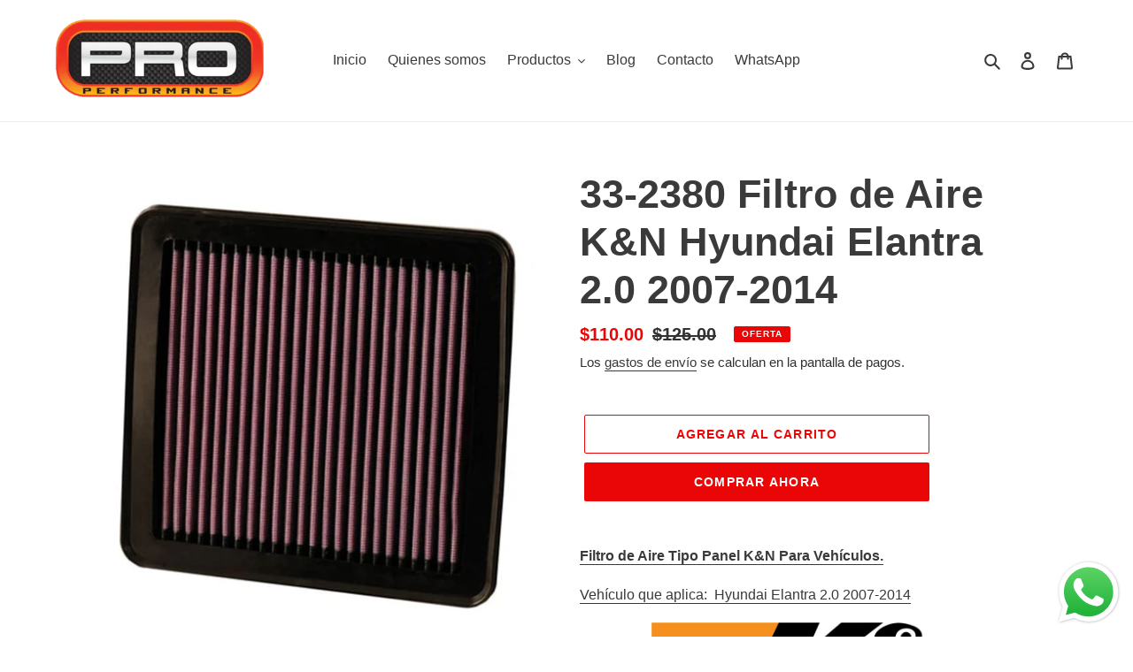

--- FILE ---
content_type: text/html; charset=utf-8
request_url: https://properformance.com.ve/products/filtro-de-aire-k-n-hyundai-elantra-2-0-2007-2014
body_size: 30468
content:
<!doctype html>
<html class="no-js" lang="es">
<head>
  <meta charset="utf-8">
  <meta http-equiv="X-UA-Compatible" content="IE=edge,chrome=1">
  <meta name="viewport" content="width=device-width,initial-scale=1">
  <meta name="theme-color" content="#EA0606">

  <link rel="preconnect" href="https://cdn.shopify.com" crossorigin>
  <link rel="preconnect" href="https://fonts.shopify.com" crossorigin>
  <link rel="preconnect" href="https://monorail-edge.shopifysvc.com"><link rel="preload" href="//properformance.com.ve/cdn/shop/t/1/assets/theme.css?v=130334378655867212291600876140" as="style">
  <link rel="preload" as="font" href="" type="font/woff2" crossorigin>
  <link rel="preload" as="font" href="" type="font/woff2" crossorigin>
  <link rel="preload" as="font" href="" type="font/woff2" crossorigin>
  <link rel="preload" href="//properformance.com.ve/cdn/shop/t/1/assets/theme.js?v=159725726433643718111602128056" as="script">
  <link rel="preload" href="//properformance.com.ve/cdn/shop/t/1/assets/lazysizes.js?v=63098554868324070131600876125" as="script"><link rel="canonical" href="https://properformance.com.ve/products/filtro-de-aire-k-n-hyundai-elantra-2-0-2007-2014"><link rel="shortcut icon" href="//properformance.com.ve/cdn/shop/files/favicon_2f4557ab-c883-46fb-8419-04c9c6589205_32x32.jpg?v=1719000015" type="image/png"><title>33-2380 Filtro de Aire K&amp;N Hyundai Elantra 2.0 2007-2014
&ndash; Pro Performance</title><meta name="description" content="Filtro de Aire Tipo Panel K&amp;amp;N Para Vehículos. Vehículo que aplica:  Hyundai Elantra 2.0 2007-2014 FILTRO DE AIRE DE MOTOR K&amp;amp;N REEMPLAZO ORIGINAL. REDUCEN EL CONSUMO DE COMBUSTIBLE Y SON LAVABLES.   FILTROS DE ALTO FLUJO Vea como cae la pelota porque el flujo de entrada de aire al motor es muy restringido con lo"><!-- /snippets/social-meta-tags.liquid -->




<meta property="og:site_name" content="Pro Performance">
<meta property="og:url" content="https://properformance.com.ve/products/filtro-de-aire-k-n-hyundai-elantra-2-0-2007-2014">
<meta property="og:title" content="33-2380 Filtro de Aire K&amp;N Hyundai Elantra 2.0 2007-2014">
<meta property="og:type" content="product">
<meta property="og:description" content="Filtro de Aire Tipo Panel K&amp;amp;N Para Vehículos. Vehículo que aplica:  Hyundai Elantra 2.0 2007-2014 FILTRO DE AIRE DE MOTOR K&amp;amp;N REEMPLAZO ORIGINAL. REDUCEN EL CONSUMO DE COMBUSTIBLE Y SON LAVABLES.   FILTROS DE ALTO FLUJO Vea como cae la pelota porque el flujo de entrada de aire al motor es muy restringido con lo">

  <meta property="og:price:amount" content="110.00">
  <meta property="og:price:currency" content="USD">

<meta property="og:image" content="http://properformance.com.ve/cdn/shop/products/33-2380_1_1200x1200.jpg?v=1604089707"><meta property="og:image" content="http://properformance.com.ve/cdn/shop/products/1_55f457b6-dfa4-4a68-ad87-6256b5ff7a9e_1200x1200.jpg?v=1604089714"><meta property="og:image" content="http://properformance.com.ve/cdn/shop/products/2_dcb5d0dd-39e6-4e2c-a557-d974ebebdc87_1200x1200.jpg?v=1604089715">
<meta property="og:image:secure_url" content="https://properformance.com.ve/cdn/shop/products/33-2380_1_1200x1200.jpg?v=1604089707"><meta property="og:image:secure_url" content="https://properformance.com.ve/cdn/shop/products/1_55f457b6-dfa4-4a68-ad87-6256b5ff7a9e_1200x1200.jpg?v=1604089714"><meta property="og:image:secure_url" content="https://properformance.com.ve/cdn/shop/products/2_dcb5d0dd-39e6-4e2c-a557-d974ebebdc87_1200x1200.jpg?v=1604089715">


<meta name="twitter:card" content="summary_large_image">
<meta name="twitter:title" content="33-2380 Filtro de Aire K&amp;N Hyundai Elantra 2.0 2007-2014">
<meta name="twitter:description" content="Filtro de Aire Tipo Panel K&amp;amp;N Para Vehículos. Vehículo que aplica:  Hyundai Elantra 2.0 2007-2014 FILTRO DE AIRE DE MOTOR K&amp;amp;N REEMPLAZO ORIGINAL. REDUCEN EL CONSUMO DE COMBUSTIBLE Y SON LAVABLES.   FILTROS DE ALTO FLUJO Vea como cae la pelota porque el flujo de entrada de aire al motor es muy restringido con lo">

  
<style data-shopify>
:root {
    --color-text: #3a3a3a;
    --color-text-rgb: 58, 58, 58;
    --color-body-text: #333232;
    --color-sale-text: #EA0606;
    --color-small-button-text-border: #3a3a3a;
    --color-text-field: #ffffff;
    --color-text-field-text: #000000;
    --color-text-field-text-rgb: 0, 0, 0;

    --color-btn-primary: #EA0606;
    --color-btn-primary-darker: #b80505;
    --color-btn-primary-text: #ffffff;

    --color-blankstate: rgba(51, 50, 50, 0.35);
    --color-blankstate-border: rgba(51, 50, 50, 0.2);
    --color-blankstate-background: rgba(51, 50, 50, 0.1);

    --color-text-focus:#606060;
    --color-overlay-text-focus:#e6e6e6;
    --color-btn-primary-focus:#b80505;
    --color-btn-social-focus:#d2d2d2;
    --color-small-button-text-border-focus:#606060;
    --predictive-search-focus:#f2f2f2;

    --color-body: #ffffff;
    --color-bg: #ffffff;
    --color-bg-rgb: 255, 255, 255;
    --color-bg-alt: rgba(51, 50, 50, 0.05);
    --color-bg-currency-selector: rgba(51, 50, 50, 0.2);

    --color-overlay-title-text: #ffffff;
    --color-image-overlay: #685858;
    --color-image-overlay-rgb: 104, 88, 88;--opacity-image-overlay: 0.4;--hover-overlay-opacity: 0.8;

    --color-border: #ebebeb;
    --color-border-form: #cccccc;
    --color-border-form-darker: #b3b3b3;

    --svg-select-icon: url(//properformance.com.ve/cdn/shop/t/1/assets/ico-select.svg?v=29003672709104678581600876140);
    --slick-img-url: url(//properformance.com.ve/cdn/shop/t/1/assets/ajax-loader.gif?v=41356863302472015721600876123);

    --font-weight-body--bold: 700;
    --font-weight-body--bolder: 700;

    --font-stack-header: Helvetica, Arial, sans-serif;
    --font-style-header: normal;
    --font-weight-header: 700;

    --font-stack-body: Helvetica, Arial, sans-serif;
    --font-style-body: normal;
    --font-weight-body: 400;

    --font-size-header: 34;

    --font-size-base: 16;

    --font-h1-desktop: 45;
    --font-h1-mobile: 42;
    --font-h2-desktop: 26;
    --font-h2-mobile: 23;
    --font-h3-mobile: 26;
    --font-h4-desktop: 23;
    --font-h4-mobile: 20;
    --font-h5-desktop: 19;
    --font-h5-mobile: 17;
    --font-h6-desktop: 18;
    --font-h6-mobile: 16;

    --font-mega-title-large-desktop: 85;

    --font-rich-text-large: 18;
    --font-rich-text-small: 14;

    
--color-video-bg: #f2f2f2;

    
    --global-color-image-loader-primary: rgba(58, 58, 58, 0.06);
    --global-color-image-loader-secondary: rgba(58, 58, 58, 0.12);
  }
</style>


  <style>*,::after,::before{box-sizing:border-box}body{margin:0}body,html{background-color:var(--color-body)}body,button{font-size:calc(var(--font-size-base) * 1px);font-family:var(--font-stack-body);font-style:var(--font-style-body);font-weight:var(--font-weight-body);color:var(--color-text);line-height:1.5}body,button{-webkit-font-smoothing:antialiased;-webkit-text-size-adjust:100%}.border-bottom{border-bottom:1px solid var(--color-border)}.btn--link{background-color:transparent;border:0;margin:0;color:var(--color-text);text-align:left}.text-right{text-align:right}.icon{display:inline-block;width:20px;height:20px;vertical-align:middle;fill:currentColor}.icon__fallback-text,.visually-hidden{position:absolute!important;overflow:hidden;clip:rect(0 0 0 0);height:1px;width:1px;margin:-1px;padding:0;border:0}svg.icon:not(.icon--full-color) circle,svg.icon:not(.icon--full-color) ellipse,svg.icon:not(.icon--full-color) g,svg.icon:not(.icon--full-color) line,svg.icon:not(.icon--full-color) path,svg.icon:not(.icon--full-color) polygon,svg.icon:not(.icon--full-color) polyline,svg.icon:not(.icon--full-color) rect,symbol.icon:not(.icon--full-color) circle,symbol.icon:not(.icon--full-color) ellipse,symbol.icon:not(.icon--full-color) g,symbol.icon:not(.icon--full-color) line,symbol.icon:not(.icon--full-color) path,symbol.icon:not(.icon--full-color) polygon,symbol.icon:not(.icon--full-color) polyline,symbol.icon:not(.icon--full-color) rect{fill:inherit;stroke:inherit}li{list-style:none}.list--inline{padding:0;margin:0}.list--inline>li{display:inline-block;margin-bottom:0;vertical-align:middle}a{color:var(--color-text);text-decoration:none}.h1,.h2,h1,h2{margin:0 0 17.5px;font-family:var(--font-stack-header);font-style:var(--font-style-header);font-weight:var(--font-weight-header);line-height:1.2;overflow-wrap:break-word;word-wrap:break-word}.h1 a,.h2 a,h1 a,h2 a{color:inherit;text-decoration:none;font-weight:inherit}.h1,h1{font-size:calc(((var(--font-h1-desktop))/ (var(--font-size-base))) * 1em);text-transform:none;letter-spacing:0}@media only screen and (max-width:749px){.h1,h1{font-size:calc(((var(--font-h1-mobile))/ (var(--font-size-base))) * 1em)}}.h2,h2{font-size:calc(((var(--font-h2-desktop))/ (var(--font-size-base))) * 1em);text-transform:uppercase;letter-spacing:.1em}@media only screen and (max-width:749px){.h2,h2{font-size:calc(((var(--font-h2-mobile))/ (var(--font-size-base))) * 1em)}}p{color:var(--color-body-text);margin:0 0 19.44444px}@media only screen and (max-width:749px){p{font-size:calc(((var(--font-size-base) - 1)/ (var(--font-size-base))) * 1em)}}p:last-child{margin-bottom:0}@media only screen and (max-width:749px){.small--hide{display:none!important}}.grid{list-style:none;margin:0;padding:0;margin-left:-30px}.grid::after{content:'';display:table;clear:both}@media only screen and (max-width:749px){.grid{margin-left:-22px}}.grid::after{content:'';display:table;clear:both}.grid--no-gutters{margin-left:0}.grid--no-gutters .grid__item{padding-left:0}.grid--table{display:table;table-layout:fixed;width:100%}.grid--table>.grid__item{float:none;display:table-cell;vertical-align:middle}.grid__item{float:left;padding-left:30px;width:100%}@media only screen and (max-width:749px){.grid__item{padding-left:22px}}.grid__item[class*="--push"]{position:relative}@media only screen and (min-width:750px){.medium-up--one-quarter{width:25%}.medium-up--push-one-third{width:33.33%}.medium-up--one-half{width:50%}.medium-up--push-one-third{left:33.33%;position:relative}}.site-header{position:relative;background-color:var(--color-body)}@media only screen and (max-width:749px){.site-header{border-bottom:1px solid var(--color-border)}}@media only screen and (min-width:750px){.site-header{padding:0 55px}.site-header.logo--center{padding-top:30px}}.site-header__logo{margin:15px 0}.logo-align--center .site-header__logo{text-align:center;margin:0 auto}@media only screen and (max-width:749px){.logo-align--center .site-header__logo{text-align:left;margin:15px 0}}@media only screen and (max-width:749px){.site-header__logo{padding-left:22px;text-align:left}.site-header__logo img{margin:0}}.site-header__logo-link{display:inline-block;word-break:break-word}@media only screen and (min-width:750px){.logo-align--center .site-header__logo-link{margin:0 auto}}.site-header__logo-image{display:block}@media only screen and (min-width:750px){.site-header__logo-image{margin:0 auto}}.site-header__logo-image img{width:100%}.site-header__logo-image--centered img{margin:0 auto}.site-header__logo img{display:block}.site-header__icons{position:relative;white-space:nowrap}@media only screen and (max-width:749px){.site-header__icons{width:auto;padding-right:13px}.site-header__icons .btn--link,.site-header__icons .site-header__cart{font-size:calc(((var(--font-size-base))/ (var(--font-size-base))) * 1em)}}.site-header__icons-wrapper{position:relative;display:-webkit-flex;display:-ms-flexbox;display:flex;width:100%;-ms-flex-align:center;-webkit-align-items:center;-moz-align-items:center;-ms-align-items:center;-o-align-items:center;align-items:center;-webkit-justify-content:flex-end;-ms-justify-content:flex-end;justify-content:flex-end}.site-header__account,.site-header__cart,.site-header__search{position:relative}.site-header__search.site-header__icon{display:none}@media only screen and (min-width:1400px){.site-header__search.site-header__icon{display:block}}.site-header__search-toggle{display:block}@media only screen and (min-width:750px){.site-header__account,.site-header__cart{padding:10px 11px}}.site-header__cart-title,.site-header__search-title{position:absolute!important;overflow:hidden;clip:rect(0 0 0 0);height:1px;width:1px;margin:-1px;padding:0;border:0;display:block;vertical-align:middle}.site-header__cart-title{margin-right:3px}.site-header__cart-count{display:flex;align-items:center;justify-content:center;position:absolute;right:.4rem;top:.2rem;font-weight:700;background-color:var(--color-btn-primary);color:var(--color-btn-primary-text);border-radius:50%;min-width:1em;height:1em}.site-header__cart-count span{font-family:HelveticaNeue,"Helvetica Neue",Helvetica,Arial,sans-serif;font-size:calc(11em / 16);line-height:1}@media only screen and (max-width:749px){.site-header__cart-count{top:calc(7em / 16);right:0;border-radius:50%;min-width:calc(19em / 16);height:calc(19em / 16)}}@media only screen and (max-width:749px){.site-header__cart-count span{padding:.25em calc(6em / 16);font-size:12px}}.site-header__menu{display:none}@media only screen and (max-width:749px){.site-header__icon{display:inline-block;vertical-align:middle;padding:10px 11px;margin:0}}@media only screen and (min-width:750px){.site-header__icon .icon-search{margin-right:3px}}.announcement-bar{z-index:10;position:relative;text-align:center;border-bottom:1px solid transparent;padding:2px}.announcement-bar__link{display:block}.announcement-bar__message{display:block;padding:11px 22px;font-size:calc(((16)/ (var(--font-size-base))) * 1em);font-weight:var(--font-weight-header)}@media only screen and (min-width:750px){.announcement-bar__message{padding-left:55px;padding-right:55px}}.site-nav{position:relative;padding:0;text-align:center;margin:25px 0}.site-nav a{padding:3px 10px}.site-nav__link{display:block;white-space:nowrap}.site-nav--centered .site-nav__link{padding-top:0}.site-nav__link .icon-chevron-down{width:calc(8em / 16);height:calc(8em / 16);margin-left:.5rem}.site-nav__label{border-bottom:1px solid transparent}.site-nav__link--active .site-nav__label{border-bottom-color:var(--color-text)}.site-nav__link--button{border:none;background-color:transparent;padding:3px 10px}.site-header__mobile-nav{z-index:11;position:relative;background-color:var(--color-body)}@media only screen and (max-width:749px){.site-header__mobile-nav{display:-webkit-flex;display:-ms-flexbox;display:flex;width:100%;-ms-flex-align:center;-webkit-align-items:center;-moz-align-items:center;-ms-align-items:center;-o-align-items:center;align-items:center}}.mobile-nav--open .icon-close{display:none}.main-content{opacity:0}.main-content .shopify-section{display:none}.main-content .shopify-section:first-child{display:inherit}.critical-hidden{display:none}</style>

  <script>
    window.performance.mark('debut:theme_stylesheet_loaded.start');

    function onLoadStylesheet() {
      performance.mark('debut:theme_stylesheet_loaded.end');
      performance.measure('debut:theme_stylesheet_loaded', 'debut:theme_stylesheet_loaded.start', 'debut:theme_stylesheet_loaded.end');

      var url = "//properformance.com.ve/cdn/shop/t/1/assets/theme.css?v=130334378655867212291600876140";
      var link = document.querySelector('link[href="' + url + '"]');
      link.loaded = true;
      link.dispatchEvent(new Event('load'));
    }
  </script>

  <link rel="stylesheet" href="//properformance.com.ve/cdn/shop/t/1/assets/theme.css?v=130334378655867212291600876140" type="text/css" media="print" onload="this.media='all';onLoadStylesheet()">

  <style>
    
    
    
    
    
    
  </style>

  <script>
    var theme = {
      breakpoints: {
        medium: 750,
        large: 990,
        widescreen: 1400
      },
      strings: {
        addToCart: "Agregar al carrito",
        soldOut: "Agotado",
        unavailable: "No disponible",
        regularPrice: "Precio habitual",
        salePrice: "Precio de venta",
        sale: "Oferta",
        fromLowestPrice: "de [price]",
        vendor: "Proveedor",
        showMore: "Ver más",
        showLess: "Mostrar menos",
        searchFor: "Buscar",
        addressError: "No se puede encontrar esa dirección",
        addressNoResults: "No results for that address",
        addressQueryLimit: "Se ha excedido el límite de uso de la API de Google . Considere la posibilidad de actualizar a un \u003ca href=\"https:\/\/developers.google.com\/maps\/premium\/usage-limits\"\u003ePlan Premium\u003c\/a\u003e.",
        authError: "Hubo un problema de autenticación con su cuenta de Google Maps.",
        newWindow: "Abre en una nueva ventana.",
        external: "Abre sitio externo.",
        newWindowExternal: "Abre sitio externo externo en una nueva ventana.",
        removeLabel: "Eliminar [product]",
        update: "Actualizar carrito",
        quantity: "Cantidad",
        discountedTotal: "Descuento total",
        regularTotal: "Precio regular total",
        priceColumn: "Ver la columna de Precio para detalles del descuento.",
        quantityMinimumMessage: "La cantidad debe ser 1 o más",
        cartError: "Se ha producido un error al actualizar tu carrito. Vuelve a intentarlo.",
        removedItemMessage: "Eliminó \u003cspan class=\"cart__removed-product-details\"\u003e([quantity]) [link]\u003c\/span\u003e de tu carrito de compra.",
        unitPrice: "Precio unitario",
        unitPriceSeparator: "por",
        oneCartCount: "1 artículo",
        otherCartCount: "[count] artículos",
        quantityLabel: "Cantidad: [count]",
        products: "Productos",
        loading: "Cargando",
        number_of_results: "[result_number] de [results_count]",
        number_of_results_found: "[results_count] resultados encontrados",
        one_result_found: "1 resultado encontrado"
      },
      moneyFormat: "${{amount}}",
      moneyFormatWithCurrency: "${{amount}} USD",
      settings: {
        predictiveSearchEnabled: true,
        predictiveSearchShowPrice: false,
        predictiveSearchShowVendor: false
      },
      stylesheet: "//properformance.com.ve/cdn/shop/t/1/assets/theme.css?v=130334378655867212291600876140"
    }

    document.documentElement.className = document.documentElement.className.replace('no-js', 'js');
  </script><script src="//properformance.com.ve/cdn/shop/t/1/assets/theme.js?v=159725726433643718111602128056" defer="defer"></script>
  <script src="//properformance.com.ve/cdn/shop/t/1/assets/lazysizes.js?v=63098554868324070131600876125" async="async"></script>

  <script type="text/javascript">
    if (window.MSInputMethodContext && document.documentMode) {
      var scripts = document.getElementsByTagName('script')[0];
      var polyfill = document.createElement("script");
      polyfill.defer = true;
      polyfill.src = "//properformance.com.ve/cdn/shop/t/1/assets/ie11CustomProperties.min.js?v=146208399201472936201600876125";

      scripts.parentNode.insertBefore(polyfill, scripts);
    }
  </script>

  <script>window.performance && window.performance.mark && window.performance.mark('shopify.content_for_header.start');</script><meta name="google-site-verification" content="seL6k1OrgWHzIapwKwu0z16Vc3M4BrU8rJ3A6Sytkrw">
<meta id="shopify-digital-wallet" name="shopify-digital-wallet" content="/49358799003/digital_wallets/dialog">
<meta name="shopify-checkout-api-token" content="6aa6d2dfafbee566d0351c02593057f0">
<meta id="in-context-paypal-metadata" data-shop-id="49358799003" data-venmo-supported="false" data-environment="production" data-locale="es_ES" data-paypal-v4="true" data-currency="USD">
<link rel="alternate" type="application/json+oembed" href="https://properformance.com.ve/products/filtro-de-aire-k-n-hyundai-elantra-2-0-2007-2014.oembed">
<script async="async" src="/checkouts/internal/preloads.js?locale=es-VE"></script>
<script id="shopify-features" type="application/json">{"accessToken":"6aa6d2dfafbee566d0351c02593057f0","betas":["rich-media-storefront-analytics"],"domain":"properformance.com.ve","predictiveSearch":true,"shopId":49358799003,"locale":"es"}</script>
<script>var Shopify = Shopify || {};
Shopify.shop = "properformance-com-ve.myshopify.com";
Shopify.locale = "es";
Shopify.currency = {"active":"USD","rate":"1.0"};
Shopify.country = "VE";
Shopify.theme = {"name":"Debut","id":112513843355,"schema_name":"Debut","schema_version":"17.4.1","theme_store_id":796,"role":"main"};
Shopify.theme.handle = "null";
Shopify.theme.style = {"id":null,"handle":null};
Shopify.cdnHost = "properformance.com.ve/cdn";
Shopify.routes = Shopify.routes || {};
Shopify.routes.root = "/";</script>
<script type="module">!function(o){(o.Shopify=o.Shopify||{}).modules=!0}(window);</script>
<script>!function(o){function n(){var o=[];function n(){o.push(Array.prototype.slice.apply(arguments))}return n.q=o,n}var t=o.Shopify=o.Shopify||{};t.loadFeatures=n(),t.autoloadFeatures=n()}(window);</script>
<script id="shop-js-analytics" type="application/json">{"pageType":"product"}</script>
<script defer="defer" async type="module" src="//properformance.com.ve/cdn/shopifycloud/shop-js/modules/v2/client.init-shop-cart-sync_CKHg5p7x.es.esm.js"></script>
<script defer="defer" async type="module" src="//properformance.com.ve/cdn/shopifycloud/shop-js/modules/v2/chunk.common_DkoBXfB9.esm.js"></script>
<script type="module">
  await import("//properformance.com.ve/cdn/shopifycloud/shop-js/modules/v2/client.init-shop-cart-sync_CKHg5p7x.es.esm.js");
await import("//properformance.com.ve/cdn/shopifycloud/shop-js/modules/v2/chunk.common_DkoBXfB9.esm.js");

  window.Shopify.SignInWithShop?.initShopCartSync?.({"fedCMEnabled":true,"windoidEnabled":true});

</script>
<script>(function() {
  var isLoaded = false;
  function asyncLoad() {
    if (isLoaded) return;
    isLoaded = true;
    var urls = ["\/\/shopify.privy.com\/widget.js?shop=properformance-com-ve.myshopify.com","\/\/shopify.privy.com\/widget.js?shop=properformance-com-ve.myshopify.com","\/\/cdn.shopify.com\/proxy\/46688761324fd63fd108c0887d2cd4b7472fecd975340529031c07bb9c781b7a\/bingshoppingtool-t2app-prod.trafficmanager.net\/uet\/tracking_script?shop=properformance-com-ve.myshopify.com\u0026sp-cache-control=cHVibGljLCBtYXgtYWdlPTkwMA","https:\/\/app-countdown-pro.carecart.io\/lib\/stockcountdown.js?shop=properformance-com-ve.myshopify.com"];
    for (var i = 0; i < urls.length; i++) {
      var s = document.createElement('script');
      s.type = 'text/javascript';
      s.async = true;
      s.src = urls[i];
      var x = document.getElementsByTagName('script')[0];
      x.parentNode.insertBefore(s, x);
    }
  };
  if(window.attachEvent) {
    window.attachEvent('onload', asyncLoad);
  } else {
    window.addEventListener('load', asyncLoad, false);
  }
})();</script>
<script id="__st">var __st={"a":49358799003,"offset":-18000,"reqid":"f1f39b21-f300-42cc-9eed-f95da5c33124-1767198404","pageurl":"properformance.com.ve\/products\/filtro-de-aire-k-n-hyundai-elantra-2-0-2007-2014","u":"2e7c5456051a","p":"product","rtyp":"product","rid":5752727404699};</script>
<script>window.ShopifyPaypalV4VisibilityTracking = true;</script>
<script id="captcha-bootstrap">!function(){'use strict';const t='contact',e='account',n='new_comment',o=[[t,t],['blogs',n],['comments',n],[t,'customer']],c=[[e,'customer_login'],[e,'guest_login'],[e,'recover_customer_password'],[e,'create_customer']],r=t=>t.map((([t,e])=>`form[action*='/${t}']:not([data-nocaptcha='true']) input[name='form_type'][value='${e}']`)).join(','),a=t=>()=>t?[...document.querySelectorAll(t)].map((t=>t.form)):[];function s(){const t=[...o],e=r(t);return a(e)}const i='password',u='form_key',d=['recaptcha-v3-token','g-recaptcha-response','h-captcha-response',i],f=()=>{try{return window.sessionStorage}catch{return}},m='__shopify_v',_=t=>t.elements[u];function p(t,e,n=!1){try{const o=window.sessionStorage,c=JSON.parse(o.getItem(e)),{data:r}=function(t){const{data:e,action:n}=t;return t[m]||n?{data:e,action:n}:{data:t,action:n}}(c);for(const[e,n]of Object.entries(r))t.elements[e]&&(t.elements[e].value=n);n&&o.removeItem(e)}catch(o){console.error('form repopulation failed',{error:o})}}const l='form_type',E='cptcha';function T(t){t.dataset[E]=!0}const w=window,h=w.document,L='Shopify',v='ce_forms',y='captcha';let A=!1;((t,e)=>{const n=(g='f06e6c50-85a8-45c8-87d0-21a2b65856fe',I='https://cdn.shopify.com/shopifycloud/storefront-forms-hcaptcha/ce_storefront_forms_captcha_hcaptcha.v1.5.2.iife.js',D={infoText:'Protegido por hCaptcha',privacyText:'Privacidad',termsText:'Términos'},(t,e,n)=>{const o=w[L][v],c=o.bindForm;if(c)return c(t,g,e,D).then(n);var r;o.q.push([[t,g,e,D],n]),r=I,A||(h.body.append(Object.assign(h.createElement('script'),{id:'captcha-provider',async:!0,src:r})),A=!0)});var g,I,D;w[L]=w[L]||{},w[L][v]=w[L][v]||{},w[L][v].q=[],w[L][y]=w[L][y]||{},w[L][y].protect=function(t,e){n(t,void 0,e),T(t)},Object.freeze(w[L][y]),function(t,e,n,w,h,L){const[v,y,A,g]=function(t,e,n){const i=e?o:[],u=t?c:[],d=[...i,...u],f=r(d),m=r(i),_=r(d.filter((([t,e])=>n.includes(e))));return[a(f),a(m),a(_),s()]}(w,h,L),I=t=>{const e=t.target;return e instanceof HTMLFormElement?e:e&&e.form},D=t=>v().includes(t);t.addEventListener('submit',(t=>{const e=I(t);if(!e)return;const n=D(e)&&!e.dataset.hcaptchaBound&&!e.dataset.recaptchaBound,o=_(e),c=g().includes(e)&&(!o||!o.value);(n||c)&&t.preventDefault(),c&&!n&&(function(t){try{if(!f())return;!function(t){const e=f();if(!e)return;const n=_(t);if(!n)return;const o=n.value;o&&e.removeItem(o)}(t);const e=Array.from(Array(32),(()=>Math.random().toString(36)[2])).join('');!function(t,e){_(t)||t.append(Object.assign(document.createElement('input'),{type:'hidden',name:u})),t.elements[u].value=e}(t,e),function(t,e){const n=f();if(!n)return;const o=[...t.querySelectorAll(`input[type='${i}']`)].map((({name:t})=>t)),c=[...d,...o],r={};for(const[a,s]of new FormData(t).entries())c.includes(a)||(r[a]=s);n.setItem(e,JSON.stringify({[m]:1,action:t.action,data:r}))}(t,e)}catch(e){console.error('failed to persist form',e)}}(e),e.submit())}));const S=(t,e)=>{t&&!t.dataset[E]&&(n(t,e.some((e=>e===t))),T(t))};for(const o of['focusin','change'])t.addEventListener(o,(t=>{const e=I(t);D(e)&&S(e,y())}));const B=e.get('form_key'),M=e.get(l),P=B&&M;t.addEventListener('DOMContentLoaded',(()=>{const t=y();if(P)for(const e of t)e.elements[l].value===M&&p(e,B);[...new Set([...A(),...v().filter((t=>'true'===t.dataset.shopifyCaptcha))])].forEach((e=>S(e,t)))}))}(h,new URLSearchParams(w.location.search),n,t,e,['guest_login'])})(!0,!0)}();</script>
<script integrity="sha256-4kQ18oKyAcykRKYeNunJcIwy7WH5gtpwJnB7kiuLZ1E=" data-source-attribution="shopify.loadfeatures" defer="defer" src="//properformance.com.ve/cdn/shopifycloud/storefront/assets/storefront/load_feature-a0a9edcb.js" crossorigin="anonymous"></script>
<script data-source-attribution="shopify.dynamic_checkout.dynamic.init">var Shopify=Shopify||{};Shopify.PaymentButton=Shopify.PaymentButton||{isStorefrontPortableWallets:!0,init:function(){window.Shopify.PaymentButton.init=function(){};var t=document.createElement("script");t.src="https://properformance.com.ve/cdn/shopifycloud/portable-wallets/latest/portable-wallets.es.js",t.type="module",document.head.appendChild(t)}};
</script>
<script data-source-attribution="shopify.dynamic_checkout.buyer_consent">
  function portableWalletsHideBuyerConsent(e){var t=document.getElementById("shopify-buyer-consent"),n=document.getElementById("shopify-subscription-policy-button");t&&n&&(t.classList.add("hidden"),t.setAttribute("aria-hidden","true"),n.removeEventListener("click",e))}function portableWalletsShowBuyerConsent(e){var t=document.getElementById("shopify-buyer-consent"),n=document.getElementById("shopify-subscription-policy-button");t&&n&&(t.classList.remove("hidden"),t.removeAttribute("aria-hidden"),n.addEventListener("click",e))}window.Shopify?.PaymentButton&&(window.Shopify.PaymentButton.hideBuyerConsent=portableWalletsHideBuyerConsent,window.Shopify.PaymentButton.showBuyerConsent=portableWalletsShowBuyerConsent);
</script>
<script>
  function portableWalletsCleanup(e){e&&e.src&&console.error("Failed to load portable wallets script "+e.src);var t=document.querySelectorAll("shopify-accelerated-checkout .shopify-payment-button__skeleton, shopify-accelerated-checkout-cart .wallet-cart-button__skeleton"),e=document.getElementById("shopify-buyer-consent");for(let e=0;e<t.length;e++)t[e].remove();e&&e.remove()}function portableWalletsNotLoadedAsModule(e){e instanceof ErrorEvent&&"string"==typeof e.message&&e.message.includes("import.meta")&&"string"==typeof e.filename&&e.filename.includes("portable-wallets")&&(window.removeEventListener("error",portableWalletsNotLoadedAsModule),window.Shopify.PaymentButton.failedToLoad=e,"loading"===document.readyState?document.addEventListener("DOMContentLoaded",window.Shopify.PaymentButton.init):window.Shopify.PaymentButton.init())}window.addEventListener("error",portableWalletsNotLoadedAsModule);
</script>

<script type="module" src="https://properformance.com.ve/cdn/shopifycloud/portable-wallets/latest/portable-wallets.es.js" onError="portableWalletsCleanup(this)" crossorigin="anonymous"></script>
<script nomodule>
  document.addEventListener("DOMContentLoaded", portableWalletsCleanup);
</script>

<link id="shopify-accelerated-checkout-styles" rel="stylesheet" media="screen" href="https://properformance.com.ve/cdn/shopifycloud/portable-wallets/latest/accelerated-checkout-backwards-compat.css" crossorigin="anonymous">
<style id="shopify-accelerated-checkout-cart">
        #shopify-buyer-consent {
  margin-top: 1em;
  display: inline-block;
  width: 100%;
}

#shopify-buyer-consent.hidden {
  display: none;
}

#shopify-subscription-policy-button {
  background: none;
  border: none;
  padding: 0;
  text-decoration: underline;
  font-size: inherit;
  cursor: pointer;
}

#shopify-subscription-policy-button::before {
  box-shadow: none;
}

      </style>

<script>window.performance && window.performance.mark && window.performance.mark('shopify.content_for_header.end');</script>
  <!-- Google tag (gtag.js) -->
<script async src="https://www.googletagmanager.com/gtag/js?id=G-NW7PS1ZV05"></script>
<script>
  window.dataLayer = window.dataLayer || [];
  function gtag(){dataLayer.push(arguments);}
  gtag('js', new Date());

  gtag('config', 'G-NW7PS1ZV05');
</script>
<script src="https://cdn.shopify.com/extensions/c1d2ab69-5567-4a68-8f30-71930c2fda98/forms-2280/assets/shopify-forms-loader.js" type="text/javascript" defer="defer"></script>
<script src="https://cdn.shopify.com/extensions/019b6dda-9f81-7c8b-b5f5-7756ae4a26fb/dondy-whatsapp-chat-widget-85/assets/ChatBubble.js" type="text/javascript" defer="defer"></script>
<link href="https://cdn.shopify.com/extensions/019b6dda-9f81-7c8b-b5f5-7756ae4a26fb/dondy-whatsapp-chat-widget-85/assets/ChatBubble.css" rel="stylesheet" type="text/css" media="all">
<link href="https://monorail-edge.shopifysvc.com" rel="dns-prefetch">
<script>(function(){if ("sendBeacon" in navigator && "performance" in window) {try {var session_token_from_headers = performance.getEntriesByType('navigation')[0].serverTiming.find(x => x.name == '_s').description;} catch {var session_token_from_headers = undefined;}var session_cookie_matches = document.cookie.match(/_shopify_s=([^;]*)/);var session_token_from_cookie = session_cookie_matches && session_cookie_matches.length === 2 ? session_cookie_matches[1] : "";var session_token = session_token_from_headers || session_token_from_cookie || "";function handle_abandonment_event(e) {var entries = performance.getEntries().filter(function(entry) {return /monorail-edge.shopifysvc.com/.test(entry.name);});if (!window.abandonment_tracked && entries.length === 0) {window.abandonment_tracked = true;var currentMs = Date.now();var navigation_start = performance.timing.navigationStart;var payload = {shop_id: 49358799003,url: window.location.href,navigation_start,duration: currentMs - navigation_start,session_token,page_type: "product"};window.navigator.sendBeacon("https://monorail-edge.shopifysvc.com/v1/produce", JSON.stringify({schema_id: "online_store_buyer_site_abandonment/1.1",payload: payload,metadata: {event_created_at_ms: currentMs,event_sent_at_ms: currentMs}}));}}window.addEventListener('pagehide', handle_abandonment_event);}}());</script>
<script id="web-pixels-manager-setup">(function e(e,d,r,n,o){if(void 0===o&&(o={}),!Boolean(null===(a=null===(i=window.Shopify)||void 0===i?void 0:i.analytics)||void 0===a?void 0:a.replayQueue)){var i,a;window.Shopify=window.Shopify||{};var t=window.Shopify;t.analytics=t.analytics||{};var s=t.analytics;s.replayQueue=[],s.publish=function(e,d,r){return s.replayQueue.push([e,d,r]),!0};try{self.performance.mark("wpm:start")}catch(e){}var l=function(){var e={modern:/Edge?\/(1{2}[4-9]|1[2-9]\d|[2-9]\d{2}|\d{4,})\.\d+(\.\d+|)|Firefox\/(1{2}[4-9]|1[2-9]\d|[2-9]\d{2}|\d{4,})\.\d+(\.\d+|)|Chrom(ium|e)\/(9{2}|\d{3,})\.\d+(\.\d+|)|(Maci|X1{2}).+ Version\/(15\.\d+|(1[6-9]|[2-9]\d|\d{3,})\.\d+)([,.]\d+|)( \(\w+\)|)( Mobile\/\w+|) Safari\/|Chrome.+OPR\/(9{2}|\d{3,})\.\d+\.\d+|(CPU[ +]OS|iPhone[ +]OS|CPU[ +]iPhone|CPU IPhone OS|CPU iPad OS)[ +]+(15[._]\d+|(1[6-9]|[2-9]\d|\d{3,})[._]\d+)([._]\d+|)|Android:?[ /-](13[3-9]|1[4-9]\d|[2-9]\d{2}|\d{4,})(\.\d+|)(\.\d+|)|Android.+Firefox\/(13[5-9]|1[4-9]\d|[2-9]\d{2}|\d{4,})\.\d+(\.\d+|)|Android.+Chrom(ium|e)\/(13[3-9]|1[4-9]\d|[2-9]\d{2}|\d{4,})\.\d+(\.\d+|)|SamsungBrowser\/([2-9]\d|\d{3,})\.\d+/,legacy:/Edge?\/(1[6-9]|[2-9]\d|\d{3,})\.\d+(\.\d+|)|Firefox\/(5[4-9]|[6-9]\d|\d{3,})\.\d+(\.\d+|)|Chrom(ium|e)\/(5[1-9]|[6-9]\d|\d{3,})\.\d+(\.\d+|)([\d.]+$|.*Safari\/(?![\d.]+ Edge\/[\d.]+$))|(Maci|X1{2}).+ Version\/(10\.\d+|(1[1-9]|[2-9]\d|\d{3,})\.\d+)([,.]\d+|)( \(\w+\)|)( Mobile\/\w+|) Safari\/|Chrome.+OPR\/(3[89]|[4-9]\d|\d{3,})\.\d+\.\d+|(CPU[ +]OS|iPhone[ +]OS|CPU[ +]iPhone|CPU IPhone OS|CPU iPad OS)[ +]+(10[._]\d+|(1[1-9]|[2-9]\d|\d{3,})[._]\d+)([._]\d+|)|Android:?[ /-](13[3-9]|1[4-9]\d|[2-9]\d{2}|\d{4,})(\.\d+|)(\.\d+|)|Mobile Safari.+OPR\/([89]\d|\d{3,})\.\d+\.\d+|Android.+Firefox\/(13[5-9]|1[4-9]\d|[2-9]\d{2}|\d{4,})\.\d+(\.\d+|)|Android.+Chrom(ium|e)\/(13[3-9]|1[4-9]\d|[2-9]\d{2}|\d{4,})\.\d+(\.\d+|)|Android.+(UC? ?Browser|UCWEB|U3)[ /]?(15\.([5-9]|\d{2,})|(1[6-9]|[2-9]\d|\d{3,})\.\d+)\.\d+|SamsungBrowser\/(5\.\d+|([6-9]|\d{2,})\.\d+)|Android.+MQ{2}Browser\/(14(\.(9|\d{2,})|)|(1[5-9]|[2-9]\d|\d{3,})(\.\d+|))(\.\d+|)|K[Aa][Ii]OS\/(3\.\d+|([4-9]|\d{2,})\.\d+)(\.\d+|)/},d=e.modern,r=e.legacy,n=navigator.userAgent;return n.match(d)?"modern":n.match(r)?"legacy":"unknown"}(),u="modern"===l?"modern":"legacy",c=(null!=n?n:{modern:"",legacy:""})[u],f=function(e){return[e.baseUrl,"/wpm","/b",e.hashVersion,"modern"===e.buildTarget?"m":"l",".js"].join("")}({baseUrl:d,hashVersion:r,buildTarget:u}),m=function(e){var d=e.version,r=e.bundleTarget,n=e.surface,o=e.pageUrl,i=e.monorailEndpoint;return{emit:function(e){var a=e.status,t=e.errorMsg,s=(new Date).getTime(),l=JSON.stringify({metadata:{event_sent_at_ms:s},events:[{schema_id:"web_pixels_manager_load/3.1",payload:{version:d,bundle_target:r,page_url:o,status:a,surface:n,error_msg:t},metadata:{event_created_at_ms:s}}]});if(!i)return console&&console.warn&&console.warn("[Web Pixels Manager] No Monorail endpoint provided, skipping logging."),!1;try{return self.navigator.sendBeacon.bind(self.navigator)(i,l)}catch(e){}var u=new XMLHttpRequest;try{return u.open("POST",i,!0),u.setRequestHeader("Content-Type","text/plain"),u.send(l),!0}catch(e){return console&&console.warn&&console.warn("[Web Pixels Manager] Got an unhandled error while logging to Monorail."),!1}}}}({version:r,bundleTarget:l,surface:e.surface,pageUrl:self.location.href,monorailEndpoint:e.monorailEndpoint});try{o.browserTarget=l,function(e){var d=e.src,r=e.async,n=void 0===r||r,o=e.onload,i=e.onerror,a=e.sri,t=e.scriptDataAttributes,s=void 0===t?{}:t,l=document.createElement("script"),u=document.querySelector("head"),c=document.querySelector("body");if(l.async=n,l.src=d,a&&(l.integrity=a,l.crossOrigin="anonymous"),s)for(var f in s)if(Object.prototype.hasOwnProperty.call(s,f))try{l.dataset[f]=s[f]}catch(e){}if(o&&l.addEventListener("load",o),i&&l.addEventListener("error",i),u)u.appendChild(l);else{if(!c)throw new Error("Did not find a head or body element to append the script");c.appendChild(l)}}({src:f,async:!0,onload:function(){if(!function(){var e,d;return Boolean(null===(d=null===(e=window.Shopify)||void 0===e?void 0:e.analytics)||void 0===d?void 0:d.initialized)}()){var d=window.webPixelsManager.init(e)||void 0;if(d){var r=window.Shopify.analytics;r.replayQueue.forEach((function(e){var r=e[0],n=e[1],o=e[2];d.publishCustomEvent(r,n,o)})),r.replayQueue=[],r.publish=d.publishCustomEvent,r.visitor=d.visitor,r.initialized=!0}}},onerror:function(){return m.emit({status:"failed",errorMsg:"".concat(f," has failed to load")})},sri:function(e){var d=/^sha384-[A-Za-z0-9+/=]+$/;return"string"==typeof e&&d.test(e)}(c)?c:"",scriptDataAttributes:o}),m.emit({status:"loading"})}catch(e){m.emit({status:"failed",errorMsg:(null==e?void 0:e.message)||"Unknown error"})}}})({shopId: 49358799003,storefrontBaseUrl: "https://properformance.com.ve",extensionsBaseUrl: "https://extensions.shopifycdn.com/cdn/shopifycloud/web-pixels-manager",monorailEndpoint: "https://monorail-edge.shopifysvc.com/unstable/produce_batch",surface: "storefront-renderer",enabledBetaFlags: ["2dca8a86","a0d5f9d2"],webPixelsConfigList: [{"id":"580223131","configuration":"{\"config\":\"{\\\"pixel_id\\\":\\\"AW-813013341\\\",\\\"target_country\\\":\\\"EC\\\",\\\"gtag_events\\\":[{\\\"type\\\":\\\"search\\\",\\\"action_label\\\":\\\"AW-813013341\\\/lqTOCMflj4AYEN2y1oMD\\\"},{\\\"type\\\":\\\"begin_checkout\\\",\\\"action_label\\\":\\\"AW-813013341\\\/YmLhCMTlj4AYEN2y1oMD\\\"},{\\\"type\\\":\\\"view_item\\\",\\\"action_label\\\":[\\\"AW-813013341\\\/Aq-ECL7lj4AYEN2y1oMD\\\",\\\"MC-2YF3R5C765\\\"]},{\\\"type\\\":\\\"purchase\\\",\\\"action_label\\\":[\\\"AW-813013341\\\/KSZKCLvlj4AYEN2y1oMD\\\",\\\"MC-2YF3R5C765\\\"]},{\\\"type\\\":\\\"page_view\\\",\\\"action_label\\\":[\\\"AW-813013341\\\/AA1CCLjlj4AYEN2y1oMD\\\",\\\"MC-2YF3R5C765\\\"]},{\\\"type\\\":\\\"add_payment_info\\\",\\\"action_label\\\":\\\"AW-813013341\\\/5DAuCMrlj4AYEN2y1oMD\\\"},{\\\"type\\\":\\\"add_to_cart\\\",\\\"action_label\\\":\\\"AW-813013341\\\/G-hECMHlj4AYEN2y1oMD\\\"}],\\\"enable_monitoring_mode\\\":false}\"}","eventPayloadVersion":"v1","runtimeContext":"OPEN","scriptVersion":"b2a88bafab3e21179ed38636efcd8a93","type":"APP","apiClientId":1780363,"privacyPurposes":[],"dataSharingAdjustments":{"protectedCustomerApprovalScopes":["read_customer_address","read_customer_email","read_customer_name","read_customer_personal_data","read_customer_phone"]}},{"id":"shopify-app-pixel","configuration":"{}","eventPayloadVersion":"v1","runtimeContext":"STRICT","scriptVersion":"0450","apiClientId":"shopify-pixel","type":"APP","privacyPurposes":["ANALYTICS","MARKETING"]},{"id":"shopify-custom-pixel","eventPayloadVersion":"v1","runtimeContext":"LAX","scriptVersion":"0450","apiClientId":"shopify-pixel","type":"CUSTOM","privacyPurposes":["ANALYTICS","MARKETING"]}],isMerchantRequest: false,initData: {"shop":{"name":"Pro Performance","paymentSettings":{"currencyCode":"USD"},"myshopifyDomain":"properformance-com-ve.myshopify.com","countryCode":"VE","storefrontUrl":"https:\/\/properformance.com.ve"},"customer":null,"cart":null,"checkout":null,"productVariants":[{"price":{"amount":110.0,"currencyCode":"USD"},"product":{"title":"33-2380  Filtro de Aire K\u0026N Hyundai Elantra 2.0 2007-2014","vendor":"K\u0026N","id":"5752727404699","untranslatedTitle":"33-2380  Filtro de Aire K\u0026N Hyundai Elantra 2.0 2007-2014","url":"\/products\/filtro-de-aire-k-n-hyundai-elantra-2-0-2007-2014","type":"Filtros"},"id":"36572487942299","image":{"src":"\/\/properformance.com.ve\/cdn\/shop\/products\/33-2380_1.jpg?v=1604089707"},"sku":"KN0008","title":"Default Title","untranslatedTitle":"Default Title"}],"purchasingCompany":null},},"https://properformance.com.ve/cdn","da62cc92w68dfea28pcf9825a4m392e00d0",{"modern":"","legacy":""},{"shopId":"49358799003","storefrontBaseUrl":"https:\/\/properformance.com.ve","extensionBaseUrl":"https:\/\/extensions.shopifycdn.com\/cdn\/shopifycloud\/web-pixels-manager","surface":"storefront-renderer","enabledBetaFlags":"[\"2dca8a86\", \"a0d5f9d2\"]","isMerchantRequest":"false","hashVersion":"da62cc92w68dfea28pcf9825a4m392e00d0","publish":"custom","events":"[[\"page_viewed\",{}],[\"product_viewed\",{\"productVariant\":{\"price\":{\"amount\":110.0,\"currencyCode\":\"USD\"},\"product\":{\"title\":\"33-2380  Filtro de Aire K\u0026N Hyundai Elantra 2.0 2007-2014\",\"vendor\":\"K\u0026N\",\"id\":\"5752727404699\",\"untranslatedTitle\":\"33-2380  Filtro de Aire K\u0026N Hyundai Elantra 2.0 2007-2014\",\"url\":\"\/products\/filtro-de-aire-k-n-hyundai-elantra-2-0-2007-2014\",\"type\":\"Filtros\"},\"id\":\"36572487942299\",\"image\":{\"src\":\"\/\/properformance.com.ve\/cdn\/shop\/products\/33-2380_1.jpg?v=1604089707\"},\"sku\":\"KN0008\",\"title\":\"Default Title\",\"untranslatedTitle\":\"Default Title\"}}]]"});</script><script>
  window.ShopifyAnalytics = window.ShopifyAnalytics || {};
  window.ShopifyAnalytics.meta = window.ShopifyAnalytics.meta || {};
  window.ShopifyAnalytics.meta.currency = 'USD';
  var meta = {"product":{"id":5752727404699,"gid":"gid:\/\/shopify\/Product\/5752727404699","vendor":"K\u0026N","type":"Filtros","handle":"filtro-de-aire-k-n-hyundai-elantra-2-0-2007-2014","variants":[{"id":36572487942299,"price":11000,"name":"33-2380  Filtro de Aire K\u0026N Hyundai Elantra 2.0 2007-2014","public_title":null,"sku":"KN0008"}],"remote":false},"page":{"pageType":"product","resourceType":"product","resourceId":5752727404699,"requestId":"f1f39b21-f300-42cc-9eed-f95da5c33124-1767198404"}};
  for (var attr in meta) {
    window.ShopifyAnalytics.meta[attr] = meta[attr];
  }
</script>
<script class="analytics">
  (function () {
    var customDocumentWrite = function(content) {
      var jquery = null;

      if (window.jQuery) {
        jquery = window.jQuery;
      } else if (window.Checkout && window.Checkout.$) {
        jquery = window.Checkout.$;
      }

      if (jquery) {
        jquery('body').append(content);
      }
    };

    var hasLoggedConversion = function(token) {
      if (token) {
        return document.cookie.indexOf('loggedConversion=' + token) !== -1;
      }
      return false;
    }

    var setCookieIfConversion = function(token) {
      if (token) {
        var twoMonthsFromNow = new Date(Date.now());
        twoMonthsFromNow.setMonth(twoMonthsFromNow.getMonth() + 2);

        document.cookie = 'loggedConversion=' + token + '; expires=' + twoMonthsFromNow;
      }
    }

    var trekkie = window.ShopifyAnalytics.lib = window.trekkie = window.trekkie || [];
    if (trekkie.integrations) {
      return;
    }
    trekkie.methods = [
      'identify',
      'page',
      'ready',
      'track',
      'trackForm',
      'trackLink'
    ];
    trekkie.factory = function(method) {
      return function() {
        var args = Array.prototype.slice.call(arguments);
        args.unshift(method);
        trekkie.push(args);
        return trekkie;
      };
    };
    for (var i = 0; i < trekkie.methods.length; i++) {
      var key = trekkie.methods[i];
      trekkie[key] = trekkie.factory(key);
    }
    trekkie.load = function(config) {
      trekkie.config = config || {};
      trekkie.config.initialDocumentCookie = document.cookie;
      var first = document.getElementsByTagName('script')[0];
      var script = document.createElement('script');
      script.type = 'text/javascript';
      script.onerror = function(e) {
        var scriptFallback = document.createElement('script');
        scriptFallback.type = 'text/javascript';
        scriptFallback.onerror = function(error) {
                var Monorail = {
      produce: function produce(monorailDomain, schemaId, payload) {
        var currentMs = new Date().getTime();
        var event = {
          schema_id: schemaId,
          payload: payload,
          metadata: {
            event_created_at_ms: currentMs,
            event_sent_at_ms: currentMs
          }
        };
        return Monorail.sendRequest("https://" + monorailDomain + "/v1/produce", JSON.stringify(event));
      },
      sendRequest: function sendRequest(endpointUrl, payload) {
        // Try the sendBeacon API
        if (window && window.navigator && typeof window.navigator.sendBeacon === 'function' && typeof window.Blob === 'function' && !Monorail.isIos12()) {
          var blobData = new window.Blob([payload], {
            type: 'text/plain'
          });

          if (window.navigator.sendBeacon(endpointUrl, blobData)) {
            return true;
          } // sendBeacon was not successful

        } // XHR beacon

        var xhr = new XMLHttpRequest();

        try {
          xhr.open('POST', endpointUrl);
          xhr.setRequestHeader('Content-Type', 'text/plain');
          xhr.send(payload);
        } catch (e) {
          console.log(e);
        }

        return false;
      },
      isIos12: function isIos12() {
        return window.navigator.userAgent.lastIndexOf('iPhone; CPU iPhone OS 12_') !== -1 || window.navigator.userAgent.lastIndexOf('iPad; CPU OS 12_') !== -1;
      }
    };
    Monorail.produce('monorail-edge.shopifysvc.com',
      'trekkie_storefront_load_errors/1.1',
      {shop_id: 49358799003,
      theme_id: 112513843355,
      app_name: "storefront",
      context_url: window.location.href,
      source_url: "//properformance.com.ve/cdn/s/trekkie.storefront.8f32c7f0b513e73f3235c26245676203e1209161.min.js"});

        };
        scriptFallback.async = true;
        scriptFallback.src = '//properformance.com.ve/cdn/s/trekkie.storefront.8f32c7f0b513e73f3235c26245676203e1209161.min.js';
        first.parentNode.insertBefore(scriptFallback, first);
      };
      script.async = true;
      script.src = '//properformance.com.ve/cdn/s/trekkie.storefront.8f32c7f0b513e73f3235c26245676203e1209161.min.js';
      first.parentNode.insertBefore(script, first);
    };
    trekkie.load(
      {"Trekkie":{"appName":"storefront","development":false,"defaultAttributes":{"shopId":49358799003,"isMerchantRequest":null,"themeId":112513843355,"themeCityHash":"2575551043460596971","contentLanguage":"es","currency":"USD","eventMetadataId":"af5ffc47-c20c-4b8d-a107-811e32de5e43"},"isServerSideCookieWritingEnabled":true,"monorailRegion":"shop_domain","enabledBetaFlags":["65f19447"]},"Session Attribution":{},"S2S":{"facebookCapiEnabled":false,"source":"trekkie-storefront-renderer","apiClientId":580111}}
    );

    var loaded = false;
    trekkie.ready(function() {
      if (loaded) return;
      loaded = true;

      window.ShopifyAnalytics.lib = window.trekkie;

      var originalDocumentWrite = document.write;
      document.write = customDocumentWrite;
      try { window.ShopifyAnalytics.merchantGoogleAnalytics.call(this); } catch(error) {};
      document.write = originalDocumentWrite;

      window.ShopifyAnalytics.lib.page(null,{"pageType":"product","resourceType":"product","resourceId":5752727404699,"requestId":"f1f39b21-f300-42cc-9eed-f95da5c33124-1767198404","shopifyEmitted":true});

      var match = window.location.pathname.match(/checkouts\/(.+)\/(thank_you|post_purchase)/)
      var token = match? match[1]: undefined;
      if (!hasLoggedConversion(token)) {
        setCookieIfConversion(token);
        window.ShopifyAnalytics.lib.track("Viewed Product",{"currency":"USD","variantId":36572487942299,"productId":5752727404699,"productGid":"gid:\/\/shopify\/Product\/5752727404699","name":"33-2380  Filtro de Aire K\u0026N Hyundai Elantra 2.0 2007-2014","price":"110.00","sku":"KN0008","brand":"K\u0026N","variant":null,"category":"Filtros","nonInteraction":true,"remote":false},undefined,undefined,{"shopifyEmitted":true});
      window.ShopifyAnalytics.lib.track("monorail:\/\/trekkie_storefront_viewed_product\/1.1",{"currency":"USD","variantId":36572487942299,"productId":5752727404699,"productGid":"gid:\/\/shopify\/Product\/5752727404699","name":"33-2380  Filtro de Aire K\u0026N Hyundai Elantra 2.0 2007-2014","price":"110.00","sku":"KN0008","brand":"K\u0026N","variant":null,"category":"Filtros","nonInteraction":true,"remote":false,"referer":"https:\/\/properformance.com.ve\/products\/filtro-de-aire-k-n-hyundai-elantra-2-0-2007-2014"});
      }
    });


        var eventsListenerScript = document.createElement('script');
        eventsListenerScript.async = true;
        eventsListenerScript.src = "//properformance.com.ve/cdn/shopifycloud/storefront/assets/shop_events_listener-3da45d37.js";
        document.getElementsByTagName('head')[0].appendChild(eventsListenerScript);

})();</script>
<script
  defer
  src="https://properformance.com.ve/cdn/shopifycloud/perf-kit/shopify-perf-kit-2.1.2.min.js"
  data-application="storefront-renderer"
  data-shop-id="49358799003"
  data-render-region="gcp-us-central1"
  data-page-type="product"
  data-theme-instance-id="112513843355"
  data-theme-name="Debut"
  data-theme-version="17.4.1"
  data-monorail-region="shop_domain"
  data-resource-timing-sampling-rate="10"
  data-shs="true"
  data-shs-beacon="true"
  data-shs-export-with-fetch="true"
  data-shs-logs-sample-rate="1"
  data-shs-beacon-endpoint="https://properformance.com.ve/api/collect"
></script>
</head>

<body class="template-product">

  <a class="in-page-link visually-hidden skip-link" href="#MainContent">Ir directamente al contenido</a><style data-shopify>

  .cart-popup {
    box-shadow: 1px 1px 10px 2px rgba(235, 235, 235, 0.5);
  }</style><div class="cart-popup-wrapper cart-popup-wrapper--hidden critical-hidden" role="dialog" aria-modal="true" aria-labelledby="CartPopupHeading" data-cart-popup-wrapper>
  <div class="cart-popup" data-cart-popup tabindex="-1">
    <div class="cart-popup__header">
      <h2 id="CartPopupHeading" class="cart-popup__heading">Recién agregado a tu carrito de compra</h2>
      <button class="cart-popup__close" aria-label="Cerrar" data-cart-popup-close><svg aria-hidden="true" focusable="false" role="presentation" class="icon icon-close" viewBox="0 0 40 40"><path d="M23.868 20.015L39.117 4.78c1.11-1.108 1.11-2.77 0-3.877-1.109-1.108-2.773-1.108-3.882 0L19.986 16.137 4.737.904C3.628-.204 1.965-.204.856.904c-1.11 1.108-1.11 2.77 0 3.877l15.249 15.234L.855 35.248c-1.108 1.108-1.108 2.77 0 3.877.555.554 1.248.831 1.942.831s1.386-.277 1.94-.83l15.25-15.234 15.248 15.233c.555.554 1.248.831 1.941.831s1.387-.277 1.941-.83c1.11-1.109 1.11-2.77 0-3.878L23.868 20.015z" class="layer"/></svg></button>
    </div>
    <div class="cart-popup-item">
      <div class="cart-popup-item__image-wrapper hide" data-cart-popup-image-wrapper data-image-loading-animation></div>
      <div class="cart-popup-item__description">
        <div>
          <h3 class="cart-popup-item__title" data-cart-popup-title></h3>
          <ul class="product-details" aria-label="Detalles del producto" data-cart-popup-product-details></ul>
        </div>
        <div class="cart-popup-item__quantity">
          <span class="visually-hidden" data-cart-popup-quantity-label></span>
          <span aria-hidden="true">Cantidad:</span>
          <span aria-hidden="true" data-cart-popup-quantity></span>
        </div>
      </div>
    </div>

    <a href="/cart" class="cart-popup__cta-link btn btn--secondary-accent">
      Ver carrito (<span data-cart-popup-cart-quantity></span>)
    </a>

    <div class="cart-popup__dismiss">
      <button class="cart-popup__dismiss-button text-link text-link--accent" data-cart-popup-dismiss>
        Seguir comprando
      </button>
    </div>
  </div>
</div>

<div id="shopify-section-header" class="shopify-section">

<div id="SearchDrawer" class="search-bar drawer drawer--top critical-hidden" role="dialog" aria-modal="true" aria-label="Buscar" data-predictive-search-drawer>
  <div class="search-bar__interior">
    <div class="search-form__container" data-search-form-container>
      <form class="search-form search-bar__form" action="/search" method="get" role="search">
        <div class="search-form__input-wrapper">
          <input
            type="text"
            name="q"
            placeholder="Buscar"
            role="combobox"
            aria-autocomplete="list"
            aria-owns="predictive-search-results"
            aria-expanded="false"
            aria-label="Buscar"
            aria-haspopup="listbox"
            class="search-form__input search-bar__input"
            data-predictive-search-drawer-input
          />
          <input type="hidden" name="options[prefix]" value="last" aria-hidden="true" />
          <div class="predictive-search-wrapper predictive-search-wrapper--drawer" data-predictive-search-mount="drawer"></div>
        </div>

        <button class="search-bar__submit search-form__submit"
          type="submit"
          data-search-form-submit>
          <svg aria-hidden="true" focusable="false" role="presentation" class="icon icon-search" viewBox="0 0 37 40"><path d="M35.6 36l-9.8-9.8c4.1-5.4 3.6-13.2-1.3-18.1-5.4-5.4-14.2-5.4-19.7 0-5.4 5.4-5.4 14.2 0 19.7 2.6 2.6 6.1 4.1 9.8 4.1 3 0 5.9-1 8.3-2.8l9.8 9.8c.4.4.9.6 1.4.6s1-.2 1.4-.6c.9-.9.9-2.1.1-2.9zm-20.9-8.2c-2.6 0-5.1-1-7-2.9-3.9-3.9-3.9-10.1 0-14C9.6 9 12.2 8 14.7 8s5.1 1 7 2.9c3.9 3.9 3.9 10.1 0 14-1.9 1.9-4.4 2.9-7 2.9z"/></svg>
          <span class="icon__fallback-text">Buscar</span>
        </button>
      </form>

      <div class="search-bar__actions">
        <button type="button" class="btn--link search-bar__close js-drawer-close">
          <svg aria-hidden="true" focusable="false" role="presentation" class="icon icon-close" viewBox="0 0 40 40"><path d="M23.868 20.015L39.117 4.78c1.11-1.108 1.11-2.77 0-3.877-1.109-1.108-2.773-1.108-3.882 0L19.986 16.137 4.737.904C3.628-.204 1.965-.204.856.904c-1.11 1.108-1.11 2.77 0 3.877l15.249 15.234L.855 35.248c-1.108 1.108-1.108 2.77 0 3.877.555.554 1.248.831 1.942.831s1.386-.277 1.94-.83l15.25-15.234 15.248 15.233c.555.554 1.248.831 1.941.831s1.387-.277 1.941-.83c1.11-1.109 1.11-2.77 0-3.878L23.868 20.015z" class="layer"/></svg>
          <span class="icon__fallback-text">Cerrar</span>
        </button>
      </div>
    </div>
  </div>
</div>


<div data-section-id="header" data-section-type="header-section" data-header-section>
  

  <header class="site-header border-bottom logo--left" role="banner">
    <div class="grid grid--no-gutters grid--table site-header__mobile-nav">
      

      <div class="grid__item medium-up--one-quarter logo-align--left">
        
        
          <div class="h2 site-header__logo">
        
          
<a href="/" class="site-header__logo-image" data-image-loading-animation>
              
              <img class="lazyload js"
                   src="//properformance.com.ve/cdn/shop/files/Logo_properformance_trasnparente_300x300.png?v=1719000302"
                   data-src="//properformance.com.ve/cdn/shop/files/Logo_properformance_trasnparente_{width}x.png?v=1719000302"
                   data-widths="[180, 360, 540, 720, 900, 1080, 1296, 1512, 1728, 2048]"
                   data-aspectratio="2.3360655737704916"
                   data-sizes="auto"
                   alt="Pro Performance"
                   style="max-width: 250px">
              <noscript>
                
                <img src="//properformance.com.ve/cdn/shop/files/Logo_properformance_trasnparente_250x.png?v=1719000302"
                     srcset="//properformance.com.ve/cdn/shop/files/Logo_properformance_trasnparente_250x.png?v=1719000302 1x, //properformance.com.ve/cdn/shop/files/Logo_properformance_trasnparente_250x@2x.png?v=1719000302 2x"
                     alt="Pro Performance"
                     style="max-width: 250px;">
              </noscript>
            </a>
          
        
          </div>
        
      </div>

      
        <nav class="grid__item medium-up--one-half small--hide" id="AccessibleNav" role="navigation">
          
<ul class="site-nav list--inline" id="SiteNav">
  



    
      <li >
        <a href="/"
          class="site-nav__link site-nav__link--main"
          
        >
          <span class="site-nav__label">Inicio</span>
        </a>
      </li>
    
  



    
      <li >
        <a href="/pages/quienes-somos"
          class="site-nav__link site-nav__link--main"
          
        >
          <span class="site-nav__label">Quienes somos</span>
        </a>
      </li>
    
  



    
      <li class="site-nav--has-dropdown" data-has-dropdowns>
        <button class="site-nav__link site-nav__link--main site-nav__link--button" type="button" aria-expanded="false" aria-controls="SiteNavLabel-productos">
          <span class="site-nav__label">Productos</span><svg aria-hidden="true" focusable="false" role="presentation" class="icon icon-chevron-down" viewBox="0 0 9 9"><path d="M8.542 2.558a.625.625 0 0 1 0 .884l-3.6 3.6a.626.626 0 0 1-.884 0l-3.6-3.6a.625.625 0 1 1 .884-.884L4.5 5.716l3.158-3.158a.625.625 0 0 1 .884 0z" fill="#fff"/></svg>
        </button>

        <div class="site-nav__dropdown critical-hidden" id="SiteNavLabel-productos">
          
            <ul>
              
                <li>
                  <a href="/collections/alfombras"
                  class="site-nav__link site-nav__child-link"
                  
                >
                    <span class="site-nav__label">Alfombras</span>
                  </a>
                </li>
              
                <li>
                  <a href="/collections/filtros"
                  class="site-nav__link site-nav__child-link"
                  
                >
                    <span class="site-nav__label">Filtros</span>
                  </a>
                </li>
              
                <li>
                  <a href="/collections/silenciadores"
                  class="site-nav__link site-nav__child-link"
                  
                >
                    <span class="site-nav__label">Silenciadores</span>
                  </a>
                </li>
              
                <li>
                  <a href="/collections/accesorios-para-pickup"
                  class="site-nav__link site-nav__child-link"
                  
                >
                    <span class="site-nav__label">Accesorios para PickUp</span>
                  </a>
                </li>
              
                <li>
                  <a href="/collections/aditivos"
                  class="site-nav__link site-nav__child-link"
                  
                >
                    <span class="site-nav__label">Aditivos</span>
                  </a>
                </li>
              
                <li>
                  <a href="/collections/dispositivos-de-potencia"
                  class="site-nav__link site-nav__child-link site-nav__link--last"
                  
                >
                    <span class="site-nav__label">Dispositivos de potencia</span>
                  </a>
                </li>
              
            </ul>
          
        </div>
      </li>
    
  



    
      <li >
        <a href="/blogs/news"
          class="site-nav__link site-nav__link--main"
          
        >
          <span class="site-nav__label">Blog</span>
        </a>
      </li>
    
  



    
      <li >
        <a href="/pages/contacto"
          class="site-nav__link site-nav__link--main"
          
        >
          <span class="site-nav__label">Contacto</span>
        </a>
      </li>
    
  



    
      <li >
        <a href="https://wa.me/584123216636"
          class="site-nav__link site-nav__link--main"
          
        >
          <span class="site-nav__label">WhatsApp</span>
        </a>
      </li>
    
  
</ul>

        </nav>
      

      <div class="grid__item medium-up--one-quarter text-right site-header__icons site-header__icons--plus">
        <div class="site-header__icons-wrapper">

          <button type="button" class="btn--link site-header__icon site-header__search-toggle js-drawer-open-top" data-predictive-search-open-drawer>
            <svg aria-hidden="true" focusable="false" role="presentation" class="icon icon-search" viewBox="0 0 37 40"><path d="M35.6 36l-9.8-9.8c4.1-5.4 3.6-13.2-1.3-18.1-5.4-5.4-14.2-5.4-19.7 0-5.4 5.4-5.4 14.2 0 19.7 2.6 2.6 6.1 4.1 9.8 4.1 3 0 5.9-1 8.3-2.8l9.8 9.8c.4.4.9.6 1.4.6s1-.2 1.4-.6c.9-.9.9-2.1.1-2.9zm-20.9-8.2c-2.6 0-5.1-1-7-2.9-3.9-3.9-3.9-10.1 0-14C9.6 9 12.2 8 14.7 8s5.1 1 7 2.9c3.9 3.9 3.9 10.1 0 14-1.9 1.9-4.4 2.9-7 2.9z"/></svg>
            <span class="icon__fallback-text">Buscar</span>
          </button>

          
            
              <a href="https://shopify.com/49358799003/account?locale=es&region_country=VE" class="site-header__icon site-header__account">
                <svg aria-hidden="true" focusable="false" role="presentation" class="icon icon-login" viewBox="0 0 28.33 37.68"><path d="M14.17 14.9a7.45 7.45 0 1 0-7.5-7.45 7.46 7.46 0 0 0 7.5 7.45zm0-10.91a3.45 3.45 0 1 1-3.5 3.46A3.46 3.46 0 0 1 14.17 4zM14.17 16.47A14.18 14.18 0 0 0 0 30.68c0 1.41.66 4 5.11 5.66a27.17 27.17 0 0 0 9.06 1.34c6.54 0 14.17-1.84 14.17-7a14.18 14.18 0 0 0-14.17-14.21zm0 17.21c-6.3 0-10.17-1.77-10.17-3a10.17 10.17 0 1 1 20.33 0c.01 1.23-3.86 3-10.16 3z"/></svg>
                <span class="icon__fallback-text">Ingresar</span>
              </a>
            
          

          <a href="/cart" class="site-header__icon site-header__cart">
            <svg aria-hidden="true" focusable="false" role="presentation" class="icon icon-cart" viewBox="0 0 37 40"><path d="M36.5 34.8L33.3 8h-5.9C26.7 3.9 23 .8 18.5.8S10.3 3.9 9.6 8H3.7L.5 34.8c-.2 1.5.4 2.4.9 3 .5.5 1.4 1.2 3.1 1.2h28c1.3 0 2.4-.4 3.1-1.3.7-.7 1-1.8.9-2.9zm-18-30c2.2 0 4.1 1.4 4.7 3.2h-9.5c.7-1.9 2.6-3.2 4.8-3.2zM4.5 35l2.8-23h2.2v3c0 1.1.9 2 2 2s2-.9 2-2v-3h10v3c0 1.1.9 2 2 2s2-.9 2-2v-3h2.2l2.8 23h-28z"/></svg>
            <span class="icon__fallback-text">Carrito</span>
            <div id="CartCount" class="site-header__cart-count hide critical-hidden" data-cart-count-bubble>
              <span data-cart-count>0</span>
              <span class="icon__fallback-text medium-up--hide">artículos</span>
            </div>
          </a>

          
            <button type="button" class="btn--link site-header__icon site-header__menu js-mobile-nav-toggle mobile-nav--open" aria-controls="MobileNav"  aria-expanded="false" aria-label="Menú">
              <svg aria-hidden="true" focusable="false" role="presentation" class="icon icon-hamburger" viewBox="0 0 37 40"><path d="M33.5 25h-30c-1.1 0-2-.9-2-2s.9-2 2-2h30c1.1 0 2 .9 2 2s-.9 2-2 2zm0-11.5h-30c-1.1 0-2-.9-2-2s.9-2 2-2h30c1.1 0 2 .9 2 2s-.9 2-2 2zm0 23h-30c-1.1 0-2-.9-2-2s.9-2 2-2h30c1.1 0 2 .9 2 2s-.9 2-2 2z"/></svg>
              <svg aria-hidden="true" focusable="false" role="presentation" class="icon icon-close" viewBox="0 0 40 40"><path d="M23.868 20.015L39.117 4.78c1.11-1.108 1.11-2.77 0-3.877-1.109-1.108-2.773-1.108-3.882 0L19.986 16.137 4.737.904C3.628-.204 1.965-.204.856.904c-1.11 1.108-1.11 2.77 0 3.877l15.249 15.234L.855 35.248c-1.108 1.108-1.108 2.77 0 3.877.555.554 1.248.831 1.942.831s1.386-.277 1.94-.83l15.25-15.234 15.248 15.233c.555.554 1.248.831 1.941.831s1.387-.277 1.941-.83c1.11-1.109 1.11-2.77 0-3.878L23.868 20.015z" class="layer"/></svg>
            </button>
          
        </div>

      </div>
    </div>

    <nav class="mobile-nav-wrapper medium-up--hide critical-hidden" role="navigation">
      <ul id="MobileNav" class="mobile-nav">
        
<li class="mobile-nav__item border-bottom">
            
              <a href="/"
                class="mobile-nav__link"
                
              >
                <span class="mobile-nav__label">Inicio</span>
              </a>
            
          </li>
        
<li class="mobile-nav__item border-bottom">
            
              <a href="/pages/quienes-somos"
                class="mobile-nav__link"
                
              >
                <span class="mobile-nav__label">Quienes somos</span>
              </a>
            
          </li>
        
<li class="mobile-nav__item border-bottom">
            
              
              <button type="button" class="btn--link js-toggle-submenu mobile-nav__link" data-target="productos-3" data-level="1" aria-expanded="false">
                <span class="mobile-nav__label">Productos</span>
                <div class="mobile-nav__icon">
                  <svg aria-hidden="true" focusable="false" role="presentation" class="icon icon-chevron-right" viewBox="0 0 14 14"><path d="M3.871.604c.44-.439 1.152-.439 1.591 0l5.515 5.515s-.049-.049.003.004l.082.08c.439.44.44 1.153 0 1.592l-5.6 5.6a1.125 1.125 0 0 1-1.59-1.59L8.675 7 3.87 2.195a1.125 1.125 0 0 1 0-1.59z" fill="#fff"/></svg>
                </div>
              </button>
              <ul class="mobile-nav__dropdown" data-parent="productos-3" data-level="2">
                <li class="visually-hidden" tabindex="-1" data-menu-title="2">Productos Menú</li>
                <li class="mobile-nav__item border-bottom">
                  <div class="mobile-nav__table">
                    <div class="mobile-nav__table-cell mobile-nav__return">
                      <button class="btn--link js-toggle-submenu mobile-nav__return-btn" type="button" aria-expanded="true" aria-label="Productos">
                        <svg aria-hidden="true" focusable="false" role="presentation" class="icon icon-chevron-left" viewBox="0 0 14 14"><path d="M10.129.604a1.125 1.125 0 0 0-1.591 0L3.023 6.12s.049-.049-.003.004l-.082.08c-.439.44-.44 1.153 0 1.592l5.6 5.6a1.125 1.125 0 0 0 1.59-1.59L5.325 7l4.805-4.805c.44-.439.44-1.151 0-1.59z" fill="#fff"/></svg>
                      </button>
                    </div>
                    <span class="mobile-nav__sublist-link mobile-nav__sublist-header mobile-nav__sublist-header--main-nav-parent">
                      <span class="mobile-nav__label">Productos</span>
                    </span>
                  </div>
                </li>

                
                  <li class="mobile-nav__item border-bottom">
                    
                      <a href="/collections/alfombras"
                        class="mobile-nav__sublist-link"
                        
                      >
                        <span class="mobile-nav__label">Alfombras</span>
                      </a>
                    
                  </li>
                
                  <li class="mobile-nav__item border-bottom">
                    
                      <a href="/collections/filtros"
                        class="mobile-nav__sublist-link"
                        
                      >
                        <span class="mobile-nav__label">Filtros</span>
                      </a>
                    
                  </li>
                
                  <li class="mobile-nav__item border-bottom">
                    
                      <a href="/collections/silenciadores"
                        class="mobile-nav__sublist-link"
                        
                      >
                        <span class="mobile-nav__label">Silenciadores</span>
                      </a>
                    
                  </li>
                
                  <li class="mobile-nav__item border-bottom">
                    
                      <a href="/collections/accesorios-para-pickup"
                        class="mobile-nav__sublist-link"
                        
                      >
                        <span class="mobile-nav__label">Accesorios para PickUp</span>
                      </a>
                    
                  </li>
                
                  <li class="mobile-nav__item border-bottom">
                    
                      <a href="/collections/aditivos"
                        class="mobile-nav__sublist-link"
                        
                      >
                        <span class="mobile-nav__label">Aditivos</span>
                      </a>
                    
                  </li>
                
                  <li class="mobile-nav__item">
                    
                      <a href="/collections/dispositivos-de-potencia"
                        class="mobile-nav__sublist-link"
                        
                      >
                        <span class="mobile-nav__label">Dispositivos de potencia</span>
                      </a>
                    
                  </li>
                
              </ul>
            
          </li>
        
<li class="mobile-nav__item border-bottom">
            
              <a href="/blogs/news"
                class="mobile-nav__link"
                
              >
                <span class="mobile-nav__label">Blog</span>
              </a>
            
          </li>
        
<li class="mobile-nav__item border-bottom">
            
              <a href="/pages/contacto"
                class="mobile-nav__link"
                
              >
                <span class="mobile-nav__label">Contacto</span>
              </a>
            
          </li>
        
<li class="mobile-nav__item">
            
              <a href="https://wa.me/584123216636"
                class="mobile-nav__link"
                
              >
                <span class="mobile-nav__label">WhatsApp</span>
              </a>
            
          </li>
        
      </ul>
    </nav>
  </header>

  
</div>



<script type="application/ld+json">
{
  "@context": "http://schema.org",
  "@type": "Organization",
  "name": "Pro Performance",
  
    
    "logo": "https:\/\/properformance.com.ve\/cdn\/shop\/files\/Logo_properformance_trasnparente_1425x.png?v=1719000302",
  
  "sameAs": [
    "",
    "",
    "",
    "https:\/\/www.instagram.com\/properformancevzla",
    "",
    "",
    "https:\/\/www.youtube.com\/channel\/UCye7d0y-wLl8VPwR07U9A6w",
    ""
  ],
  "url": "https:\/\/properformance.com.ve"
}
</script>




</div>


		
  <div class="page-container drawer-page-content" id="PageContainer">

    <main class="main-content js-focus-hidden" id="MainContent" role="main" tabindex="-1">
      

<div id="shopify-section-product-template" class="shopify-section"><div class="product-template__container page-width"
  id="ProductSection-product-template"
  data-section-id="product-template"
  data-section-type="product"
  data-enable-history-state="true"
  data-ajax-enabled="true"
>
  


  <div class="grid product-single product-single--medium-media">
    <div class="grid__item product-single__media-group medium-up--one-half" data-product-single-media-group>






<div id="FeaturedMedia-product-template-12200230781083-wrapper"
    class="product-single__media-wrapper js"
    
    
    
    data-product-single-media-wrapper
    data-media-id="product-template-12200230781083"
    tabindex="-1">
  
      
<style>#FeaturedMedia-product-template-12200230781083 {
    max-width: 530.0px;
    max-height: 530px;
  }

  #FeaturedMedia-product-template-12200230781083-wrapper {
    max-width: 530.0px;
  }
</style>

      <div
        id="ImageZoom-product-template-12200230781083"
        style="padding-top:100.0%;"
        class="product-single__media product-single__media--has-thumbnails js-zoom-enabled"
         data-image-zoom-wrapper data-zoom="//properformance.com.ve/cdn/shop/products/33-2380_1_1024x1024@2x.jpg?v=1604089707"
        data-image-loading-animation>
        <img id="FeaturedMedia-product-template-12200230781083"
          class="feature-row__image product-featured-media lazyload"
          data-src="//properformance.com.ve/cdn/shop/products/33-2380_1_{width}x.jpg?v=1604089707"
          data-widths="[180, 360, 540, 720, 900, 1080, 1296, 1512, 1728, 2048]"
          data-aspectratio="1.0"
          data-sizes="auto"
           data-image-zoom 
          alt="33-2380  Filtro de Aire K&amp;N Hyundai Elantra 2.0 2007-2014"
           onload="window.performance.mark('debut:product:image_visible');">
      </div>
    
</div>








<div id="FeaturedMedia-product-template-12200232452251-wrapper"
    class="product-single__media-wrapper js hide"
    
    
    
    data-product-single-media-wrapper
    data-media-id="product-template-12200232452251"
    tabindex="-1">
  
      
<style>#FeaturedMedia-product-template-12200232452251 {
    max-width: 530.0px;
    max-height: 530px;
  }

  #FeaturedMedia-product-template-12200232452251-wrapper {
    max-width: 530.0px;
  }
</style>

      <div
        id="ImageZoom-product-template-12200232452251"
        style="padding-top:100.0%;"
        class="product-single__media product-single__media--has-thumbnails js-zoom-enabled"
         data-image-zoom-wrapper data-zoom="//properformance.com.ve/cdn/shop/products/1_55f457b6-dfa4-4a68-ad87-6256b5ff7a9e_1024x1024@2x.jpg?v=1604089714"
        data-image-loading-animation>
        <img id="FeaturedMedia-product-template-12200232452251"
          class="feature-row__image product-featured-media lazyload lazypreload"
          data-src="//properformance.com.ve/cdn/shop/products/1_55f457b6-dfa4-4a68-ad87-6256b5ff7a9e_{width}x.jpg?v=1604089714"
          data-widths="[180, 360, 540, 720, 900, 1080, 1296, 1512, 1728, 2048]"
          data-aspectratio="1.0"
          data-sizes="auto"
           data-image-zoom 
          alt="33-2380  Filtro de Aire K&amp;N Hyundai Elantra 2.0 2007-2014"
          >
      </div>
    
</div>








<div id="FeaturedMedia-product-template-12200232485019-wrapper"
    class="product-single__media-wrapper js hide"
    
    
    
    data-product-single-media-wrapper
    data-media-id="product-template-12200232485019"
    tabindex="-1">
  
      
<style>#FeaturedMedia-product-template-12200232485019 {
    max-width: 530.0px;
    max-height: 530px;
  }

  #FeaturedMedia-product-template-12200232485019-wrapper {
    max-width: 530.0px;
  }
</style>

      <div
        id="ImageZoom-product-template-12200232485019"
        style="padding-top:100.0%;"
        class="product-single__media product-single__media--has-thumbnails js-zoom-enabled"
         data-image-zoom-wrapper data-zoom="//properformance.com.ve/cdn/shop/products/2_dcb5d0dd-39e6-4e2c-a557-d974ebebdc87_1024x1024@2x.jpg?v=1604089715"
        data-image-loading-animation>
        <img id="FeaturedMedia-product-template-12200232485019"
          class="feature-row__image product-featured-media lazyload lazypreload"
          data-src="//properformance.com.ve/cdn/shop/products/2_dcb5d0dd-39e6-4e2c-a557-d974ebebdc87_{width}x.jpg?v=1604089715"
          data-widths="[180, 360, 540, 720, 900, 1080, 1296, 1512, 1728, 2048]"
          data-aspectratio="1.0"
          data-sizes="auto"
           data-image-zoom 
          alt="33-2380  Filtro de Aire K&amp;N Hyundai Elantra 2.0 2007-2014"
          >
      </div>
    
</div>








<div id="FeaturedMedia-product-template-12200232517787-wrapper"
    class="product-single__media-wrapper js hide"
    
    
    
    data-product-single-media-wrapper
    data-media-id="product-template-12200232517787"
    tabindex="-1">
  
      
<style>#FeaturedMedia-product-template-12200232517787 {
    max-width: 530.0px;
    max-height: 530px;
  }

  #FeaturedMedia-product-template-12200232517787-wrapper {
    max-width: 530.0px;
  }
</style>

      <div
        id="ImageZoom-product-template-12200232517787"
        style="padding-top:100.0%;"
        class="product-single__media product-single__media--has-thumbnails js-zoom-enabled"
         data-image-zoom-wrapper data-zoom="//properformance.com.ve/cdn/shop/products/3_9e5b3cb1-6c76-41d0-9e06-1aaf4d0a2efe_1024x1024@2x.jpg?v=1604089715"
        data-image-loading-animation>
        <img id="FeaturedMedia-product-template-12200232517787"
          class="feature-row__image product-featured-media lazyload lazypreload"
          data-src="//properformance.com.ve/cdn/shop/products/3_9e5b3cb1-6c76-41d0-9e06-1aaf4d0a2efe_{width}x.jpg?v=1604089715"
          data-widths="[180, 360, 540, 720, 900, 1080, 1296, 1512, 1728, 2048]"
          data-aspectratio="1.0"
          data-sizes="auto"
           data-image-zoom 
          alt="33-2380  Filtro de Aire K&amp;N Hyundai Elantra 2.0 2007-2014"
          >
      </div>
    
</div>








<div id="FeaturedMedia-product-template-12200232550555-wrapper"
    class="product-single__media-wrapper js hide"
    
    
    
    data-product-single-media-wrapper
    data-media-id="product-template-12200232550555"
    tabindex="-1">
  
      
<style>#FeaturedMedia-product-template-12200232550555 {
    max-width: 530.0px;
    max-height: 530px;
  }

  #FeaturedMedia-product-template-12200232550555-wrapper {
    max-width: 530.0px;
  }
</style>

      <div
        id="ImageZoom-product-template-12200232550555"
        style="padding-top:100.0%;"
        class="product-single__media product-single__media--has-thumbnails js-zoom-enabled"
         data-image-zoom-wrapper data-zoom="//properformance.com.ve/cdn/shop/products/4_7ab1ef08-d66a-480d-ba62-7672195ffcd9_1024x1024@2x.jpg?v=1604089716"
        data-image-loading-animation>
        <img id="FeaturedMedia-product-template-12200232550555"
          class="feature-row__image product-featured-media lazyload lazypreload"
          data-src="//properformance.com.ve/cdn/shop/products/4_7ab1ef08-d66a-480d-ba62-7672195ffcd9_{width}x.jpg?v=1604089716"
          data-widths="[180, 360, 540, 720, 900, 1080, 1296, 1512, 1728, 2048]"
          data-aspectratio="1.0"
          data-sizes="auto"
           data-image-zoom 
          alt="33-2380  Filtro de Aire K&amp;N Hyundai Elantra 2.0 2007-2014"
          >
      </div>
    
</div>








<div id="FeaturedMedia-product-template-12200232583323-wrapper"
    class="product-single__media-wrapper js hide"
    
    
    
    data-product-single-media-wrapper
    data-media-id="product-template-12200232583323"
    tabindex="-1">
  
      
<style>#FeaturedMedia-product-template-12200232583323 {
    max-width: 530.0px;
    max-height: 530px;
  }

  #FeaturedMedia-product-template-12200232583323-wrapper {
    max-width: 530.0px;
  }
</style>

      <div
        id="ImageZoom-product-template-12200232583323"
        style="padding-top:100.0%;"
        class="product-single__media product-single__media--has-thumbnails js-zoom-enabled"
         data-image-zoom-wrapper data-zoom="//properformance.com.ve/cdn/shop/products/5_f4887ad4-bf3c-4c77-bfef-02cd1c866ecf_1024x1024@2x.jpg?v=1604089716"
        data-image-loading-animation>
        <img id="FeaturedMedia-product-template-12200232583323"
          class="feature-row__image product-featured-media lazyload lazypreload"
          data-src="//properformance.com.ve/cdn/shop/products/5_f4887ad4-bf3c-4c77-bfef-02cd1c866ecf_{width}x.jpg?v=1604089716"
          data-widths="[180, 360, 540, 720, 900, 1080, 1296, 1512, 1728, 2048]"
          data-aspectratio="1.0"
          data-sizes="auto"
           data-image-zoom 
          alt="33-2380  Filtro de Aire K&amp;N Hyundai Elantra 2.0 2007-2014"
          >
      </div>
    
</div>








<div id="FeaturedMedia-product-template-12200232616091-wrapper"
    class="product-single__media-wrapper js hide"
    
    
    
    data-product-single-media-wrapper
    data-media-id="product-template-12200232616091"
    tabindex="-1">
  
      
<style>#FeaturedMedia-product-template-12200232616091 {
    max-width: 530.0px;
    max-height: 530px;
  }

  #FeaturedMedia-product-template-12200232616091-wrapper {
    max-width: 530.0px;
  }
</style>

      <div
        id="ImageZoom-product-template-12200232616091"
        style="padding-top:100.0%;"
        class="product-single__media product-single__media--has-thumbnails js-zoom-enabled"
         data-image-zoom-wrapper data-zoom="//properformance.com.ve/cdn/shop/products/6_c16bb46b-4854-4b05-b769-3adcd34af900_1024x1024@2x.jpg?v=1604089716"
        data-image-loading-animation>
        <img id="FeaturedMedia-product-template-12200232616091"
          class="feature-row__image product-featured-media lazyload lazypreload"
          data-src="//properformance.com.ve/cdn/shop/products/6_c16bb46b-4854-4b05-b769-3adcd34af900_{width}x.jpg?v=1604089716"
          data-widths="[180, 360, 540, 720, 900, 1080, 1296, 1512, 1728, 2048]"
          data-aspectratio="1.0"
          data-sizes="auto"
           data-image-zoom 
          alt="33-2380  Filtro de Aire K&amp;N Hyundai Elantra 2.0 2007-2014"
          >
      </div>
    
</div>








<div id="FeaturedMedia-product-template-12200232648859-wrapper"
    class="product-single__media-wrapper js hide"
    
    
    
    data-product-single-media-wrapper
    data-media-id="product-template-12200232648859"
    tabindex="-1">
  
      
<style>#FeaturedMedia-product-template-12200232648859 {
    max-width: 530.0px;
    max-height: 530px;
  }

  #FeaturedMedia-product-template-12200232648859-wrapper {
    max-width: 530.0px;
  }
</style>

      <div
        id="ImageZoom-product-template-12200232648859"
        style="padding-top:100.0%;"
        class="product-single__media product-single__media--has-thumbnails js-zoom-enabled"
         data-image-zoom-wrapper data-zoom="//properformance.com.ve/cdn/shop/products/7_094b452d-d0d9-43c6-ac5d-adeb5c4621c5_1024x1024@2x.jpg?v=1604089716"
        data-image-loading-animation>
        <img id="FeaturedMedia-product-template-12200232648859"
          class="feature-row__image product-featured-media lazyload lazypreload"
          data-src="//properformance.com.ve/cdn/shop/products/7_094b452d-d0d9-43c6-ac5d-adeb5c4621c5_{width}x.jpg?v=1604089716"
          data-widths="[180, 360, 540, 720, 900, 1080, 1296, 1512, 1728, 2048]"
          data-aspectratio="1.0"
          data-sizes="auto"
           data-image-zoom 
          alt="33-2380  Filtro de Aire K&amp;N Hyundai Elantra 2.0 2007-2014"
          >
      </div>
    
</div>








<div id="FeaturedMedia-product-template-12200232681627-wrapper"
    class="product-single__media-wrapper js hide"
    
    
    
    data-product-single-media-wrapper
    data-media-id="product-template-12200232681627"
    tabindex="-1">
  
      
<style>#FeaturedMedia-product-template-12200232681627 {
    max-width: 530.0px;
    max-height: 530px;
  }

  #FeaturedMedia-product-template-12200232681627-wrapper {
    max-width: 530.0px;
  }
</style>

      <div
        id="ImageZoom-product-template-12200232681627"
        style="padding-top:100.0%;"
        class="product-single__media product-single__media--has-thumbnails js-zoom-enabled"
         data-image-zoom-wrapper data-zoom="//properformance.com.ve/cdn/shop/products/8_b96d77a1-f8f9-4d40-bab4-cacaf7112354_1024x1024@2x.jpg?v=1604089716"
        data-image-loading-animation>
        <img id="FeaturedMedia-product-template-12200232681627"
          class="feature-row__image product-featured-media lazyload lazypreload"
          data-src="//properformance.com.ve/cdn/shop/products/8_b96d77a1-f8f9-4d40-bab4-cacaf7112354_{width}x.jpg?v=1604089716"
          data-widths="[180, 360, 540, 720, 900, 1080, 1296, 1512, 1728, 2048]"
          data-aspectratio="1.0"
          data-sizes="auto"
           data-image-zoom 
          alt="33-2380  Filtro de Aire K&amp;N Hyundai Elantra 2.0 2007-2014"
          >
      </div>
    
</div>

<noscript>
        
        <img src="//properformance.com.ve/cdn/shop/products/33-2380_1_530x@2x.jpg?v=1604089707" alt="33-2380  Filtro de Aire K&N Hyundai Elantra 2.0 2007-2014" id="FeaturedMedia-product-template" class="product-featured-media" style="max-width: 530px;">
      </noscript>

      

        

        <div data-thumbnail-slider>
          <div class="thumbnails-wrapper slider-active" data-slider>
            
              <button type="button" class="btn btn--link medium-up--hide thumbnails-slider__btn thumbnails-slider__prev thumbnails-slider__prev--product-template" data-slider-button>
                <svg aria-hidden="true" focusable="false" role="presentation" class="icon icon-chevron-left" viewBox="0 0 14 14"><path d="M10.129.604a1.125 1.125 0 0 0-1.591 0L3.023 6.12s.049-.049-.003.004l-.082.08c-.439.44-.44 1.153 0 1.592l5.6 5.6a1.125 1.125 0 0 0 1.59-1.59L5.325 7l4.805-4.805c.44-.439.44-1.151 0-1.59z" fill="#fff"/></svg>
                <span class="icon__fallback-text">Anterior diapositiva</span>
              </button>
            

            <ul class="product-single__thumbnails product-single__thumbnails-product-template" data-slider-container>
              
                <div class="product-single__thumbnails-slider-track" data-slider-track>
              

              
                <li class="product-single__thumbnails-item product-single__thumbnails-item--medium  product-single__thumbnails-item-slide js" data-slider-slide-index="0" data-slider-item>
                  <a href="//properformance.com.ve/cdn/shop/products/33-2380_1_1024x1024@2x.jpg?v=1604089707"
                    class="text-link product-single__thumbnail product-single__thumbnail--product-template"
                    data-thumbnail-id="product-template-12200230781083"
                     data-slider-item-link
                    data-zoom="//properformance.com.ve/cdn/shop/products/33-2380_1_1024x1024@2x.jpg?v=1604089707"><img class="product-single__thumbnail-image" src="//properformance.com.ve/cdn/shop/products/33-2380_1_110x110@2x.jpg?v=1604089707" alt="Cargar imagen en el visor de la galería, 33-2380  Filtro de Aire K&amp;amp;N Hyundai Elantra 2.0 2007-2014
"></a>
                </li>
              
                <li class="product-single__thumbnails-item product-single__thumbnails-item--medium  product-single__thumbnails-item-slide js" data-slider-slide-index="1" data-slider-item>
                  <a href="//properformance.com.ve/cdn/shop/products/1_55f457b6-dfa4-4a68-ad87-6256b5ff7a9e_1024x1024@2x.jpg?v=1604089714"
                    class="text-link product-single__thumbnail product-single__thumbnail--product-template"
                    data-thumbnail-id="product-template-12200232452251"
                     data-slider-item-link
                    data-zoom="//properformance.com.ve/cdn/shop/products/1_55f457b6-dfa4-4a68-ad87-6256b5ff7a9e_1024x1024@2x.jpg?v=1604089714"><img class="product-single__thumbnail-image" src="//properformance.com.ve/cdn/shop/products/1_55f457b6-dfa4-4a68-ad87-6256b5ff7a9e_110x110@2x.jpg?v=1604089714" alt="Cargar imagen en el visor de la galería, 33-2380  Filtro de Aire K&amp;amp;N Hyundai Elantra 2.0 2007-2014
"></a>
                </li>
              
                <li class="product-single__thumbnails-item product-single__thumbnails-item--medium  product-single__thumbnails-item-slide js" data-slider-slide-index="2" data-slider-item>
                  <a href="//properformance.com.ve/cdn/shop/products/2_dcb5d0dd-39e6-4e2c-a557-d974ebebdc87_1024x1024@2x.jpg?v=1604089715"
                    class="text-link product-single__thumbnail product-single__thumbnail--product-template"
                    data-thumbnail-id="product-template-12200232485019"
                     data-slider-item-link
                    data-zoom="//properformance.com.ve/cdn/shop/products/2_dcb5d0dd-39e6-4e2c-a557-d974ebebdc87_1024x1024@2x.jpg?v=1604089715"><img class="product-single__thumbnail-image" src="//properformance.com.ve/cdn/shop/products/2_dcb5d0dd-39e6-4e2c-a557-d974ebebdc87_110x110@2x.jpg?v=1604089715" alt="Cargar imagen en el visor de la galería, 33-2380  Filtro de Aire K&amp;amp;N Hyundai Elantra 2.0 2007-2014
"></a>
                </li>
              
                <li class="product-single__thumbnails-item product-single__thumbnails-item--medium  product-single__thumbnails-item-slide js" data-slider-slide-index="3" data-slider-item>
                  <a href="//properformance.com.ve/cdn/shop/products/3_9e5b3cb1-6c76-41d0-9e06-1aaf4d0a2efe_1024x1024@2x.jpg?v=1604089715"
                    class="text-link product-single__thumbnail product-single__thumbnail--product-template"
                    data-thumbnail-id="product-template-12200232517787"
                     data-slider-item-link
                    data-zoom="//properformance.com.ve/cdn/shop/products/3_9e5b3cb1-6c76-41d0-9e06-1aaf4d0a2efe_1024x1024@2x.jpg?v=1604089715"><img class="product-single__thumbnail-image" src="//properformance.com.ve/cdn/shop/products/3_9e5b3cb1-6c76-41d0-9e06-1aaf4d0a2efe_110x110@2x.jpg?v=1604089715" alt="Cargar imagen en el visor de la galería, 33-2380  Filtro de Aire K&amp;amp;N Hyundai Elantra 2.0 2007-2014
"></a>
                </li>
              
                <li class="product-single__thumbnails-item product-single__thumbnails-item--medium  product-single__thumbnails-item-slide js" data-slider-slide-index="4" data-slider-item>
                  <a href="//properformance.com.ve/cdn/shop/products/4_7ab1ef08-d66a-480d-ba62-7672195ffcd9_1024x1024@2x.jpg?v=1604089716"
                    class="text-link product-single__thumbnail product-single__thumbnail--product-template"
                    data-thumbnail-id="product-template-12200232550555"
                     data-slider-item-link
                    data-zoom="//properformance.com.ve/cdn/shop/products/4_7ab1ef08-d66a-480d-ba62-7672195ffcd9_1024x1024@2x.jpg?v=1604089716"><img class="product-single__thumbnail-image" src="//properformance.com.ve/cdn/shop/products/4_7ab1ef08-d66a-480d-ba62-7672195ffcd9_110x110@2x.jpg?v=1604089716" alt="Cargar imagen en el visor de la galería, 33-2380  Filtro de Aire K&amp;amp;N Hyundai Elantra 2.0 2007-2014
"></a>
                </li>
              
                <li class="product-single__thumbnails-item product-single__thumbnails-item--medium  product-single__thumbnails-item-slide js" data-slider-slide-index="5" data-slider-item>
                  <a href="//properformance.com.ve/cdn/shop/products/5_f4887ad4-bf3c-4c77-bfef-02cd1c866ecf_1024x1024@2x.jpg?v=1604089716"
                    class="text-link product-single__thumbnail product-single__thumbnail--product-template"
                    data-thumbnail-id="product-template-12200232583323"
                     data-slider-item-link
                    data-zoom="//properformance.com.ve/cdn/shop/products/5_f4887ad4-bf3c-4c77-bfef-02cd1c866ecf_1024x1024@2x.jpg?v=1604089716"><img class="product-single__thumbnail-image" src="//properformance.com.ve/cdn/shop/products/5_f4887ad4-bf3c-4c77-bfef-02cd1c866ecf_110x110@2x.jpg?v=1604089716" alt="Cargar imagen en el visor de la galería, 33-2380  Filtro de Aire K&amp;amp;N Hyundai Elantra 2.0 2007-2014
"></a>
                </li>
              
                <li class="product-single__thumbnails-item product-single__thumbnails-item--medium  product-single__thumbnails-item-slide js" data-slider-slide-index="6" data-slider-item>
                  <a href="//properformance.com.ve/cdn/shop/products/6_c16bb46b-4854-4b05-b769-3adcd34af900_1024x1024@2x.jpg?v=1604089716"
                    class="text-link product-single__thumbnail product-single__thumbnail--product-template"
                    data-thumbnail-id="product-template-12200232616091"
                     data-slider-item-link
                    data-zoom="//properformance.com.ve/cdn/shop/products/6_c16bb46b-4854-4b05-b769-3adcd34af900_1024x1024@2x.jpg?v=1604089716"><img class="product-single__thumbnail-image" src="//properformance.com.ve/cdn/shop/products/6_c16bb46b-4854-4b05-b769-3adcd34af900_110x110@2x.jpg?v=1604089716" alt="Cargar imagen en el visor de la galería, 33-2380  Filtro de Aire K&amp;amp;N Hyundai Elantra 2.0 2007-2014
"></a>
                </li>
              
                <li class="product-single__thumbnails-item product-single__thumbnails-item--medium  product-single__thumbnails-item-slide js" data-slider-slide-index="7" data-slider-item>
                  <a href="//properformance.com.ve/cdn/shop/products/7_094b452d-d0d9-43c6-ac5d-adeb5c4621c5_1024x1024@2x.jpg?v=1604089716"
                    class="text-link product-single__thumbnail product-single__thumbnail--product-template"
                    data-thumbnail-id="product-template-12200232648859"
                     data-slider-item-link
                    data-zoom="//properformance.com.ve/cdn/shop/products/7_094b452d-d0d9-43c6-ac5d-adeb5c4621c5_1024x1024@2x.jpg?v=1604089716"><img class="product-single__thumbnail-image" src="//properformance.com.ve/cdn/shop/products/7_094b452d-d0d9-43c6-ac5d-adeb5c4621c5_110x110@2x.jpg?v=1604089716" alt="Cargar imagen en el visor de la galería, 33-2380  Filtro de Aire K&amp;amp;N Hyundai Elantra 2.0 2007-2014
"></a>
                </li>
              
                <li class="product-single__thumbnails-item product-single__thumbnails-item--medium  product-single__thumbnails-item-slide js" data-slider-slide-index="8" data-slider-item>
                  <a href="//properformance.com.ve/cdn/shop/products/8_b96d77a1-f8f9-4d40-bab4-cacaf7112354_1024x1024@2x.jpg?v=1604089716"
                    class="text-link product-single__thumbnail product-single__thumbnail--product-template"
                    data-thumbnail-id="product-template-12200232681627"
                     data-slider-item-link
                    data-zoom="//properformance.com.ve/cdn/shop/products/8_b96d77a1-f8f9-4d40-bab4-cacaf7112354_1024x1024@2x.jpg?v=1604089716"><img class="product-single__thumbnail-image" src="//properformance.com.ve/cdn/shop/products/8_b96d77a1-f8f9-4d40-bab4-cacaf7112354_110x110@2x.jpg?v=1604089716" alt="Cargar imagen en el visor de la galería, 33-2380  Filtro de Aire K&amp;amp;N Hyundai Elantra 2.0 2007-2014
"></a>
                </li>
              

              
                </div>
              
            </ul>
            
              <button type="button" class="btn btn--link medium-up--hide thumbnails-slider__btn thumbnails-slider__next thumbnails-slider__next--product-template" data-slider-button data-slider-button-next>
                <svg aria-hidden="true" focusable="false" role="presentation" class="icon icon-chevron-right" viewBox="0 0 14 14"><path d="M3.871.604c.44-.439 1.152-.439 1.591 0l5.515 5.515s-.049-.049.003.004l.082.08c.439.44.44 1.153 0 1.592l-5.6 5.6a1.125 1.125 0 0 1-1.59-1.59L8.675 7 3.87 2.195a1.125 1.125 0 0 1 0-1.59z" fill="#fff"/></svg>
                <span class="icon__fallback-text">Siguiente diapositiva</span>
              </button>
            
          </div>
        </div>
      
    </div>

    <div class="grid__item medium-up--one-half">
      <div class="product-single__meta">

        <h1 class="product-single__title">33-2380  Filtro de Aire K&N Hyundai Elantra 2.0 2007-2014</h1>
        <script>window.performance.mark('debut:product:title_visible');</script>

          <div class="product__price">
            
<dl class="price
  
   price--on-sale 
  "
  data-price
>

  
<div class="price__pricing-group">
    <div class="price__regular">
      <dt>
        <span class="visually-hidden visually-hidden--inline">Precio habitual</span>
      </dt>
      <dd>
        <span class="price-item price-item--regular" data-regular-price>
          $110.00
        </span>
      </dd>
    </div>
    <div class="price__sale">
      <dt>
        <span class="visually-hidden visually-hidden--inline">Precio de venta</span>
      </dt>
      <dd>
        <span class="price-item price-item--sale" data-sale-price>
          $110.00
        </span>
      </dd>
      <dt>
        <span class="visually-hidden visually-hidden--inline">Precio habitual</span>
      </dt>
      <dd>
        <s class="price-item price-item--regular" data-regular-price>
          $125.00
        </s>
      </dd>
    </div>
    <div class="price__badges">
      <span class="price__badge price__badge--sale" aria-hidden="true">
        <span>Oferta</span>
      </span>
      <span class="price__badge price__badge--sold-out">
        <span>Agotado</span>
      </span>
    </div>
  </div>
  <div class="price__unit">
    <dt>
      <span class="visually-hidden visually-hidden--inline">Precio unitario</span>
    </dt>
    <dd class="price-unit-price"><span data-unit-price></span><span aria-hidden="true">/</span><span class="visually-hidden">por&nbsp;</span><span data-unit-price-base-unit></span></dd>
  </div>
</dl>

          </div><div class="product__policies rte" data-product-policies>Los <a href="/policies/shipping-policy">gastos de envío</a> se calculan en la pantalla de pagos.
</div>

          <form method="post" action="/cart/add" id="product_form_5752727404699" accept-charset="UTF-8" class="product-form product-form-product-template
 product-form--payment-button-no-variants" enctype="multipart/form-data" novalidate="novalidate" data-product-form=""><input type="hidden" name="form_type" value="product" /><input type="hidden" name="utf8" value="✓" />
            

            <select name="id" id="ProductSelect-product-template" class="product-form__variants no-js">
              
                <option value="36572487942299" selected="selected">
                  Default Title 
                </option>
              
            </select>

            

            <div class="product-form__error-message-wrapper product-form__error-message-wrapper--hidden product-form__error-message-wrapper--has-payment-button"
              data-error-message-wrapper
              role="alert"
            >
              <span class="visually-hidden">Error </span>
              <svg aria-hidden="true" focusable="false" role="presentation" class="icon icon-error" viewBox="0 0 14 14"><g fill="none" fill-rule="evenodd"><path d="M7 0a7 7 0 0 1 7 7 7 7 0 1 1-7-7z"/><path class="icon-error__symbol" d="M6.328 8.396l-.252-5.4h1.836l-.24 5.4H6.328zM6.04 10.16c0-.528.432-.972.96-.972s.972.444.972.972c0 .516-.444.96-.972.96a.97.97 0 0 1-.96-.96z"/></g></svg>
              <span class="product-form__error-message" data-error-message>La cantidad debe ser 1 o más</span>
            </div>

            <div class="product-form__controls-group product-form__controls-group--submit">
              <div class="product-form__item product-form__item--submit product-form__item--payment-button product-form__item--no-variants"
              >
                <button type="submit" name="add"
                  
                  aria-label="Agregar al carrito"
                  class="btn product-form__cart-submit btn--secondary-accent"
                  aria-haspopup="dialog"
                  data-add-to-cart>
                  <span data-add-to-cart-text>
                    
                      Agregar al carrito
                    
                  </span>
                  <span class="hide" data-loader>
                    <svg aria-hidden="true" focusable="false" role="presentation" class="icon icon-spinner" viewBox="0 0 20 20"><path d="M7.229 1.173a9.25 9.25 0 1 0 11.655 11.412 1.25 1.25 0 1 0-2.4-.698 6.75 6.75 0 1 1-8.506-8.329 1.25 1.25 0 1 0-.75-2.385z" fill="#919EAB"/></svg>
                  </span>
                </button>
                
                  <div data-shopify="payment-button" class="shopify-payment-button"> <shopify-accelerated-checkout recommended="{&quot;name&quot;:&quot;paypal&quot;,&quot;wallet_params&quot;:{&quot;shopId&quot;:49358799003,&quot;countryCode&quot;:&quot;VE&quot;,&quot;merchantName&quot;:&quot;Pro Performance&quot;,&quot;phoneRequired&quot;:true,&quot;companyRequired&quot;:false,&quot;shippingType&quot;:&quot;shipping&quot;,&quot;shopifyPaymentsEnabled&quot;:false,&quot;hasManagedSellingPlanState&quot;:null,&quot;requiresBillingAgreement&quot;:false,&quot;merchantId&quot;:&quot;GH3YQVPK9ZMZ4&quot;,&quot;sdkUrl&quot;:&quot;https://www.paypal.com/sdk/js?components=buttons\u0026commit=false\u0026currency=USD\u0026locale=es_ES\u0026client-id=AfUEYT7nO4BwZQERn9Vym5TbHAG08ptiKa9gm8OARBYgoqiAJIjllRjeIMI4g294KAH1JdTnkzubt1fr\u0026merchant-id=GH3YQVPK9ZMZ4\u0026intent=authorize&quot;}}" fallback="{&quot;name&quot;:&quot;buy_it_now&quot;,&quot;wallet_params&quot;:{}}" access-token="6aa6d2dfafbee566d0351c02593057f0" buyer-country="VE" buyer-locale="es" buyer-currency="USD" variant-params="[{&quot;id&quot;:36572487942299,&quot;requiresShipping&quot;:true}]" shop-id="49358799003" enabled-flags="[&quot;ae0f5bf6&quot;]" > <div class="shopify-payment-button__button" role="button" disabled aria-hidden="true" style="background-color: transparent; border: none"> <div class="shopify-payment-button__skeleton">&nbsp;</div> </div> <div class="shopify-payment-button__more-options shopify-payment-button__skeleton" role="button" disabled aria-hidden="true">&nbsp;</div> </shopify-accelerated-checkout> <small id="shopify-buyer-consent" class="hidden" aria-hidden="true" data-consent-type="subscription"> Este artículo es una compra recurrente o diferida. Al continuar, acepto la <span id="shopify-subscription-policy-button">política de cancelación</span> y autorizo a realizar cargos en mi forma de pago según los precios, la frecuencia y las fechas indicadas en esta página hasta que se prepare mi pedido o yo lo cancele, si está permitido. </small> </div>
                
              </div>
            </div>
          <input type="hidden" name="product-id" value="5752727404699" /><input type="hidden" name="section-id" value="product-template" /></form>
        </div><p class="visually-hidden" data-product-status
          aria-live="polite"
          role="status"
        ></p><p class="visually-hidden" data-loader-status
          aria-live="assertive"
          role="alert"
          aria-hidden="true"
        >Agregando el producto a tu carrito de compra</p>

        <div class="product-single__description rte">
          <p><a href="https://properformance.com.ve/account/register"><strong>Filtro de Aire Tipo Panel K&amp;N Para Vehículos. </strong></a></p>
<p><a href="https://properformance.com.ve/account/register"><span data-mce-fragment="1">Vehículo que aplica:  Hyundai Elantra 2.0 2007-2014</span></a></p>
<p><span style="font-size: 1.4em;"><a href="https://properformance.com.ve/account/register"><span style="background-color: #f7f7f7; align-self: center; border-style: initial; border-color: initial; border-image: initial; height: auto; outline-color: initial; outline-width: initial; margin-left: auto; margin-right: auto;"><img style="max-width: 100%; align-self: center; flex: 0 0 auto; box-shadow: none; border: 0px; height: auto; outline: none; text-decoration-line: none; vertical-align: bottom; box-sizing: border-box !important; display: block; margin-left: auto; margin-right: auto;" width="368" class="mcnImage" src="https://eep.io/mc-gallery/ead467ba36dfd2d95248584dc/images/d7aad686-640b-4d95-846e-3fec92415d44.jpg" alt="" data-mce-fragment="1" data-mce-src="https://eep.io/mc-gallery/ead467ba36dfd2d95248584dc/images/d7aad686-640b-4d95-846e-3fec92415d44.jpg"></span></a></span></p>
<div style="background: #f7f7f7 none no-repeat center/cover; -webkit-box-sizing: border-box; -moz-box-sizing: border-box; position: relative; display: flex; flex-shrink: 0; justify-content: center; background-color: #f7f7f7; background-image: none; background-repeat: no-repeat; background-position: center; background-size: cover; border-top: 0; border-bottom: 0; box-sizing: border-box !important; padding: 0px;" data-template-container="" class="templateSection templateHeader" data-mce-fragment="1" mc:template_section="Header">
<div style="background: #transparent none no-repeat center/cover; -webkit-box-sizing: border-box; -moz-box-sizing: border-box; max-width: 1224px; width: 100%; flex: 0 0 auto; background-color: #transparent; background-image: none; background-repeat: no-repeat; background-position: center; background-size: cover; border-top: 0; border-bottom: 0; padding-top: 0; padding-bottom: 0; box-shadow: none; box-sizing: border-box !important;" class="headerContainer contentContainer" data-mce-fragment="1">
<div style="-webkit-box-sizing: border-box; -moz-box-sizing: border-box; box-sizing: border-box !important;" class="mcnTextBlock" width="100%" data-mce-fragment="1">
<div style="display: flex; padding: 9px; -webkit-box-sizing: border-box; -moz-box-sizing: border-box; box-sizing: border-box !important;" class="mcnTextBlockInner" data-mce-fragment="1">
<div style="width: 100%; -webkit-box-sizing: border-box; -moz-box-sizing: border-box; box-sizing: border-box !important;" data-mce-fragment="1">
<div style="-webkit-box-sizing: border-box; -moz-box-sizing: border-box; word-break: break-word; flex-flow: column; color: #808080; font-family: Helvetica; font-size: 16px; line-height: 150%; text-align: center; box-sizing: border-box !important; padding: 0 9px 9px 9px;" class="mcnTextContent" data-mce-fragment="1">
<h1 style="text-align: center; -webkit-box-sizing: border-box; -moz-box-sizing: border-box; display: block; margin: 0; padding: 0; color: #222222; font-family: Helvetica; font-size: 40px; font-style: normal; font-weight: bold; line-height: 150%; letter-spacing: normal; box-sizing: border-box !important;" data-mce-fragment="1"><span style="font-size: 29px;"><a href="https://properformance.com.ve/account/register"><strong style="-webkit-box-sizing: border-box; -moz-box-sizing: border-box; box-sizing: border-box !important;" data-mce-fragment="1"><span style="box-sizing: border-box !important;" data-mce-fragment="1">FILTRO DE AIRE DE MOTOR K&amp;N REEMPLAZO ORIGINAL.</span></strong></a></span></h1>
<h1 style="text-align: center; -webkit-box-sizing: border-box; -moz-box-sizing: border-box; display: block; margin: 0; padding: 0; color: #222222; font-family: Helvetica; font-size: 40px; font-style: normal; font-weight: bold; line-height: 150%; letter-spacing: normal; box-sizing: border-box !important;" data-mce-fragment="1"><span style="font-size: 30px;"><a href="https://properformance.com.ve/account/register"><span style="box-sizing: border-box !important;" data-mce-fragment="1">REDUCEN EL CONSUMO DE COMBUSTIBLE Y SON LAVABLES.</span></a></span></h1>
<div style="text-align: center; -webkit-box-sizing: border-box; -moz-box-sizing: border-box; box-sizing: border-box !important;" data-mce-fragment="1"><a href="https://properformance.com.ve/account/register"> </a></div>
<div style="text-align: center; -webkit-box-sizing: border-box; -moz-box-sizing: border-box; box-sizing: border-box !important;" data-mce-fragment="1"><span style="font-size: 30px;"><a href="https://properformance.com.ve/account/register"><span style="color: #ff0000; -webkit-box-sizing: border-box; -moz-box-sizing: border-box; box-sizing: border-box !important;" data-mce-fragment="1"><span style="box-sizing: border-box !important;" data-mce-fragment="1"><strong style="-webkit-box-sizing: border-box; -moz-box-sizing: border-box; box-sizing: border-box !important;" data-mce-fragment="1">FILTROS DE ALTO FLUJO</strong></span></span></a></span></div>
</div>
</div>
</div>
</div>
<div style="padding: 9px; -webkit-box-sizing: border-box; -moz-box-sizing: border-box; box-sizing: border-box !important;" class="mcnImageBlock mcnImageBlockInner" data-mce-fragment="1">
<div style="display: flex; justify-content: center; -webkit-box-sizing: border-box; -moz-box-sizing: border-box; box-sizing: border-box !important; padding: 0 9px 0 9px;" class="mcnImageContent" data-mce-fragment="1"><a href="https://properformance.com.ve/account/register"><span style="align-self: center; border-style: initial; border-color: initial; border-image: initial; height: auto; outline-color: initial; outline-width: initial; text-decoration-style: initial; text-decoration-color: initial;"><img style="max-width: 100%; align-self: center; flex: 0 0 auto; box-shadow: none; -webkit-box-sizing: border-box; -moz-box-sizing: border-box; border: 0; height: auto; outline: none; text-decoration: none; vertical-align: bottom; box-sizing: border-box !important;" width="auto" class="mcnImage" src="https://eep.io/mc-gallery/ead467ba36dfd2d95248584dc/images/5c616ca9-f310-40c4-b2d8-4886c7975a61.jpg" alt="" data-mce-fragment="1" data-mce-src="https://eep.io/mc-gallery/ead467ba36dfd2d95248584dc/images/5c616ca9-f310-40c4-b2d8-4886c7975a61.jpg"></span></a></div>
</div>
<div style="padding: 9px; -webkit-box-sizing: border-box; -moz-box-sizing: border-box; box-sizing: border-box !important;" class="mcnImageBlock mcnImageBlockInner" data-mce-fragment="1">
<div style="display: flex; justify-content: center; -webkit-box-sizing: border-box; -moz-box-sizing: border-box; box-sizing: border-box !important; padding: 0 9px 0 9px;" class="mcnImageContent" data-mce-fragment="1"><a href="https://properformance.com.ve/account/register"><img style="max-width: 100%; align-self: center; flex: 0 0 auto; box-shadow: none; -webkit-box-sizing: border-box; -moz-box-sizing: border-box; border: 0; height: auto; outline: none; text-decoration: none; vertical-align: bottom; box-sizing: border-box !important;" width="auto" class="mcnImage" src="https://eep.io/mc-gallery/ead467ba36dfd2d95248584dc/images/81556444-a18e-479b-8c4d-70ea7b5614db.gif" alt="" data-mce-fragment="1" data-mce-src="https://eep.io/mc-gallery/ead467ba36dfd2d95248584dc/images/81556444-a18e-479b-8c4d-70ea7b5614db.gif"></a></div>
</div>
<div style="-webkit-box-sizing: border-box; -moz-box-sizing: border-box; box-sizing: border-box !important;" class="mcnTextBlock" width="100%" data-mce-fragment="1">
<div style="display: flex; padding: 9px; -webkit-box-sizing: border-box; -moz-box-sizing: border-box; box-sizing: border-box !important;" class="mcnTextBlockInner" data-mce-fragment="1">
<div style="width: 100%; box-sizing: border-box !important; text-align: center;" data-mce-fragment="1">
<div style="-webkit-box-sizing: border-box; -moz-box-sizing: border-box; word-break: break-word; flex-flow: column; color: #808080; font-family: Helvetica; font-size: 16px; line-height: 150%; text-align: center; box-sizing: border-box !important; padding: 0 9px 9px 9px;" class="mcnTextContent" data-mce-fragment="1"><a href="https://properformance.com.ve/account/register">Vea como cae la pelota porque el flujo de entrada de aire al motor es muy restringido con los filtros convencionales de papel que utiliza su vehículo actualmente. Al tener menos entrada de aire, la combustión es ineficiente, esto hace que el vehículo consuma mas combustible y pierde respuesta de aceleración. Al colocar el filtro K&amp;N (rojo) entra mayor flujo de aire al motor, lo que se traduce en una mejor combustión, obteniendo mejor aceleración y menor consumo de combustible.</a></div>
<div style="-webkit-box-sizing: border-box; -moz-box-sizing: border-box; word-break: break-word; flex-flow: column; color: #808080; font-family: Helvetica; font-size: 16px; line-height: 150%; text-align: center; box-sizing: border-box !important; padding: 0 9px 9px 9px;" class="mcnTextContent" data-mce-fragment="1"></div>
<a href="https://properformance.com.ve/account/register"> <strong>ESPECIFICACIONES</strong> </a>
<div style="-webkit-box-sizing: border-box; -moz-box-sizing: border-box; word-break: break-word; flex-flow: column; color: #808080; font-family: Helvetica; font-size: 16px; line-height: 150%; text-align: center; box-sizing: border-box !important; padding: 0 9px 9px 9px;" class="mcnTextContent" data-mce-fragment="1">
<div aria-hidden="false" role="tabpanel" data-role="content" id="available" class="accordion-content">
<div class="product attribute">
<div class="value">
<div class="accordion-content" id="available" data-role="content" role="tabpanel" aria-hidden="false" data-mce-fragment="1">
<div class="product attribute" data-mce-fragment="1">
<div class="value" data-mce-fragment="1">
<table data-mce-fragment="1">
<tbody data-mce-fragment="1">
<tr data-mce-fragment="1">
<td data-mce-fragment="1"><a href="https://properformance.com.ve/account/register">Air Filter Shape</a></td>
<td data-mce-fragment="1"><a href="https://properformance.com.ve/account/register">Panel</a></td>
</tr>
<tr data-mce-fragment="1">
<td data-mce-fragment="1"><a href="https://properformance.com.ve/account/register">Filter Material</a></td>
<td data-mce-fragment="1"><a href="https://properformance.com.ve/account/register">Cotton Gauze</a></td>
</tr>
<tr data-mce-fragment="1">
<td data-mce-fragment="1"><a href="https://properformance.com.ve/account/register">Washable</a></td>
<td data-mce-fragment="1"><a href="https://properformance.com.ve/account/register">Yes</a></td>
</tr>
<tr data-mce-fragment="1">
<td data-mce-fragment="1"><a href="https://properformance.com.ve/account/register">Height</a></td>
<td data-mce-fragment="1"><a href="https://properformance.com.ve/account/register">1 in (25 mm)</a></td>
</tr>
<tr data-mce-fragment="1">
<td data-mce-fragment="1"><a href="https://properformance.com.ve/account/register">Outside Length</a></td>
<td data-mce-fragment="1"><a href="https://properformance.com.ve/account/register">8 in (203 mm)</a></td>
</tr>
<tr data-mce-fragment="1">
<td data-mce-fragment="1"><a href="https://properformance.com.ve/account/register">Outside Width</a></td>
<td data-mce-fragment="1"><a href="https://properformance.com.ve/account/register">7.5 in (191 mm)</a></td>
</tr>
<tr data-mce-fragment="1">
<td data-mce-fragment="1"><a href="https://properformance.com.ve/account/register">Package Contents</a></td>
<td data-mce-fragment="1"><a href="https://properformance.com.ve/account/register">1 Air Filter</a></td>
</tr>
<tr data-mce-fragment="1">
<td data-mce-fragment="1"><a href="https://properformance.com.ve/account/register">Package Quantity</a></td>
<td data-mce-fragment="1"><a href="https://properformance.com.ve/account/register">1</a></td>
</tr>
<tr data-mce-fragment="1">
<td data-mce-fragment="1"><a href="https://properformance.com.ve/account/register">Warranty</a></td>
<td data-mce-fragment="1"><a href="https://properformance.com.ve/account/register">1,000,000 Miles/10 Year</a></td>
</tr>
<tr data-mce-fragment="1">
<td data-mce-fragment="1"><a href="https://properformance.com.ve/account/register">Product Style</a></td>
<td data-mce-fragment="1"><a href="https://properformance.com.ve/account/register">Panel Air Filter</a></td>
</tr>
<tr data-mce-fragment="1">
<td data-mce-fragment="1"><a href="https://properformance.com.ve/account/register">Weight</a></td>
<td data-mce-fragment="1"><a href="https://properformance.com.ve/account/register">0.9 lb (0.4 kg)</a></td>
</tr>
<tr data-mce-fragment="1">
<td data-mce-fragment="1"><a href="https://properformance.com.ve/account/register">Filter Re-Oiling Amount</a></td>
<td data-mce-fragment="1"><a href="https://properformance.com.ve/account/register">0.8 oz (24 ml)</a></td>
</tr>
<tr data-mce-fragment="1">
<td data-mce-fragment="1"><a href="https://properformance.com.ve/account/register">Product Box Height</a></td>
<td data-mce-fragment="1"><a href="https://properformance.com.ve/account/register">9.69 in (246 mm)</a></td>
</tr>
<tr data-mce-fragment="1">
<td data-mce-fragment="1"><a href="https://properformance.com.ve/account/register">Product Box Length</a></td>
<td data-mce-fragment="1"><a href="https://properformance.com.ve/account/register">7.72 in (196 mm)</a></td>
</tr>
<tr data-mce-fragment="1">
<td data-mce-fragment="1"><a href="https://properformance.com.ve/account/register">Product Box Width</a></td>
<td data-mce-fragment="1"><a href="https://properformance.com.ve/account/register">1.75 in (44 mm)</a></td>
</tr>
</tbody>
</table>
<br>
</div>
</div>
</div>
</div>
</div>
</div>
</div>
</div>
</div>
</div>
<div style="-webkit-box-sizing: border-box; -moz-box-sizing: border-box; box-sizing: border-box !important;" class="mcnTextBlock" width="100%" data-mce-fragment="1">
<div style="display: flex; padding: 9px; -webkit-box-sizing: border-box; -moz-box-sizing: border-box; box-sizing: border-box !important;" class="mcnTextBlockInner" data-mce-fragment="1">
<div style="width: 100%; -webkit-box-sizing: border-box; -moz-box-sizing: border-box; box-sizing: border-box !important;" data-mce-fragment="1">
<div style="-webkit-box-sizing: border-box; -moz-box-sizing: border-box; word-break: break-word; flex-flow: column; color: #808080; font-family: Helvetica; font-size: 16px; line-height: 150%; text-align: center; box-sizing: border-box !important; padding: 0 9px 9px 9px;" class="mcnTextContent" data-mce-fragment="1"><span style="font-size: 24px;"><a href="https://properformance.com.ve/account/register"><span style="box-sizing: border-box !important;" data-mce-fragment="1">Solo se debe abrir la caja donde se encuentra el filtro de papel y reemplazarlo por un filtro de alto flujo K&amp;N.</span></a></span></div>
</div>
</div>
</div>
<div style="padding: 9px; -webkit-box-sizing: border-box; -moz-box-sizing: border-box; box-sizing: border-box !important;" class="mcnImageBlock mcnImageBlockInner" data-mce-fragment="1">
<div style="display: flex; justify-content: center; -webkit-box-sizing: border-box; -moz-box-sizing: border-box; box-sizing: border-box !important; padding: 0 9px 0 9px;" class="mcnImageContent" data-mce-fragment="1"><a href="https://properformance.com.ve/account/register"><span style="align-self: center; border-style: initial; border-color: initial; border-image: initial; height: auto; outline-color: initial; outline-width: initial; text-decoration-style: initial; text-decoration-color: initial;"><img style="max-width: 100%; align-self: center; flex: 0 0 auto; box-shadow: none; -webkit-box-sizing: border-box; -moz-box-sizing: border-box; border: 0; height: auto; outline: none; text-decoration: none; vertical-align: bottom; box-sizing: border-box !important;" width="auto" class="mcnImage" src="https://eep.io/mc-gallery/ead467ba36dfd2d95248584dc/images/4c10299d-3453-4cad-bd4b-7c896aa3b515.jpg" alt="" data-mce-fragment="1" data-mce-src="https://eep.io/mc-gallery/ead467ba36dfd2d95248584dc/images/4c10299d-3453-4cad-bd4b-7c896aa3b515.jpg"></span></a></div>
</div>
<div style="display: flex; -webkit-box-sizing: border-box; -moz-box-sizing: border-box; box-sizing: border-box !important;" class="mcnCaptionBlock" data-mce-fragment="1">
<div style="padding: 9px; width: 100%; -webkit-box-sizing: border-box; -moz-box-sizing: border-box; box-sizing: border-box !important;" class="mcnCaptionBlockInner" data-mce-fragment="1">
<div style="display: flex; flex-direction: column; -webkit-box-sizing: border-box; -moz-box-sizing: border-box; box-sizing: border-box !important;" class="" data-mce-fragment="1">
<div style="display: flex; flex: 0 0 auto; -webkit-box-sizing: border-box; -moz-box-sizing: border-box; box-sizing: border-box !important;" data-mce-fragment="1">
<div style="padding: 0 9px 9px 9px; justify-content: center; display: flex; flex: 1 1 100%; align-self: flex-start; -webkit-box-sizing: border-box; -moz-box-sizing: border-box; box-sizing: border-box !important;" class="mcnCaptionBottomImageContent" data-mce-fragment="1"><a href="https://properformance.com.ve/account/register"><span style="align-self: center; border-style: initial; border-color: initial; border-image: initial; height: auto; outline-color: initial; outline-width: initial; text-decoration-style: initial; text-decoration-color: initial;"><img style="align-self: center; max-width: 100%; border-radius: 1%; box-shadow: none; -webkit-box-sizing: border-box; -moz-box-sizing: border-box; border: 0; height: auto; outline: none; text-decoration: none; vertical-align: bottom; box-sizing: border-box !important;" width="1080" class="mcnImage" src="https://eep.io/mc-gallery/ead467ba36dfd2d95248584dc/images/37efd8a6-f204-41fe-a879-d350efba6293.jpg" alt="" data-mce-fragment="1" data-mce-src="https://eep.io/mc-gallery/ead467ba36dfd2d95248584dc/images/37efd8a6-f204-41fe-a879-d350efba6293.jpg"></span></a></div>
</div>
<div style="display: flex; flex: 0 0 auto; -webkit-box-sizing: border-box; -moz-box-sizing: border-box; box-sizing: border-box !important;" data-mce-fragment="1">
<div style="flex-display: row; flex: 1 1 100%; padding: 0 9px 0 9px; -webkit-box-sizing: border-box; -moz-box-sizing: border-box; word-break: break-word; flex-flow: column; color: #808080; font-family: Helvetica; font-size: 16px; line-height: 150%; text-align: center; box-sizing: border-box !important;" class="mcnTextContent" data-mce-fragment="1"><a href="https://properformance.com.ve/account/register">Los filtros K&amp;N son lavables y reutilizables. Se recomienda lavarlos cada 30.000 Km. y se pueden lavar hasta 35 veces.</a></div>
</div>
</div>
</div>
<div style="padding: 9px; width: 100%; -webkit-box-sizing: border-box; -moz-box-sizing: border-box; box-sizing: border-box !important;" class="mcnCaptionBlockInner" data-mce-fragment="1">
<div style="display: flex; flex-direction: column; -webkit-box-sizing: border-box; -moz-box-sizing: border-box; box-sizing: border-box !important;" class="" data-mce-fragment="1">
<div style="display: flex; flex: 0 0 auto; -webkit-box-sizing: border-box; -moz-box-sizing: border-box; box-sizing: border-box !important;" data-mce-fragment="1">
<div style="padding: 0 9px 9px 9px; justify-content: center; display: flex; flex: 1 1 100%; align-self: flex-start; -webkit-box-sizing: border-box; -moz-box-sizing: border-box; box-sizing: border-box !important;" class="mcnCaptionBottomImageContent" data-mce-fragment="1"><a href="https://properformance.com.ve/account/register"><span style="align-self: center; border-style: initial; border-color: initial; border-image: initial; height: auto; outline-color: initial; outline-width: initial; text-decoration-style: initial; text-decoration-color: initial;"><img style="align-self: center; max-width: 100%; border-radius: 1%; box-shadow: none; -webkit-box-sizing: border-box; -moz-box-sizing: border-box; border: 0; height: auto; outline: none; text-decoration: none; vertical-align: bottom; box-sizing: border-box !important;" width="1080" class="mcnImage" src="https://eep.io/mc-gallery/ead467ba36dfd2d95248584dc/images/de4a5279-165e-41a3-8e71-2cc1bb8941cc.jpg" alt="" data-mce-fragment="1" data-mce-src="https://eep.io/mc-gallery/ead467ba36dfd2d95248584dc/images/de4a5279-165e-41a3-8e71-2cc1bb8941cc.jpg"></span></a></div>
</div>
<div style="display: flex; flex: 0 0 auto; -webkit-box-sizing: border-box; -moz-box-sizing: border-box; box-sizing: border-box !important;" data-mce-fragment="1">
<div style="flex-display: row; flex: 1 1 100%; padding: 0 9px 0 9px; -webkit-box-sizing: border-box; -moz-box-sizing: border-box; word-break: break-word; flex-flow: column; color: #808080; font-family: Helvetica; font-size: 16px; line-height: 150%; text-align: center; box-sizing: border-box !important;" class="mcnTextContent" data-mce-fragment="1"><a href="https://properformance.com.ve/account/register">K&amp;N esta ubicado en California, Estados Unidos. Tiene mas de 50 a<span style="font-size: 14px; -webkit-box-sizing: border-box; -moz-box-sizing: border-box; box-sizing: border-box !important;" data-mce-fragment="1">ñ</span>os en el mercado fabricando filtros para vehículos.</a></div>
</div>
</div>
</div>
</div>
<div style="-webkit-box-sizing: border-box; -moz-box-sizing: border-box; box-sizing: border-box !important;" class="mcnTextBlock" width="100%" data-mce-fragment="1">
<div style="display: flex; padding: 9px; -webkit-box-sizing: border-box; -moz-box-sizing: border-box; box-sizing: border-box !important;" class="mcnTextBlockInner" data-mce-fragment="1">
<div style="width: 100%; -webkit-box-sizing: border-box; -moz-box-sizing: border-box; box-sizing: border-box !important;" data-mce-fragment="1">
<div style="-webkit-box-sizing: border-box; -moz-box-sizing: border-box; word-break: break-word; flex-flow: column; color: #808080; font-family: Helvetica; font-size: 16px; line-height: 150%; text-align: center; box-sizing: border-box !important; padding: 0 9px 9px 9px;" class="mcnTextContent" data-mce-fragment="1">
<p style="-webkit-box-sizing: border-box; -moz-box-sizing: border-box; margin: 10px 0; padding: 0; color: #808080; font-family: Helvetica; font-size: 16px; line-height: 150%; text-align: center; box-sizing: border-box !important;" data-mce-fragment="1"><span style="font-size: 24px;"><a href="https://properformance.com.ve/account/register"><span style="box-sizing: border-box !important;" data-mce-fragment="1"><strong style="-webkit-box-sizing: border-box; -moz-box-sizing: border-box; box-sizing: border-box !important;" data-mce-fragment="1">K&amp;N tiene 50 años en el mercado, demostrando ser el mejor filtro del mundo.</strong><br style="-webkit-box-sizing: border-box; -moz-box-sizing: border-box; box-sizing: border-box !important;" data-mce-fragment="1"><br style="-webkit-box-sizing: border-box; -moz-box-sizing: border-box; box-sizing: border-box !important;" data-mce-fragment="1">Los filtros de aire de motor K&amp;N son fabricados con fibra de algodón y diseñados específicamente para reducir el consumo de combustible, mejorar la aceleración y lograr un mejor filtrado de partículas y polvo.<br style="-webkit-box-sizing: border-box; -moz-box-sizing: border-box; box-sizing: border-box !important;" data-mce-fragment="1"><br style="-webkit-box-sizing: border-box; -moz-box-sizing: border-box; box-sizing: border-box !important;" data-mce-fragment="1"><strong style="-webkit-box-sizing: border-box; -moz-box-sizing: border-box; box-sizing: border-box !important;" data-mce-fragment="1">Los filtros de aire K&amp;N son lavables y reutilizables.</strong></span></a></span></p>
<p style="-webkit-box-sizing: border-box; -moz-box-sizing: border-box; margin: 10px 0; padding: 0; color: #808080; font-family: Helvetica; font-size: 16px; line-height: 150%; text-align: center; box-sizing: border-box !important;" data-mce-fragment="1"><a href="https://properformance.com.ve/account/register"> </a></p>
<p style="-webkit-box-sizing: border-box; -moz-box-sizing: border-box; margin: 10px 0; padding: 0; color: #808080; font-family: Helvetica; font-size: 16px; line-height: 150%; text-align: center; box-sizing: border-box !important;" data-mce-fragment="1"><a href="https://properformance.com.ve/account/register"> </a></p>
</div>
</div>
</div>
</div>
<div style="-webkit-box-sizing: border-box; -moz-box-sizing: border-box; box-sizing: border-box !important;" class="mcnVideoBlock" data-mce-fragment="1">
<div style="padding: 9px 18px; -webkit-box-sizing: border-box; -moz-box-sizing: border-box; box-sizing: border-box !important;" class="mcnVideoBlockInner" data-mce-fragment="1">
<div style="display: flex; flex-direction: column; margin: 0px auto; width: 100%; background-color: #404040; -webkit-box-sizing: border-box; -moz-box-sizing: border-box; box-sizing: border-box !important;" class="mcnImageCardBottomContent mcnVideoContainer" data-mce-fragment="1">
<div style="display: flex; flex: 0 0 auto; -webkit-box-sizing: border-box; -moz-box-sizing: border-box; box-sizing: border-box !important;" data-mce-fragment="1">
<div class="rte__table-wrapper" data-mce-fragment="1">
<div class="rte__table-wrapper">
<table style="-webkit-box-sizing: border-box; -moz-box-sizing: border-box; box-sizing: border-box !important;" cellpadding="0" cellspacing="0" height="100%" width="100%" data-mce-fragment="1">
<tbody style="-webkit-box-sizing: border-box; -moz-box-sizing: border-box; box-sizing: border-box !important;" data-mce-fragment="1">
<tr style="-webkit-box-sizing: border-box; -moz-box-sizing: border-box; box-sizing: border-box !important;" data-mce-fragment="1">
<td style="-webkit-box-sizing: border-box; -moz-box-sizing: border-box; box-sizing: border-box !important;" data-mce-fragment="1">
<div style="position: relative; height: 0; overflow: hidden; padding-bottom: 56.25%; -webkit-box-sizing: border-box; -moz-box-sizing: border-box; box-sizing: border-box !important;" class="cardVideoContainer" data-mce-fragment="1">
<div class="video-wrapper" data-mce-fragment="1">
<div class="video-wrapper"><br></div>
</div>
</div>
</td>
</tr>
</tbody>
</table>
</div>
</div>
</div>
</div>
</div>
</div>
<div style="padding: 9px; -webkit-box-sizing: border-box; -moz-box-sizing: border-box; box-sizing: border-box !important;" class="mcnImageBlock mcnImageBlockInner" data-mce-fragment="1">
<div style="display: flex; justify-content: center; -webkit-box-sizing: border-box; -moz-box-sizing: border-box; box-sizing: border-box !important; padding: 0 9px 0 9px;" class="mcnImageContent" data-mce-fragment="1"><a href="https://properformance.com.ve/account/register"><span style="align-self: center; border-style: initial; border-color: initial; border-image: initial; height: auto; outline-color: initial; outline-width: initial; text-decoration-style: initial; text-decoration-color: initial;"><img style="max-width: 100%; align-self: center; flex: 0 0 auto; box-shadow: none; -webkit-box-sizing: border-box; -moz-box-sizing: border-box; border: 0; height: auto; outline: none; text-decoration: none; vertical-align: bottom; box-sizing: border-box !important;" width="195" class="mcnImage" src="https://eep.io/mc-gallery/ead467ba36dfd2d95248584dc/images/ff456c62-bd5e-4a92-b637-979ca1667a28.jpg" alt="" data-mce-fragment="1" data-mce-src="https://eep.io/mc-gallery/ead467ba36dfd2d95248584dc/images/ff456c62-bd5e-4a92-b637-979ca1667a28.jpg"></span></a></div>
</div>
<div style="-webkit-box-sizing: border-box; -moz-box-sizing: border-box; box-sizing: border-box !important;" class="mcnTextBlock" width="100%" data-mce-fragment="1">
<div style="display: flex; padding: 9px; -webkit-box-sizing: border-box; -moz-box-sizing: border-box; box-sizing: border-box !important;" class="mcnTextBlockInner" data-mce-fragment="1">
<div style="width: 100%; -webkit-box-sizing: border-box; -moz-box-sizing: border-box; box-sizing: border-box !important;" data-mce-fragment="1">
<div style="-webkit-box-sizing: border-box; -moz-box-sizing: border-box; word-break: break-word; flex-flow: column; color: #808080; font-family: Helvetica; font-size: 16px; line-height: 150%; text-align: center; box-sizing: border-box !important; padding: 0 9px 9px 9px;" class="mcnTextContent" data-mce-fragment="1">
<span style="font-size: 22px;"><a href="https://properformance.com.ve/account/register"> <strong style="-webkit-box-sizing: border-box; -moz-box-sizing: border-box; box-sizing: border-box !important;" data-mce-fragment="1"><span style="box-sizing: border-box !important;" data-mce-fragment="1">Garantía de 1.000.000 de millas.</span></strong></a></span><br style="-webkit-box-sizing: border-box; -moz-box-sizing: border-box; box-sizing: border-box !important;" data-mce-fragment="1"><span style="font-size: 21px;"><a href="https://properformance.com.ve/account/register"><span style="box-sizing: border-box !important;" data-mce-fragment="1"><strong style="-webkit-box-sizing: border-box; -moz-box-sizing: border-box; box-sizing: border-box !important;" data-mce-fragment="1">Hecho en USA</strong></span> </a></span>
</div>
</div>
</div>
</div>
</div>
</div>
<div style="background: #FFFFFF none no-repeat 50% 50%/cover; -webkit-box-sizing: border-box; -moz-box-sizing: border-box; position: relative; display: flex; flex-shrink: 0; justify-content: center; background-color: #ffffff; background-image: none; background-repeat: no-repeat; background-position: 50% 50%; background-size: cover; border-top: 0; border-bottom: 0; box-sizing: border-box !important; padding: 0px;" data-template-container="" class="templateSection templateBody" data-mce-fragment="1" mc:template_section="Body">
<div style="background: transparent none no-repeat center/cover; -webkit-box-sizing: border-box; -moz-box-sizing: border-box; max-width: 1224px; width: 100%; flex: 0 0 auto; background-color: transparent; background-image: none; background-repeat: no-repeat; background-position: center; background-size: cover; border-top: 0; border-bottom: 0; padding-top: 0; padding-bottom: 0; box-shadow: none; box-sizing: border-box !important;" class="bodyContainer contentContainer" data-mce-fragment="1">
<div style="-webkit-box-sizing: border-box; -moz-box-sizing: border-box; box-sizing: border-box !important;" class="mcnTextBlock" width="100%" data-mce-fragment="1">
<div style="display: flex; padding: 9px; -webkit-box-sizing: border-box; -moz-box-sizing: border-box; box-sizing: border-box !important;" class="mcnTextBlockInner" data-mce-fragment="1">
<div style="width: 100%; -webkit-box-sizing: border-box; -moz-box-sizing: border-box; box-sizing: border-box !important;" data-mce-fragment="1">
<div style="-webkit-box-sizing: border-box; -moz-box-sizing: border-box; word-break: break-word; flex-flow: column; color: #808080; font-family: Helvetica; font-size: 16px; line-height: 150%; text-align: left; box-sizing: border-box !important; padding: 0 9px 9px 9px;" class="mcnTextContent" data-mce-fragment="1">
<div style="text-align: center; -webkit-box-sizing: border-box; -moz-box-sizing: border-box; box-sizing: border-box !important;" data-mce-fragment="1">
<br style="-webkit-box-sizing: border-box; -moz-box-sizing: border-box; box-sizing: border-box !important;" data-mce-fragment="1"><span style="font-size: 33px;"><a href="https://properformance.com.ve/account/register"><span style="box-sizing: border-box !important;" data-mce-fragment="1">K&amp;N tiene un filtro reemplazo original especifico para cada modelo y marca de vehículo.<br style="-webkit-box-sizing: border-box; -moz-box-sizing: border-box; box-sizing: border-box !important;" data-mce-fragment="1"><br style="-webkit-box-sizing: border-box; -moz-box-sizing: border-box; box-sizing: border-box !important;" data-mce-fragment="1"><em style="-webkit-box-sizing: border-box; -moz-box-sizing: border-box; box-sizing: border-box !important;" data-mce-fragment="1"><strong style="-webkit-box-sizing: border-box; -moz-box-sizing: border-box; box-sizing: border-box !important;" data-mce-fragment="1">DISPONIBLES PARA TODO TIPO DE VEHÍCULOS</strong></em></span></a></span><br style="-webkit-box-sizing: border-box; -moz-box-sizing: border-box; box-sizing: border-box !important;" data-mce-fragment="1"><br style="-webkit-box-sizing: border-box; -moz-box-sizing: border-box; box-sizing: border-box !important;" data-mce-fragment="1"><br style="-webkit-box-sizing: border-box; -moz-box-sizing: border-box; box-sizing: border-box !important;" data-mce-fragment="1"><span style="font-size: 30px;"><a href="https://properformance.com.ve/account/register"><span style="box-sizing: border-box !important;" data-mce-fragment="1"><strong style="-webkit-box-sizing: border-box; -moz-box-sizing: border-box; box-sizing: border-box !important;" data-mce-fragment="1"><span style="color: #ff0000; -webkit-box-sizing: border-box; -moz-box-sizing: border-box; box-sizing: border-box !important;" data-mce-fragment="1">CARROS - CAMIONETAS - PICKUP - CAMIONES -MOTOS</span></strong></span> </a></span>
</div>
</div>
</div>
</div>
</div>
<div style="padding: 9px; -webkit-box-sizing: border-box; -moz-box-sizing: border-box; box-sizing: border-box !important;" class="mcnImageBlock mcnImageBlockInner" data-mce-fragment="1">
<div style="display: flex; justify-content: center; -webkit-box-sizing: border-box; -moz-box-sizing: border-box; box-sizing: border-box !important; padding: 0 9px 0 9px;" class="mcnImageContent" data-mce-fragment="1"><a href="https://properformance.com.ve/account/register"><span style="align-self: center; border-style: initial; border-color: initial; border-image: initial; height: auto; outline-color: initial; outline-width: initial; text-decoration-style: initial; text-decoration-color: initial;"><img style="max-width: 100%; align-self: center; flex: 0 0 auto; box-shadow: none; -webkit-box-sizing: border-box; -moz-box-sizing: border-box; border: 0; height: auto; outline: none; text-decoration: none; vertical-align: bottom; box-sizing: border-box !important;" width="auto" class="mcnImage" src="https://eep.io/mc-gallery/ead467ba36dfd2d95248584dc/images/acbe244e-9f1a-4b16-bfcb-2d98137d1eeb.jpg" alt="" data-mce-fragment="1" data-mce-src="https://eep.io/mc-gallery/ead467ba36dfd2d95248584dc/images/acbe244e-9f1a-4b16-bfcb-2d98137d1eeb.jpg"></span></a></div>
</div>
<div style="display: flex; -webkit-box-sizing: border-box; -moz-box-sizing: border-box; box-sizing: border-box !important;" class="mcnCaptionBlock" data-mce-fragment="1">
<div style="padding: 9px; width: 100%; -webkit-box-sizing: border-box; -moz-box-sizing: border-box; box-sizing: border-box !important;" class="mcnCaptionBlockInner" data-mce-fragment="1">
<div style="display: flex; flex-direction: column; -webkit-box-sizing: border-box; -moz-box-sizing: border-box; box-sizing: border-box !important;" class="" data-mce-fragment="1">
<div style="display: flex; flex: 0 0 auto; -webkit-box-sizing: border-box; -moz-box-sizing: border-box; box-sizing: border-box !important;" data-mce-fragment="1">
<div style="padding: 0 9px 9px 9px; justify-content: center; display: flex; flex: 1 1 100%; align-self: flex-start; -webkit-box-sizing: border-box; -moz-box-sizing: border-box; box-sizing: border-box !important;" class="mcnCaptionBottomImageContent" data-mce-fragment="1"><a href="https://properformance.com.ve/account/register"><span style="align-self: center; border-style: initial; border-color: initial; border-image: initial; height: auto; outline-color: initial; outline-width: initial; text-decoration-style: initial; text-decoration-color: initial;"><img style="align-self: center; max-width: 100%; box-shadow: none; -webkit-box-sizing: border-box; -moz-box-sizing: border-box; border: 0; height: auto; outline: none; text-decoration: none; vertical-align: bottom; box-sizing: border-box !important;" width="673" class="mcnImage" src="https://eep.io/mc-gallery/ead467ba36dfd2d95248584dc/images/c7245e20-61e6-43cc-9a2c-b12bea1f28ce.jpg" alt="" data-mce-fragment="1" data-mce-src="https://eep.io/mc-gallery/ead467ba36dfd2d95248584dc/images/c7245e20-61e6-43cc-9a2c-b12bea1f28ce.jpg"></span></a></div>
</div>
<div style="display: flex; flex: 0 0 auto; -webkit-box-sizing: border-box; -moz-box-sizing: border-box; box-sizing: border-box !important;" data-mce-fragment="1">
<div style="flex: 1 1 100%; padding: 0px 9px; text-align: center; -webkit-box-sizing: border-box; -moz-box-sizing: border-box; word-break: break-word; flex-flow: column; color: #808080; font-family: Helvetica; font-size: 16px; line-height: 150%; box-sizing: border-box !important;" class="mcnTextContent" data-mce-fragment="1"><a href="https://properformance.com.ve/account/register">Con los filtros de aire de motor K&amp;N reduces considerablemente el consumo de combustible.</a></div>
</div>
</div>
</div>
<div style="padding: 9px; width: 100%; -webkit-box-sizing: border-box; -moz-box-sizing: border-box; box-sizing: border-box !important;" class="mcnCaptionBlockInner" data-mce-fragment="1">
<div style="display: flex; flex-direction: column; -webkit-box-sizing: border-box; -moz-box-sizing: border-box; box-sizing: border-box !important;" class="" data-mce-fragment="1">
<div style="display: flex; flex: 0 0 auto; -webkit-box-sizing: border-box; -moz-box-sizing: border-box; box-sizing: border-box !important;" data-mce-fragment="1">
<div style="padding: 0 9px 9px 9px; justify-content: center; display: flex; flex: 1 1 100%; align-self: flex-start; -webkit-box-sizing: border-box; -moz-box-sizing: border-box; box-sizing: border-box !important;" class="mcnCaptionBottomImageContent" data-mce-fragment="1"><a href="https://properformance.com.ve/account/register"><span style="align-self: center; border-style: initial; border-color: initial; border-image: initial; height: auto; outline-color: initial; outline-width: initial; text-decoration-style: initial; text-decoration-color: initial;"><img style="align-self: center; max-width: 100%; box-shadow: none; -webkit-box-sizing: border-box; -moz-box-sizing: border-box; border: 0; height: auto; outline: none; text-decoration: none; vertical-align: bottom; box-sizing: border-box !important;" width="2268" class="mcnImage" src="https://eep.io/mc-gallery/ead467ba36dfd2d95248584dc/images/f4187dca-0623-426f-9e4d-1c25c1ad84e1.jpg" alt="" data-mce-fragment="1" data-mce-src="https://eep.io/mc-gallery/ead467ba36dfd2d95248584dc/images/f4187dca-0623-426f-9e4d-1c25c1ad84e1.jpg"></span></a></div>
</div>
<div style="display: flex; flex: 0 0 auto; -webkit-box-sizing: border-box; -moz-box-sizing: border-box; box-sizing: border-box !important;" data-mce-fragment="1">
<div style="flex: 1 1 100%; padding: 0px 9px; text-align: center; -webkit-box-sizing: border-box; -moz-box-sizing: border-box; word-break: break-word; flex-flow: column; color: #808080; font-family: Helvetica; font-size: 16px; line-height: 150%; box-sizing: border-box !important;" class="mcnTextContent" data-mce-fragment="1"><a href="https://properformance.com.ve/account/register">Filtros de aire de motor reemplazo original K&amp;N. Disponibles para todo tipo de vehículos.</a></div>
</div>
</div>
</div>
</div>
<div style="-webkit-box-sizing: border-box; -moz-box-sizing: border-box; box-sizing: border-box !important;" class="mcnBoxedTextBlock" width="100%" data-mce-fragment="1">
<div style="display: flex; -webkit-box-sizing: border-box; -moz-box-sizing: border-box; box-sizing: border-box !important;" class="mcnBoxedTextBlockInner" data-mce-fragment="1">
<div style="width: 100%; padding: 9px 18px; -webkit-box-sizing: border-box; -moz-box-sizing: border-box; box-sizing: border-box !important;" class="mcnBoxedTextBlockColumn" data-mce-fragment="1">
<div style="padding: 18px; color: #808080; font-family: Helvetica; font-size: 16px; line-height: 200%; text-align: center; background-color: #f7f7f7; box-shadow: none; -webkit-box-sizing: border-box; -moz-box-sizing: border-box; word-break: break-word; flex-flow: column; box-sizing: border-box !important;" class="mcnTextContentContainer mcnTextContent" data-mce-fragment="1">
<a href="https://properformance.com.ve/account/register">   </a>
<h4 style="-webkit-box-sizing: border-box; -moz-box-sizing: border-box; display: block; margin: 0; padding: 0; color: #999999; font-family: Georgia; font-size: 20px; font-style: italic; font-weight: normal; line-height: 175%; letter-spacing: normal; text-align: center; box-sizing: border-box !important;" data-mce-fragment="1"><a href="https://properformance.com.ve/account/register">“GRACIAS A LOS FILTROS K&amp;N SIENTO MI VEHÍCULO CON MEJOR ACELERACIÓN Y AHORA NOTO QUE HAY MENOR CONSUMO DE COMBUSTIBLE EN MI AUTO”</a></h4>
<a href="https://properformance.com.ve/account/register"> — Pedro Reyes</a><br style="-webkit-box-sizing: border-box; -moz-box-sizing: border-box; box-sizing: border-box !important;" data-mce-fragment="1"><a href="https://properformance.com.ve/account/register">  </a>
</div>
</div>
</div>
</div>
<div style="padding: 9px; -webkit-box-sizing: border-box; -moz-box-sizing: border-box; box-sizing: border-box !important;" class="mcnImageBlock mcnImageBlockInner" data-mce-fragment="1">
<div style="display: flex; justify-content: center; -webkit-box-sizing: border-box; -moz-box-sizing: border-box; box-sizing: border-box !important; padding: 0 9px 0 9px;" class="mcnImageContent" data-mce-fragment="1"><a href="https://properformance.com.ve/account/register"><img style="max-width: 100%; align-self: center; flex: 0 0 auto; box-shadow: none; -webkit-box-sizing: border-box; -moz-box-sizing: border-box; border: 0; height: auto; outline: none; text-decoration: none; vertical-align: bottom; box-sizing: border-box !important;" width="394.68" class="mcnImage" src="https://eep.io/mc-gallery/ead467ba36dfd2d95248584dc/images/20d0169d-d100-48cb-b8cd-e31493a79400.jpg" alt="" data-mce-fragment="1" data-mce-src="https://eep.io/mc-gallery/ead467ba36dfd2d95248584dc/images/20d0169d-d100-48cb-b8cd-e31493a79400.jpg"></a></div>
</div>
<div style="padding: 9px; -webkit-box-sizing: border-box; -moz-box-sizing: border-box; box-sizing: border-box !important;" class="mcnImageBlock mcnImageBlockInner" data-mce-fragment="1">
<div style="display: flex; justify-content: center; -webkit-box-sizing: border-box; -moz-box-sizing: border-box; box-sizing: border-box !important; padding: 0 9px 0 9px;" class="mcnImageContent" data-mce-fragment="1"><a href="https://properformance.com.ve/account/register"><span style="align-self: center; border-style: initial; border-color: initial; border-image: initial; height: auto; outline-color: initial; outline-width: initial; text-decoration-style: initial; text-decoration-color: initial;"><img style="max-width: 100%; align-self: center; flex: 0 0 auto; box-shadow: none; -webkit-box-sizing: border-box; -moz-box-sizing: border-box; border: 0; height: auto; outline: none; text-decoration: none; vertical-align: bottom; box-sizing: border-box !important;" width="auto" class="mcnImage" src="https://eep.io/mc-gallery/ead467ba36dfd2d95248584dc/images/501cf980-4d05-4b67-b182-0bbefd2816cb.jpg" alt="" data-mce-fragment="1" data-mce-src="https://eep.io/mc-gallery/ead467ba36dfd2d95248584dc/images/501cf980-4d05-4b67-b182-0bbefd2816cb.jpg"></span></a></div>
</div>
</div>
</div>
        </div>

        
          <!-- /snippets/social-sharing.liquid -->
<ul class="social-sharing">

  
    <li>
      <a target="_blank" href="//www.facebook.com/sharer.php?u=https://properformance.com.ve/products/filtro-de-aire-k-n-hyundai-elantra-2-0-2007-2014" class="btn btn--small btn--share share-facebook">
        <svg aria-hidden="true" focusable="false" role="presentation" class="icon icon-facebook" viewBox="0 0 20 20"><path fill="#444" d="M18.05.811q.439 0 .744.305t.305.744v16.637q0 .439-.305.744t-.744.305h-4.732v-7.221h2.415l.342-2.854h-2.757v-1.83q0-.659.293-1t1.073-.342h1.488V3.762q-.976-.098-2.171-.098-1.634 0-2.635.964t-1 2.72V9.47H7.951v2.854h2.415v7.221H1.413q-.439 0-.744-.305t-.305-.744V1.859q0-.439.305-.744T1.413.81H18.05z"/></svg>
        <span class="share-title" aria-hidden="true">Compartir</span>
        <span class="visually-hidden">Compartir en Facebook</span>
      </a>
    </li>
  

  
    <li>
      <a target="_blank" href="//twitter.com/share?text=33-2380%20%20Filtro%20de%20Aire%20K%26N%20Hyundai%20Elantra%202.0%202007-2014&amp;url=https://properformance.com.ve/products/filtro-de-aire-k-n-hyundai-elantra-2-0-2007-2014" class="btn btn--small btn--share share-twitter">
        <svg aria-hidden="true" focusable="false" role="presentation" class="icon icon-twitter" viewBox="0 0 20 20"><path fill="#444" d="M19.551 4.208q-.815 1.202-1.956 2.038 0 .082.02.255t.02.255q0 1.589-.469 3.179t-1.426 3.036-2.272 2.567-3.158 1.793-3.963.672q-3.301 0-6.031-1.773.571.041.937.041 2.751 0 4.911-1.671-1.284-.02-2.292-.784T2.456 11.85q.346.082.754.082.55 0 1.039-.163-1.365-.285-2.262-1.365T1.09 7.918v-.041q.774.408 1.773.448-.795-.53-1.263-1.396t-.469-1.864q0-1.019.509-1.997 1.487 1.854 3.596 2.924T9.81 7.184q-.143-.509-.143-.897 0-1.63 1.161-2.781t2.832-1.151q.815 0 1.569.326t1.284.917q1.345-.265 2.506-.958-.428 1.386-1.732 2.18 1.243-.163 2.262-.611z"/></svg>
        <span class="share-title" aria-hidden="true">Tuitear</span>
        <span class="visually-hidden">Tuitear en Twitter</span>
      </a>
    </li>
  

  
    <li>
      <a target="_blank" href="//pinterest.com/pin/create/button/?url=https://properformance.com.ve/products/filtro-de-aire-k-n-hyundai-elantra-2-0-2007-2014&amp;media=//properformance.com.ve/cdn/shop/products/33-2380_1_1024x1024.jpg?v=1604089707&amp;description=33-2380%20%20Filtro%20de%20Aire%20K%26N%20Hyundai%20Elantra%202.0%202007-2014" class="btn btn--small btn--share share-pinterest">
        <svg aria-hidden="true" focusable="false" role="presentation" class="icon icon-pinterest" viewBox="0 0 20 20"><path fill="#444" d="M9.958.811q1.903 0 3.635.744t2.988 2 2 2.988.744 3.635q0 2.537-1.256 4.696t-3.415 3.415-4.696 1.256q-1.39 0-2.659-.366.707-1.147.951-2.025l.659-2.561q.244.463.903.817t1.39.354q1.464 0 2.622-.842t1.793-2.305.634-3.293q0-2.171-1.671-3.769t-4.257-1.598q-1.586 0-2.903.537T5.298 5.897 4.066 7.775t-.427 2.037q0 1.268.476 2.22t1.427 1.342q.171.073.293.012t.171-.232q.171-.61.195-.756.098-.268-.122-.512-.634-.707-.634-1.83 0-1.854 1.281-3.183t3.354-1.329q1.83 0 2.854 1t1.025 2.61q0 1.342-.366 2.476t-1.049 1.817-1.561.683q-.732 0-1.195-.537t-.293-1.269q.098-.342.256-.878t.268-.915.207-.817.098-.732q0-.61-.317-1t-.927-.39q-.756 0-1.269.695t-.512 1.744q0 .39.061.756t.134.537l.073.171q-1 4.342-1.22 5.098-.195.927-.146 2.171-2.513-1.122-4.062-3.44T.59 10.177q0-3.879 2.744-6.623T9.957.81z"/></svg>
        <span class="share-title" aria-hidden="true">Hacer pin</span>
        <span class="visually-hidden">Pinear en Pinterest</span>
      </a>
    </li>
  

</ul>

        
    </div>
  </div>
</div>


  <script type="application/json" id="ProductJson-product-template">
    {"id":5752727404699,"title":"33-2380  Filtro de Aire K\u0026N Hyundai Elantra 2.0 2007-2014","handle":"filtro-de-aire-k-n-hyundai-elantra-2-0-2007-2014","description":"\u003cp\u003e\u003ca href=\"https:\/\/properformance.com.ve\/account\/register\"\u003e\u003cstrong\u003eFiltro de Aire Tipo Panel K\u0026amp;N Para Vehículos. \u003c\/strong\u003e\u003c\/a\u003e\u003c\/p\u003e\n\u003cp\u003e\u003ca href=\"https:\/\/properformance.com.ve\/account\/register\"\u003e\u003cspan data-mce-fragment=\"1\"\u003eVehículo que aplica:  Hyundai Elantra 2.0 2007-2014\u003c\/span\u003e\u003c\/a\u003e\u003c\/p\u003e\n\u003cp\u003e\u003cspan style=\"font-size: 1.4em;\"\u003e\u003ca href=\"https:\/\/properformance.com.ve\/account\/register\"\u003e\u003cspan style=\"background-color: #f7f7f7; align-self: center; border-style: initial; border-color: initial; border-image: initial; height: auto; outline-color: initial; outline-width: initial; margin-left: auto; margin-right: auto;\"\u003e\u003cimg style=\"max-width: 100%; align-self: center; flex: 0 0 auto; box-shadow: none; border: 0px; height: auto; outline: none; text-decoration-line: none; vertical-align: bottom; box-sizing: border-box !important; display: block; margin-left: auto; margin-right: auto;\" width=\"368\" class=\"mcnImage\" src=\"https:\/\/eep.io\/mc-gallery\/ead467ba36dfd2d95248584dc\/images\/d7aad686-640b-4d95-846e-3fec92415d44.jpg\" alt=\"\" data-mce-fragment=\"1\" data-mce-src=\"https:\/\/eep.io\/mc-gallery\/ead467ba36dfd2d95248584dc\/images\/d7aad686-640b-4d95-846e-3fec92415d44.jpg\"\u003e\u003c\/span\u003e\u003c\/a\u003e\u003c\/span\u003e\u003c\/p\u003e\n\u003cdiv style=\"background: #f7f7f7 none no-repeat center\/cover; -webkit-box-sizing: border-box; -moz-box-sizing: border-box; position: relative; display: flex; flex-shrink: 0; justify-content: center; background-color: #f7f7f7; background-image: none; background-repeat: no-repeat; background-position: center; background-size: cover; border-top: 0; border-bottom: 0; box-sizing: border-box !important; padding: 0px;\" data-template-container=\"\" class=\"templateSection templateHeader\" data-mce-fragment=\"1\" mc:template_section=\"Header\"\u003e\n\u003cdiv style=\"background: #transparent none no-repeat center\/cover; -webkit-box-sizing: border-box; -moz-box-sizing: border-box; max-width: 1224px; width: 100%; flex: 0 0 auto; background-color: #transparent; background-image: none; background-repeat: no-repeat; background-position: center; background-size: cover; border-top: 0; border-bottom: 0; padding-top: 0; padding-bottom: 0; box-shadow: none; box-sizing: border-box !important;\" class=\"headerContainer contentContainer\" data-mce-fragment=\"1\"\u003e\n\u003cdiv style=\"-webkit-box-sizing: border-box; -moz-box-sizing: border-box; box-sizing: border-box !important;\" class=\"mcnTextBlock\" width=\"100%\" data-mce-fragment=\"1\"\u003e\n\u003cdiv style=\"display: flex; padding: 9px; -webkit-box-sizing: border-box; -moz-box-sizing: border-box; box-sizing: border-box !important;\" class=\"mcnTextBlockInner\" data-mce-fragment=\"1\"\u003e\n\u003cdiv style=\"width: 100%; -webkit-box-sizing: border-box; -moz-box-sizing: border-box; box-sizing: border-box !important;\" data-mce-fragment=\"1\"\u003e\n\u003cdiv style=\"-webkit-box-sizing: border-box; -moz-box-sizing: border-box; word-break: break-word; flex-flow: column; color: #808080; font-family: Helvetica; font-size: 16px; line-height: 150%; text-align: center; box-sizing: border-box !important; padding: 0 9px 9px 9px;\" class=\"mcnTextContent\" data-mce-fragment=\"1\"\u003e\n\u003ch1 style=\"text-align: center; -webkit-box-sizing: border-box; -moz-box-sizing: border-box; display: block; margin: 0; padding: 0; color: #222222; font-family: Helvetica; font-size: 40px; font-style: normal; font-weight: bold; line-height: 150%; letter-spacing: normal; box-sizing: border-box !important;\" data-mce-fragment=\"1\"\u003e\u003cspan style=\"font-size: 29px;\"\u003e\u003ca href=\"https:\/\/properformance.com.ve\/account\/register\"\u003e\u003cstrong style=\"-webkit-box-sizing: border-box; -moz-box-sizing: border-box; box-sizing: border-box !important;\" data-mce-fragment=\"1\"\u003e\u003cspan style=\"box-sizing: border-box !important;\" data-mce-fragment=\"1\"\u003eFILTRO DE AIRE DE MOTOR K\u0026amp;N REEMPLAZO ORIGINAL.\u003c\/span\u003e\u003c\/strong\u003e\u003c\/a\u003e\u003c\/span\u003e\u003c\/h1\u003e\n\u003ch1 style=\"text-align: center; -webkit-box-sizing: border-box; -moz-box-sizing: border-box; display: block; margin: 0; padding: 0; color: #222222; font-family: Helvetica; font-size: 40px; font-style: normal; font-weight: bold; line-height: 150%; letter-spacing: normal; box-sizing: border-box !important;\" data-mce-fragment=\"1\"\u003e\u003cspan style=\"font-size: 30px;\"\u003e\u003ca href=\"https:\/\/properformance.com.ve\/account\/register\"\u003e\u003cspan style=\"box-sizing: border-box !important;\" data-mce-fragment=\"1\"\u003eREDUCEN EL CONSUMO DE COMBUSTIBLE Y SON LAVABLES.\u003c\/span\u003e\u003c\/a\u003e\u003c\/span\u003e\u003c\/h1\u003e\n\u003cdiv style=\"text-align: center; -webkit-box-sizing: border-box; -moz-box-sizing: border-box; box-sizing: border-box !important;\" data-mce-fragment=\"1\"\u003e\u003ca href=\"https:\/\/properformance.com.ve\/account\/register\"\u003e \u003c\/a\u003e\u003c\/div\u003e\n\u003cdiv style=\"text-align: center; -webkit-box-sizing: border-box; -moz-box-sizing: border-box; box-sizing: border-box !important;\" data-mce-fragment=\"1\"\u003e\u003cspan style=\"font-size: 30px;\"\u003e\u003ca href=\"https:\/\/properformance.com.ve\/account\/register\"\u003e\u003cspan style=\"color: #ff0000; -webkit-box-sizing: border-box; -moz-box-sizing: border-box; box-sizing: border-box !important;\" data-mce-fragment=\"1\"\u003e\u003cspan style=\"box-sizing: border-box !important;\" data-mce-fragment=\"1\"\u003e\u003cstrong style=\"-webkit-box-sizing: border-box; -moz-box-sizing: border-box; box-sizing: border-box !important;\" data-mce-fragment=\"1\"\u003eFILTROS DE ALTO FLUJO\u003c\/strong\u003e\u003c\/span\u003e\u003c\/span\u003e\u003c\/a\u003e\u003c\/span\u003e\u003c\/div\u003e\n\u003c\/div\u003e\n\u003c\/div\u003e\n\u003c\/div\u003e\n\u003c\/div\u003e\n\u003cdiv style=\"padding: 9px; -webkit-box-sizing: border-box; -moz-box-sizing: border-box; box-sizing: border-box !important;\" class=\"mcnImageBlock mcnImageBlockInner\" data-mce-fragment=\"1\"\u003e\n\u003cdiv style=\"display: flex; justify-content: center; -webkit-box-sizing: border-box; -moz-box-sizing: border-box; box-sizing: border-box !important; padding: 0 9px 0 9px;\" class=\"mcnImageContent\" data-mce-fragment=\"1\"\u003e\u003ca href=\"https:\/\/properformance.com.ve\/account\/register\"\u003e\u003cspan style=\"align-self: center; border-style: initial; border-color: initial; border-image: initial; height: auto; outline-color: initial; outline-width: initial; text-decoration-style: initial; text-decoration-color: initial;\"\u003e\u003cimg style=\"max-width: 100%; align-self: center; flex: 0 0 auto; box-shadow: none; -webkit-box-sizing: border-box; -moz-box-sizing: border-box; border: 0; height: auto; outline: none; text-decoration: none; vertical-align: bottom; box-sizing: border-box !important;\" width=\"auto\" class=\"mcnImage\" src=\"https:\/\/eep.io\/mc-gallery\/ead467ba36dfd2d95248584dc\/images\/5c616ca9-f310-40c4-b2d8-4886c7975a61.jpg\" alt=\"\" data-mce-fragment=\"1\" data-mce-src=\"https:\/\/eep.io\/mc-gallery\/ead467ba36dfd2d95248584dc\/images\/5c616ca9-f310-40c4-b2d8-4886c7975a61.jpg\"\u003e\u003c\/span\u003e\u003c\/a\u003e\u003c\/div\u003e\n\u003c\/div\u003e\n\u003cdiv style=\"padding: 9px; -webkit-box-sizing: border-box; -moz-box-sizing: border-box; box-sizing: border-box !important;\" class=\"mcnImageBlock mcnImageBlockInner\" data-mce-fragment=\"1\"\u003e\n\u003cdiv style=\"display: flex; justify-content: center; -webkit-box-sizing: border-box; -moz-box-sizing: border-box; box-sizing: border-box !important; padding: 0 9px 0 9px;\" class=\"mcnImageContent\" data-mce-fragment=\"1\"\u003e\u003ca href=\"https:\/\/properformance.com.ve\/account\/register\"\u003e\u003cimg style=\"max-width: 100%; align-self: center; flex: 0 0 auto; box-shadow: none; -webkit-box-sizing: border-box; -moz-box-sizing: border-box; border: 0; height: auto; outline: none; text-decoration: none; vertical-align: bottom; box-sizing: border-box !important;\" width=\"auto\" class=\"mcnImage\" src=\"https:\/\/eep.io\/mc-gallery\/ead467ba36dfd2d95248584dc\/images\/81556444-a18e-479b-8c4d-70ea7b5614db.gif\" alt=\"\" data-mce-fragment=\"1\" data-mce-src=\"https:\/\/eep.io\/mc-gallery\/ead467ba36dfd2d95248584dc\/images\/81556444-a18e-479b-8c4d-70ea7b5614db.gif\"\u003e\u003c\/a\u003e\u003c\/div\u003e\n\u003c\/div\u003e\n\u003cdiv style=\"-webkit-box-sizing: border-box; -moz-box-sizing: border-box; box-sizing: border-box !important;\" class=\"mcnTextBlock\" width=\"100%\" data-mce-fragment=\"1\"\u003e\n\u003cdiv style=\"display: flex; padding: 9px; -webkit-box-sizing: border-box; -moz-box-sizing: border-box; box-sizing: border-box !important;\" class=\"mcnTextBlockInner\" data-mce-fragment=\"1\"\u003e\n\u003cdiv style=\"width: 100%; box-sizing: border-box !important; text-align: center;\" data-mce-fragment=\"1\"\u003e\n\u003cdiv style=\"-webkit-box-sizing: border-box; -moz-box-sizing: border-box; word-break: break-word; flex-flow: column; color: #808080; font-family: Helvetica; font-size: 16px; line-height: 150%; text-align: center; box-sizing: border-box !important; padding: 0 9px 9px 9px;\" class=\"mcnTextContent\" data-mce-fragment=\"1\"\u003e\u003ca href=\"https:\/\/properformance.com.ve\/account\/register\"\u003eVea como cae la pelota porque el flujo de entrada de aire al motor es muy restringido con los filtros convencionales de papel que utiliza su vehículo actualmente. Al tener menos entrada de aire, la combustión es ineficiente, esto hace que el vehículo consuma mas combustible y pierde respuesta de aceleración. Al colocar el filtro K\u0026amp;N (rojo) entra mayor flujo de aire al motor, lo que se traduce en una mejor combustión, obteniendo mejor aceleración y menor consumo de combustible.\u003c\/a\u003e\u003c\/div\u003e\n\u003cdiv style=\"-webkit-box-sizing: border-box; -moz-box-sizing: border-box; word-break: break-word; flex-flow: column; color: #808080; font-family: Helvetica; font-size: 16px; line-height: 150%; text-align: center; box-sizing: border-box !important; padding: 0 9px 9px 9px;\" class=\"mcnTextContent\" data-mce-fragment=\"1\"\u003e\u003c\/div\u003e\n\u003ca href=\"https:\/\/properformance.com.ve\/account\/register\"\u003e \u003cstrong\u003eESPECIFICACIONES\u003c\/strong\u003e \u003c\/a\u003e\n\u003cdiv style=\"-webkit-box-sizing: border-box; -moz-box-sizing: border-box; word-break: break-word; flex-flow: column; color: #808080; font-family: Helvetica; font-size: 16px; line-height: 150%; text-align: center; box-sizing: border-box !important; padding: 0 9px 9px 9px;\" class=\"mcnTextContent\" data-mce-fragment=\"1\"\u003e\n\u003cdiv aria-hidden=\"false\" role=\"tabpanel\" data-role=\"content\" id=\"available\" class=\"accordion-content\"\u003e\n\u003cdiv class=\"product attribute\"\u003e\n\u003cdiv class=\"value\"\u003e\n\u003cdiv class=\"accordion-content\" id=\"available\" data-role=\"content\" role=\"tabpanel\" aria-hidden=\"false\" data-mce-fragment=\"1\"\u003e\n\u003cdiv class=\"product attribute\" data-mce-fragment=\"1\"\u003e\n\u003cdiv class=\"value\" data-mce-fragment=\"1\"\u003e\n\u003ctable data-mce-fragment=\"1\"\u003e\n\u003ctbody data-mce-fragment=\"1\"\u003e\n\u003ctr data-mce-fragment=\"1\"\u003e\n\u003ctd data-mce-fragment=\"1\"\u003e\u003ca href=\"https:\/\/properformance.com.ve\/account\/register\"\u003eAir Filter Shape\u003c\/a\u003e\u003c\/td\u003e\n\u003ctd data-mce-fragment=\"1\"\u003e\u003ca href=\"https:\/\/properformance.com.ve\/account\/register\"\u003ePanel\u003c\/a\u003e\u003c\/td\u003e\n\u003c\/tr\u003e\n\u003ctr data-mce-fragment=\"1\"\u003e\n\u003ctd data-mce-fragment=\"1\"\u003e\u003ca href=\"https:\/\/properformance.com.ve\/account\/register\"\u003eFilter Material\u003c\/a\u003e\u003c\/td\u003e\n\u003ctd data-mce-fragment=\"1\"\u003e\u003ca href=\"https:\/\/properformance.com.ve\/account\/register\"\u003eCotton Gauze\u003c\/a\u003e\u003c\/td\u003e\n\u003c\/tr\u003e\n\u003ctr data-mce-fragment=\"1\"\u003e\n\u003ctd data-mce-fragment=\"1\"\u003e\u003ca href=\"https:\/\/properformance.com.ve\/account\/register\"\u003eWashable\u003c\/a\u003e\u003c\/td\u003e\n\u003ctd data-mce-fragment=\"1\"\u003e\u003ca href=\"https:\/\/properformance.com.ve\/account\/register\"\u003eYes\u003c\/a\u003e\u003c\/td\u003e\n\u003c\/tr\u003e\n\u003ctr data-mce-fragment=\"1\"\u003e\n\u003ctd data-mce-fragment=\"1\"\u003e\u003ca href=\"https:\/\/properformance.com.ve\/account\/register\"\u003eHeight\u003c\/a\u003e\u003c\/td\u003e\n\u003ctd data-mce-fragment=\"1\"\u003e\u003ca href=\"https:\/\/properformance.com.ve\/account\/register\"\u003e1 in (25 mm)\u003c\/a\u003e\u003c\/td\u003e\n\u003c\/tr\u003e\n\u003ctr data-mce-fragment=\"1\"\u003e\n\u003ctd data-mce-fragment=\"1\"\u003e\u003ca href=\"https:\/\/properformance.com.ve\/account\/register\"\u003eOutside Length\u003c\/a\u003e\u003c\/td\u003e\n\u003ctd data-mce-fragment=\"1\"\u003e\u003ca href=\"https:\/\/properformance.com.ve\/account\/register\"\u003e8 in (203 mm)\u003c\/a\u003e\u003c\/td\u003e\n\u003c\/tr\u003e\n\u003ctr data-mce-fragment=\"1\"\u003e\n\u003ctd data-mce-fragment=\"1\"\u003e\u003ca href=\"https:\/\/properformance.com.ve\/account\/register\"\u003eOutside Width\u003c\/a\u003e\u003c\/td\u003e\n\u003ctd data-mce-fragment=\"1\"\u003e\u003ca href=\"https:\/\/properformance.com.ve\/account\/register\"\u003e7.5 in (191 mm)\u003c\/a\u003e\u003c\/td\u003e\n\u003c\/tr\u003e\n\u003ctr data-mce-fragment=\"1\"\u003e\n\u003ctd data-mce-fragment=\"1\"\u003e\u003ca href=\"https:\/\/properformance.com.ve\/account\/register\"\u003ePackage Contents\u003c\/a\u003e\u003c\/td\u003e\n\u003ctd data-mce-fragment=\"1\"\u003e\u003ca href=\"https:\/\/properformance.com.ve\/account\/register\"\u003e1 Air Filter\u003c\/a\u003e\u003c\/td\u003e\n\u003c\/tr\u003e\n\u003ctr data-mce-fragment=\"1\"\u003e\n\u003ctd data-mce-fragment=\"1\"\u003e\u003ca href=\"https:\/\/properformance.com.ve\/account\/register\"\u003ePackage Quantity\u003c\/a\u003e\u003c\/td\u003e\n\u003ctd data-mce-fragment=\"1\"\u003e\u003ca href=\"https:\/\/properformance.com.ve\/account\/register\"\u003e1\u003c\/a\u003e\u003c\/td\u003e\n\u003c\/tr\u003e\n\u003ctr data-mce-fragment=\"1\"\u003e\n\u003ctd data-mce-fragment=\"1\"\u003e\u003ca href=\"https:\/\/properformance.com.ve\/account\/register\"\u003eWarranty\u003c\/a\u003e\u003c\/td\u003e\n\u003ctd data-mce-fragment=\"1\"\u003e\u003ca href=\"https:\/\/properformance.com.ve\/account\/register\"\u003e1,000,000 Miles\/10 Year\u003c\/a\u003e\u003c\/td\u003e\n\u003c\/tr\u003e\n\u003ctr data-mce-fragment=\"1\"\u003e\n\u003ctd data-mce-fragment=\"1\"\u003e\u003ca href=\"https:\/\/properformance.com.ve\/account\/register\"\u003eProduct Style\u003c\/a\u003e\u003c\/td\u003e\n\u003ctd data-mce-fragment=\"1\"\u003e\u003ca href=\"https:\/\/properformance.com.ve\/account\/register\"\u003ePanel Air Filter\u003c\/a\u003e\u003c\/td\u003e\n\u003c\/tr\u003e\n\u003ctr data-mce-fragment=\"1\"\u003e\n\u003ctd data-mce-fragment=\"1\"\u003e\u003ca href=\"https:\/\/properformance.com.ve\/account\/register\"\u003eWeight\u003c\/a\u003e\u003c\/td\u003e\n\u003ctd data-mce-fragment=\"1\"\u003e\u003ca href=\"https:\/\/properformance.com.ve\/account\/register\"\u003e0.9 lb (0.4 kg)\u003c\/a\u003e\u003c\/td\u003e\n\u003c\/tr\u003e\n\u003ctr data-mce-fragment=\"1\"\u003e\n\u003ctd data-mce-fragment=\"1\"\u003e\u003ca href=\"https:\/\/properformance.com.ve\/account\/register\"\u003eFilter Re-Oiling Amount\u003c\/a\u003e\u003c\/td\u003e\n\u003ctd data-mce-fragment=\"1\"\u003e\u003ca href=\"https:\/\/properformance.com.ve\/account\/register\"\u003e0.8 oz (24 ml)\u003c\/a\u003e\u003c\/td\u003e\n\u003c\/tr\u003e\n\u003ctr data-mce-fragment=\"1\"\u003e\n\u003ctd data-mce-fragment=\"1\"\u003e\u003ca href=\"https:\/\/properformance.com.ve\/account\/register\"\u003eProduct Box Height\u003c\/a\u003e\u003c\/td\u003e\n\u003ctd data-mce-fragment=\"1\"\u003e\u003ca href=\"https:\/\/properformance.com.ve\/account\/register\"\u003e9.69 in (246 mm)\u003c\/a\u003e\u003c\/td\u003e\n\u003c\/tr\u003e\n\u003ctr data-mce-fragment=\"1\"\u003e\n\u003ctd data-mce-fragment=\"1\"\u003e\u003ca href=\"https:\/\/properformance.com.ve\/account\/register\"\u003eProduct Box Length\u003c\/a\u003e\u003c\/td\u003e\n\u003ctd data-mce-fragment=\"1\"\u003e\u003ca href=\"https:\/\/properformance.com.ve\/account\/register\"\u003e7.72 in (196 mm)\u003c\/a\u003e\u003c\/td\u003e\n\u003c\/tr\u003e\n\u003ctr data-mce-fragment=\"1\"\u003e\n\u003ctd data-mce-fragment=\"1\"\u003e\u003ca href=\"https:\/\/properformance.com.ve\/account\/register\"\u003eProduct Box Width\u003c\/a\u003e\u003c\/td\u003e\n\u003ctd data-mce-fragment=\"1\"\u003e\u003ca href=\"https:\/\/properformance.com.ve\/account\/register\"\u003e1.75 in (44 mm)\u003c\/a\u003e\u003c\/td\u003e\n\u003c\/tr\u003e\n\u003c\/tbody\u003e\n\u003c\/table\u003e\n\u003cbr\u003e\n\u003c\/div\u003e\n\u003c\/div\u003e\n\u003c\/div\u003e\n\u003c\/div\u003e\n\u003c\/div\u003e\n\u003c\/div\u003e\n\u003c\/div\u003e\n\u003c\/div\u003e\n\u003c\/div\u003e\n\u003c\/div\u003e\n\u003cdiv style=\"-webkit-box-sizing: border-box; -moz-box-sizing: border-box; box-sizing: border-box !important;\" class=\"mcnTextBlock\" width=\"100%\" data-mce-fragment=\"1\"\u003e\n\u003cdiv style=\"display: flex; padding: 9px; -webkit-box-sizing: border-box; -moz-box-sizing: border-box; box-sizing: border-box !important;\" class=\"mcnTextBlockInner\" data-mce-fragment=\"1\"\u003e\n\u003cdiv style=\"width: 100%; -webkit-box-sizing: border-box; -moz-box-sizing: border-box; box-sizing: border-box !important;\" data-mce-fragment=\"1\"\u003e\n\u003cdiv style=\"-webkit-box-sizing: border-box; -moz-box-sizing: border-box; word-break: break-word; flex-flow: column; color: #808080; font-family: Helvetica; font-size: 16px; line-height: 150%; text-align: center; box-sizing: border-box !important; padding: 0 9px 9px 9px;\" class=\"mcnTextContent\" data-mce-fragment=\"1\"\u003e\u003cspan style=\"font-size: 24px;\"\u003e\u003ca href=\"https:\/\/properformance.com.ve\/account\/register\"\u003e\u003cspan style=\"box-sizing: border-box !important;\" data-mce-fragment=\"1\"\u003eSolo se debe abrir la caja donde se encuentra el filtro de papel y reemplazarlo por un filtro de alto flujo K\u0026amp;N.\u003c\/span\u003e\u003c\/a\u003e\u003c\/span\u003e\u003c\/div\u003e\n\u003c\/div\u003e\n\u003c\/div\u003e\n\u003c\/div\u003e\n\u003cdiv style=\"padding: 9px; -webkit-box-sizing: border-box; -moz-box-sizing: border-box; box-sizing: border-box !important;\" class=\"mcnImageBlock mcnImageBlockInner\" data-mce-fragment=\"1\"\u003e\n\u003cdiv style=\"display: flex; justify-content: center; -webkit-box-sizing: border-box; -moz-box-sizing: border-box; box-sizing: border-box !important; padding: 0 9px 0 9px;\" class=\"mcnImageContent\" data-mce-fragment=\"1\"\u003e\u003ca href=\"https:\/\/properformance.com.ve\/account\/register\"\u003e\u003cspan style=\"align-self: center; border-style: initial; border-color: initial; border-image: initial; height: auto; outline-color: initial; outline-width: initial; text-decoration-style: initial; text-decoration-color: initial;\"\u003e\u003cimg style=\"max-width: 100%; align-self: center; flex: 0 0 auto; box-shadow: none; -webkit-box-sizing: border-box; -moz-box-sizing: border-box; border: 0; height: auto; outline: none; text-decoration: none; vertical-align: bottom; box-sizing: border-box !important;\" width=\"auto\" class=\"mcnImage\" src=\"https:\/\/eep.io\/mc-gallery\/ead467ba36dfd2d95248584dc\/images\/4c10299d-3453-4cad-bd4b-7c896aa3b515.jpg\" alt=\"\" data-mce-fragment=\"1\" data-mce-src=\"https:\/\/eep.io\/mc-gallery\/ead467ba36dfd2d95248584dc\/images\/4c10299d-3453-4cad-bd4b-7c896aa3b515.jpg\"\u003e\u003c\/span\u003e\u003c\/a\u003e\u003c\/div\u003e\n\u003c\/div\u003e\n\u003cdiv style=\"display: flex; -webkit-box-sizing: border-box; -moz-box-sizing: border-box; box-sizing: border-box !important;\" class=\"mcnCaptionBlock\" data-mce-fragment=\"1\"\u003e\n\u003cdiv style=\"padding: 9px; width: 100%; -webkit-box-sizing: border-box; -moz-box-sizing: border-box; box-sizing: border-box !important;\" class=\"mcnCaptionBlockInner\" data-mce-fragment=\"1\"\u003e\n\u003cdiv style=\"display: flex; flex-direction: column; -webkit-box-sizing: border-box; -moz-box-sizing: border-box; box-sizing: border-box !important;\" class=\"\" data-mce-fragment=\"1\"\u003e\n\u003cdiv style=\"display: flex; flex: 0 0 auto; -webkit-box-sizing: border-box; -moz-box-sizing: border-box; box-sizing: border-box !important;\" data-mce-fragment=\"1\"\u003e\n\u003cdiv style=\"padding: 0 9px 9px 9px; justify-content: center; display: flex; flex: 1 1 100%; align-self: flex-start; -webkit-box-sizing: border-box; -moz-box-sizing: border-box; box-sizing: border-box !important;\" class=\"mcnCaptionBottomImageContent\" data-mce-fragment=\"1\"\u003e\u003ca href=\"https:\/\/properformance.com.ve\/account\/register\"\u003e\u003cspan style=\"align-self: center; border-style: initial; border-color: initial; border-image: initial; height: auto; outline-color: initial; outline-width: initial; text-decoration-style: initial; text-decoration-color: initial;\"\u003e\u003cimg style=\"align-self: center; max-width: 100%; border-radius: 1%; box-shadow: none; -webkit-box-sizing: border-box; -moz-box-sizing: border-box; border: 0; height: auto; outline: none; text-decoration: none; vertical-align: bottom; box-sizing: border-box !important;\" width=\"1080\" class=\"mcnImage\" src=\"https:\/\/eep.io\/mc-gallery\/ead467ba36dfd2d95248584dc\/images\/37efd8a6-f204-41fe-a879-d350efba6293.jpg\" alt=\"\" data-mce-fragment=\"1\" data-mce-src=\"https:\/\/eep.io\/mc-gallery\/ead467ba36dfd2d95248584dc\/images\/37efd8a6-f204-41fe-a879-d350efba6293.jpg\"\u003e\u003c\/span\u003e\u003c\/a\u003e\u003c\/div\u003e\n\u003c\/div\u003e\n\u003cdiv style=\"display: flex; flex: 0 0 auto; -webkit-box-sizing: border-box; -moz-box-sizing: border-box; box-sizing: border-box !important;\" data-mce-fragment=\"1\"\u003e\n\u003cdiv style=\"flex-display: row; flex: 1 1 100%; padding: 0 9px 0 9px; -webkit-box-sizing: border-box; -moz-box-sizing: border-box; word-break: break-word; flex-flow: column; color: #808080; font-family: Helvetica; font-size: 16px; line-height: 150%; text-align: center; box-sizing: border-box !important;\" class=\"mcnTextContent\" data-mce-fragment=\"1\"\u003e\u003ca href=\"https:\/\/properformance.com.ve\/account\/register\"\u003eLos filtros K\u0026amp;N son lavables y reutilizables. Se recomienda lavarlos cada 30.000 Km. y se pueden lavar hasta 35 veces.\u003c\/a\u003e\u003c\/div\u003e\n\u003c\/div\u003e\n\u003c\/div\u003e\n\u003c\/div\u003e\n\u003cdiv style=\"padding: 9px; width: 100%; -webkit-box-sizing: border-box; -moz-box-sizing: border-box; box-sizing: border-box !important;\" class=\"mcnCaptionBlockInner\" data-mce-fragment=\"1\"\u003e\n\u003cdiv style=\"display: flex; flex-direction: column; -webkit-box-sizing: border-box; -moz-box-sizing: border-box; box-sizing: border-box !important;\" class=\"\" data-mce-fragment=\"1\"\u003e\n\u003cdiv style=\"display: flex; flex: 0 0 auto; -webkit-box-sizing: border-box; -moz-box-sizing: border-box; box-sizing: border-box !important;\" data-mce-fragment=\"1\"\u003e\n\u003cdiv style=\"padding: 0 9px 9px 9px; justify-content: center; display: flex; flex: 1 1 100%; align-self: flex-start; -webkit-box-sizing: border-box; -moz-box-sizing: border-box; box-sizing: border-box !important;\" class=\"mcnCaptionBottomImageContent\" data-mce-fragment=\"1\"\u003e\u003ca href=\"https:\/\/properformance.com.ve\/account\/register\"\u003e\u003cspan style=\"align-self: center; border-style: initial; border-color: initial; border-image: initial; height: auto; outline-color: initial; outline-width: initial; text-decoration-style: initial; text-decoration-color: initial;\"\u003e\u003cimg style=\"align-self: center; max-width: 100%; border-radius: 1%; box-shadow: none; -webkit-box-sizing: border-box; -moz-box-sizing: border-box; border: 0; height: auto; outline: none; text-decoration: none; vertical-align: bottom; box-sizing: border-box !important;\" width=\"1080\" class=\"mcnImage\" src=\"https:\/\/eep.io\/mc-gallery\/ead467ba36dfd2d95248584dc\/images\/de4a5279-165e-41a3-8e71-2cc1bb8941cc.jpg\" alt=\"\" data-mce-fragment=\"1\" data-mce-src=\"https:\/\/eep.io\/mc-gallery\/ead467ba36dfd2d95248584dc\/images\/de4a5279-165e-41a3-8e71-2cc1bb8941cc.jpg\"\u003e\u003c\/span\u003e\u003c\/a\u003e\u003c\/div\u003e\n\u003c\/div\u003e\n\u003cdiv style=\"display: flex; flex: 0 0 auto; -webkit-box-sizing: border-box; -moz-box-sizing: border-box; box-sizing: border-box !important;\" data-mce-fragment=\"1\"\u003e\n\u003cdiv style=\"flex-display: row; flex: 1 1 100%; padding: 0 9px 0 9px; -webkit-box-sizing: border-box; -moz-box-sizing: border-box; word-break: break-word; flex-flow: column; color: #808080; font-family: Helvetica; font-size: 16px; line-height: 150%; text-align: center; box-sizing: border-box !important;\" class=\"mcnTextContent\" data-mce-fragment=\"1\"\u003e\u003ca href=\"https:\/\/properformance.com.ve\/account\/register\"\u003eK\u0026amp;N esta ubicado en California, Estados Unidos. Tiene mas de 50 a\u003cspan style=\"font-size: 14px; -webkit-box-sizing: border-box; -moz-box-sizing: border-box; box-sizing: border-box !important;\" data-mce-fragment=\"1\"\u003eñ\u003c\/span\u003eos en el mercado fabricando filtros para vehículos.\u003c\/a\u003e\u003c\/div\u003e\n\u003c\/div\u003e\n\u003c\/div\u003e\n\u003c\/div\u003e\n\u003c\/div\u003e\n\u003cdiv style=\"-webkit-box-sizing: border-box; -moz-box-sizing: border-box; box-sizing: border-box !important;\" class=\"mcnTextBlock\" width=\"100%\" data-mce-fragment=\"1\"\u003e\n\u003cdiv style=\"display: flex; padding: 9px; -webkit-box-sizing: border-box; -moz-box-sizing: border-box; box-sizing: border-box !important;\" class=\"mcnTextBlockInner\" data-mce-fragment=\"1\"\u003e\n\u003cdiv style=\"width: 100%; -webkit-box-sizing: border-box; -moz-box-sizing: border-box; box-sizing: border-box !important;\" data-mce-fragment=\"1\"\u003e\n\u003cdiv style=\"-webkit-box-sizing: border-box; -moz-box-sizing: border-box; word-break: break-word; flex-flow: column; color: #808080; font-family: Helvetica; font-size: 16px; line-height: 150%; text-align: center; box-sizing: border-box !important; padding: 0 9px 9px 9px;\" class=\"mcnTextContent\" data-mce-fragment=\"1\"\u003e\n\u003cp style=\"-webkit-box-sizing: border-box; -moz-box-sizing: border-box; margin: 10px 0; padding: 0; color: #808080; font-family: Helvetica; font-size: 16px; line-height: 150%; text-align: center; box-sizing: border-box !important;\" data-mce-fragment=\"1\"\u003e\u003cspan style=\"font-size: 24px;\"\u003e\u003ca href=\"https:\/\/properformance.com.ve\/account\/register\"\u003e\u003cspan style=\"box-sizing: border-box !important;\" data-mce-fragment=\"1\"\u003e\u003cstrong style=\"-webkit-box-sizing: border-box; -moz-box-sizing: border-box; box-sizing: border-box !important;\" data-mce-fragment=\"1\"\u003eK\u0026amp;N tiene 50 años en el mercado, demostrando ser el mejor filtro del mundo.\u003c\/strong\u003e\u003cbr style=\"-webkit-box-sizing: border-box; -moz-box-sizing: border-box; box-sizing: border-box !important;\" data-mce-fragment=\"1\"\u003e\u003cbr style=\"-webkit-box-sizing: border-box; -moz-box-sizing: border-box; box-sizing: border-box !important;\" data-mce-fragment=\"1\"\u003eLos filtros de aire de motor K\u0026amp;N son fabricados con fibra de algodón y diseñados específicamente para reducir el consumo de combustible, mejorar la aceleración y lograr un mejor filtrado de partículas y polvo.\u003cbr style=\"-webkit-box-sizing: border-box; -moz-box-sizing: border-box; box-sizing: border-box !important;\" data-mce-fragment=\"1\"\u003e\u003cbr style=\"-webkit-box-sizing: border-box; -moz-box-sizing: border-box; box-sizing: border-box !important;\" data-mce-fragment=\"1\"\u003e\u003cstrong style=\"-webkit-box-sizing: border-box; -moz-box-sizing: border-box; box-sizing: border-box !important;\" data-mce-fragment=\"1\"\u003eLos filtros de aire K\u0026amp;N son lavables y reutilizables.\u003c\/strong\u003e\u003c\/span\u003e\u003c\/a\u003e\u003c\/span\u003e\u003c\/p\u003e\n\u003cp style=\"-webkit-box-sizing: border-box; -moz-box-sizing: border-box; margin: 10px 0; padding: 0; color: #808080; font-family: Helvetica; font-size: 16px; line-height: 150%; text-align: center; box-sizing: border-box !important;\" data-mce-fragment=\"1\"\u003e\u003ca href=\"https:\/\/properformance.com.ve\/account\/register\"\u003e \u003c\/a\u003e\u003c\/p\u003e\n\u003cp style=\"-webkit-box-sizing: border-box; -moz-box-sizing: border-box; margin: 10px 0; padding: 0; color: #808080; font-family: Helvetica; font-size: 16px; line-height: 150%; text-align: center; box-sizing: border-box !important;\" data-mce-fragment=\"1\"\u003e\u003ca href=\"https:\/\/properformance.com.ve\/account\/register\"\u003e \u003c\/a\u003e\u003c\/p\u003e\n\u003c\/div\u003e\n\u003c\/div\u003e\n\u003c\/div\u003e\n\u003c\/div\u003e\n\u003cdiv style=\"-webkit-box-sizing: border-box; -moz-box-sizing: border-box; box-sizing: border-box !important;\" class=\"mcnVideoBlock\" data-mce-fragment=\"1\"\u003e\n\u003cdiv style=\"padding: 9px 18px; -webkit-box-sizing: border-box; -moz-box-sizing: border-box; box-sizing: border-box !important;\" class=\"mcnVideoBlockInner\" data-mce-fragment=\"1\"\u003e\n\u003cdiv style=\"display: flex; flex-direction: column; margin: 0px auto; width: 100%; background-color: #404040; -webkit-box-sizing: border-box; -moz-box-sizing: border-box; box-sizing: border-box !important;\" class=\"mcnImageCardBottomContent mcnVideoContainer\" data-mce-fragment=\"1\"\u003e\n\u003cdiv style=\"display: flex; flex: 0 0 auto; -webkit-box-sizing: border-box; -moz-box-sizing: border-box; box-sizing: border-box !important;\" data-mce-fragment=\"1\"\u003e\n\u003cdiv class=\"rte__table-wrapper\" data-mce-fragment=\"1\"\u003e\n\u003cdiv class=\"rte__table-wrapper\"\u003e\n\u003ctable style=\"-webkit-box-sizing: border-box; -moz-box-sizing: border-box; box-sizing: border-box !important;\" cellpadding=\"0\" cellspacing=\"0\" height=\"100%\" width=\"100%\" data-mce-fragment=\"1\"\u003e\n\u003ctbody style=\"-webkit-box-sizing: border-box; -moz-box-sizing: border-box; box-sizing: border-box !important;\" data-mce-fragment=\"1\"\u003e\n\u003ctr style=\"-webkit-box-sizing: border-box; -moz-box-sizing: border-box; box-sizing: border-box !important;\" data-mce-fragment=\"1\"\u003e\n\u003ctd style=\"-webkit-box-sizing: border-box; -moz-box-sizing: border-box; box-sizing: border-box !important;\" data-mce-fragment=\"1\"\u003e\n\u003cdiv style=\"position: relative; height: 0; overflow: hidden; padding-bottom: 56.25%; -webkit-box-sizing: border-box; -moz-box-sizing: border-box; box-sizing: border-box !important;\" class=\"cardVideoContainer\" data-mce-fragment=\"1\"\u003e\n\u003cdiv class=\"video-wrapper\" data-mce-fragment=\"1\"\u003e\n\u003cdiv class=\"video-wrapper\"\u003e\u003cbr\u003e\u003c\/div\u003e\n\u003c\/div\u003e\n\u003c\/div\u003e\n\u003c\/td\u003e\n\u003c\/tr\u003e\n\u003c\/tbody\u003e\n\u003c\/table\u003e\n\u003c\/div\u003e\n\u003c\/div\u003e\n\u003c\/div\u003e\n\u003c\/div\u003e\n\u003c\/div\u003e\n\u003c\/div\u003e\n\u003cdiv style=\"padding: 9px; -webkit-box-sizing: border-box; -moz-box-sizing: border-box; box-sizing: border-box !important;\" class=\"mcnImageBlock mcnImageBlockInner\" data-mce-fragment=\"1\"\u003e\n\u003cdiv style=\"display: flex; justify-content: center; -webkit-box-sizing: border-box; -moz-box-sizing: border-box; box-sizing: border-box !important; padding: 0 9px 0 9px;\" class=\"mcnImageContent\" data-mce-fragment=\"1\"\u003e\u003ca href=\"https:\/\/properformance.com.ve\/account\/register\"\u003e\u003cspan style=\"align-self: center; border-style: initial; border-color: initial; border-image: initial; height: auto; outline-color: initial; outline-width: initial; text-decoration-style: initial; text-decoration-color: initial;\"\u003e\u003cimg style=\"max-width: 100%; align-self: center; flex: 0 0 auto; box-shadow: none; -webkit-box-sizing: border-box; -moz-box-sizing: border-box; border: 0; height: auto; outline: none; text-decoration: none; vertical-align: bottom; box-sizing: border-box !important;\" width=\"195\" class=\"mcnImage\" src=\"https:\/\/eep.io\/mc-gallery\/ead467ba36dfd2d95248584dc\/images\/ff456c62-bd5e-4a92-b637-979ca1667a28.jpg\" alt=\"\" data-mce-fragment=\"1\" data-mce-src=\"https:\/\/eep.io\/mc-gallery\/ead467ba36dfd2d95248584dc\/images\/ff456c62-bd5e-4a92-b637-979ca1667a28.jpg\"\u003e\u003c\/span\u003e\u003c\/a\u003e\u003c\/div\u003e\n\u003c\/div\u003e\n\u003cdiv style=\"-webkit-box-sizing: border-box; -moz-box-sizing: border-box; box-sizing: border-box !important;\" class=\"mcnTextBlock\" width=\"100%\" data-mce-fragment=\"1\"\u003e\n\u003cdiv style=\"display: flex; padding: 9px; -webkit-box-sizing: border-box; -moz-box-sizing: border-box; box-sizing: border-box !important;\" class=\"mcnTextBlockInner\" data-mce-fragment=\"1\"\u003e\n\u003cdiv style=\"width: 100%; -webkit-box-sizing: border-box; -moz-box-sizing: border-box; box-sizing: border-box !important;\" data-mce-fragment=\"1\"\u003e\n\u003cdiv style=\"-webkit-box-sizing: border-box; -moz-box-sizing: border-box; word-break: break-word; flex-flow: column; color: #808080; font-family: Helvetica; font-size: 16px; line-height: 150%; text-align: center; box-sizing: border-box !important; padding: 0 9px 9px 9px;\" class=\"mcnTextContent\" data-mce-fragment=\"1\"\u003e\n\u003cspan style=\"font-size: 22px;\"\u003e\u003ca href=\"https:\/\/properformance.com.ve\/account\/register\"\u003e \u003cstrong style=\"-webkit-box-sizing: border-box; -moz-box-sizing: border-box; box-sizing: border-box !important;\" data-mce-fragment=\"1\"\u003e\u003cspan style=\"box-sizing: border-box !important;\" data-mce-fragment=\"1\"\u003eGarantía de 1.000.000 de millas.\u003c\/span\u003e\u003c\/strong\u003e\u003c\/a\u003e\u003c\/span\u003e\u003cbr style=\"-webkit-box-sizing: border-box; -moz-box-sizing: border-box; box-sizing: border-box !important;\" data-mce-fragment=\"1\"\u003e\u003cspan style=\"font-size: 21px;\"\u003e\u003ca href=\"https:\/\/properformance.com.ve\/account\/register\"\u003e\u003cspan style=\"box-sizing: border-box !important;\" data-mce-fragment=\"1\"\u003e\u003cstrong style=\"-webkit-box-sizing: border-box; -moz-box-sizing: border-box; box-sizing: border-box !important;\" data-mce-fragment=\"1\"\u003eHecho en USA\u003c\/strong\u003e\u003c\/span\u003e \u003c\/a\u003e\u003c\/span\u003e\n\u003c\/div\u003e\n\u003c\/div\u003e\n\u003c\/div\u003e\n\u003c\/div\u003e\n\u003c\/div\u003e\n\u003c\/div\u003e\n\u003cdiv style=\"background: #FFFFFF none no-repeat 50% 50%\/cover; -webkit-box-sizing: border-box; -moz-box-sizing: border-box; position: relative; display: flex; flex-shrink: 0; justify-content: center; background-color: #ffffff; background-image: none; background-repeat: no-repeat; background-position: 50% 50%; background-size: cover; border-top: 0; border-bottom: 0; box-sizing: border-box !important; padding: 0px;\" data-template-container=\"\" class=\"templateSection templateBody\" data-mce-fragment=\"1\" mc:template_section=\"Body\"\u003e\n\u003cdiv style=\"background: transparent none no-repeat center\/cover; -webkit-box-sizing: border-box; -moz-box-sizing: border-box; max-width: 1224px; width: 100%; flex: 0 0 auto; background-color: transparent; background-image: none; background-repeat: no-repeat; background-position: center; background-size: cover; border-top: 0; border-bottom: 0; padding-top: 0; padding-bottom: 0; box-shadow: none; box-sizing: border-box !important;\" class=\"bodyContainer contentContainer\" data-mce-fragment=\"1\"\u003e\n\u003cdiv style=\"-webkit-box-sizing: border-box; -moz-box-sizing: border-box; box-sizing: border-box !important;\" class=\"mcnTextBlock\" width=\"100%\" data-mce-fragment=\"1\"\u003e\n\u003cdiv style=\"display: flex; padding: 9px; -webkit-box-sizing: border-box; -moz-box-sizing: border-box; box-sizing: border-box !important;\" class=\"mcnTextBlockInner\" data-mce-fragment=\"1\"\u003e\n\u003cdiv style=\"width: 100%; -webkit-box-sizing: border-box; -moz-box-sizing: border-box; box-sizing: border-box !important;\" data-mce-fragment=\"1\"\u003e\n\u003cdiv style=\"-webkit-box-sizing: border-box; -moz-box-sizing: border-box; word-break: break-word; flex-flow: column; color: #808080; font-family: Helvetica; font-size: 16px; line-height: 150%; text-align: left; box-sizing: border-box !important; padding: 0 9px 9px 9px;\" class=\"mcnTextContent\" data-mce-fragment=\"1\"\u003e\n\u003cdiv style=\"text-align: center; -webkit-box-sizing: border-box; -moz-box-sizing: border-box; box-sizing: border-box !important;\" data-mce-fragment=\"1\"\u003e\n\u003cbr style=\"-webkit-box-sizing: border-box; -moz-box-sizing: border-box; box-sizing: border-box !important;\" data-mce-fragment=\"1\"\u003e\u003cspan style=\"font-size: 33px;\"\u003e\u003ca href=\"https:\/\/properformance.com.ve\/account\/register\"\u003e\u003cspan style=\"box-sizing: border-box !important;\" data-mce-fragment=\"1\"\u003eK\u0026amp;N tiene un filtro reemplazo original especifico para cada modelo y marca de vehículo.\u003cbr style=\"-webkit-box-sizing: border-box; -moz-box-sizing: border-box; box-sizing: border-box !important;\" data-mce-fragment=\"1\"\u003e\u003cbr style=\"-webkit-box-sizing: border-box; -moz-box-sizing: border-box; box-sizing: border-box !important;\" data-mce-fragment=\"1\"\u003e\u003cem style=\"-webkit-box-sizing: border-box; -moz-box-sizing: border-box; box-sizing: border-box !important;\" data-mce-fragment=\"1\"\u003e\u003cstrong style=\"-webkit-box-sizing: border-box; -moz-box-sizing: border-box; box-sizing: border-box !important;\" data-mce-fragment=\"1\"\u003eDISPONIBLES PARA TODO TIPO DE VEHÍCULOS\u003c\/strong\u003e\u003c\/em\u003e\u003c\/span\u003e\u003c\/a\u003e\u003c\/span\u003e\u003cbr style=\"-webkit-box-sizing: border-box; -moz-box-sizing: border-box; box-sizing: border-box !important;\" data-mce-fragment=\"1\"\u003e\u003cbr style=\"-webkit-box-sizing: border-box; -moz-box-sizing: border-box; box-sizing: border-box !important;\" data-mce-fragment=\"1\"\u003e\u003cbr style=\"-webkit-box-sizing: border-box; -moz-box-sizing: border-box; box-sizing: border-box !important;\" data-mce-fragment=\"1\"\u003e\u003cspan style=\"font-size: 30px;\"\u003e\u003ca href=\"https:\/\/properformance.com.ve\/account\/register\"\u003e\u003cspan style=\"box-sizing: border-box !important;\" data-mce-fragment=\"1\"\u003e\u003cstrong style=\"-webkit-box-sizing: border-box; -moz-box-sizing: border-box; box-sizing: border-box !important;\" data-mce-fragment=\"1\"\u003e\u003cspan style=\"color: #ff0000; -webkit-box-sizing: border-box; -moz-box-sizing: border-box; box-sizing: border-box !important;\" data-mce-fragment=\"1\"\u003eCARROS - CAMIONETAS - PICKUP - CAMIONES -MOTOS\u003c\/span\u003e\u003c\/strong\u003e\u003c\/span\u003e \u003c\/a\u003e\u003c\/span\u003e\n\u003c\/div\u003e\n\u003c\/div\u003e\n\u003c\/div\u003e\n\u003c\/div\u003e\n\u003c\/div\u003e\n\u003cdiv style=\"padding: 9px; -webkit-box-sizing: border-box; -moz-box-sizing: border-box; box-sizing: border-box !important;\" class=\"mcnImageBlock mcnImageBlockInner\" data-mce-fragment=\"1\"\u003e\n\u003cdiv style=\"display: flex; justify-content: center; -webkit-box-sizing: border-box; -moz-box-sizing: border-box; box-sizing: border-box !important; padding: 0 9px 0 9px;\" class=\"mcnImageContent\" data-mce-fragment=\"1\"\u003e\u003ca href=\"https:\/\/properformance.com.ve\/account\/register\"\u003e\u003cspan style=\"align-self: center; border-style: initial; border-color: initial; border-image: initial; height: auto; outline-color: initial; outline-width: initial; text-decoration-style: initial; text-decoration-color: initial;\"\u003e\u003cimg style=\"max-width: 100%; align-self: center; flex: 0 0 auto; box-shadow: none; -webkit-box-sizing: border-box; -moz-box-sizing: border-box; border: 0; height: auto; outline: none; text-decoration: none; vertical-align: bottom; box-sizing: border-box !important;\" width=\"auto\" class=\"mcnImage\" src=\"https:\/\/eep.io\/mc-gallery\/ead467ba36dfd2d95248584dc\/images\/acbe244e-9f1a-4b16-bfcb-2d98137d1eeb.jpg\" alt=\"\" data-mce-fragment=\"1\" data-mce-src=\"https:\/\/eep.io\/mc-gallery\/ead467ba36dfd2d95248584dc\/images\/acbe244e-9f1a-4b16-bfcb-2d98137d1eeb.jpg\"\u003e\u003c\/span\u003e\u003c\/a\u003e\u003c\/div\u003e\n\u003c\/div\u003e\n\u003cdiv style=\"display: flex; -webkit-box-sizing: border-box; -moz-box-sizing: border-box; box-sizing: border-box !important;\" class=\"mcnCaptionBlock\" data-mce-fragment=\"1\"\u003e\n\u003cdiv style=\"padding: 9px; width: 100%; -webkit-box-sizing: border-box; -moz-box-sizing: border-box; box-sizing: border-box !important;\" class=\"mcnCaptionBlockInner\" data-mce-fragment=\"1\"\u003e\n\u003cdiv style=\"display: flex; flex-direction: column; -webkit-box-sizing: border-box; -moz-box-sizing: border-box; box-sizing: border-box !important;\" class=\"\" data-mce-fragment=\"1\"\u003e\n\u003cdiv style=\"display: flex; flex: 0 0 auto; -webkit-box-sizing: border-box; -moz-box-sizing: border-box; box-sizing: border-box !important;\" data-mce-fragment=\"1\"\u003e\n\u003cdiv style=\"padding: 0 9px 9px 9px; justify-content: center; display: flex; flex: 1 1 100%; align-self: flex-start; -webkit-box-sizing: border-box; -moz-box-sizing: border-box; box-sizing: border-box !important;\" class=\"mcnCaptionBottomImageContent\" data-mce-fragment=\"1\"\u003e\u003ca href=\"https:\/\/properformance.com.ve\/account\/register\"\u003e\u003cspan style=\"align-self: center; border-style: initial; border-color: initial; border-image: initial; height: auto; outline-color: initial; outline-width: initial; text-decoration-style: initial; text-decoration-color: initial;\"\u003e\u003cimg style=\"align-self: center; max-width: 100%; box-shadow: none; -webkit-box-sizing: border-box; -moz-box-sizing: border-box; border: 0; height: auto; outline: none; text-decoration: none; vertical-align: bottom; box-sizing: border-box !important;\" width=\"673\" class=\"mcnImage\" src=\"https:\/\/eep.io\/mc-gallery\/ead467ba36dfd2d95248584dc\/images\/c7245e20-61e6-43cc-9a2c-b12bea1f28ce.jpg\" alt=\"\" data-mce-fragment=\"1\" data-mce-src=\"https:\/\/eep.io\/mc-gallery\/ead467ba36dfd2d95248584dc\/images\/c7245e20-61e6-43cc-9a2c-b12bea1f28ce.jpg\"\u003e\u003c\/span\u003e\u003c\/a\u003e\u003c\/div\u003e\n\u003c\/div\u003e\n\u003cdiv style=\"display: flex; flex: 0 0 auto; -webkit-box-sizing: border-box; -moz-box-sizing: border-box; box-sizing: border-box !important;\" data-mce-fragment=\"1\"\u003e\n\u003cdiv style=\"flex: 1 1 100%; padding: 0px 9px; text-align: center; -webkit-box-sizing: border-box; -moz-box-sizing: border-box; word-break: break-word; flex-flow: column; color: #808080; font-family: Helvetica; font-size: 16px; line-height: 150%; box-sizing: border-box !important;\" class=\"mcnTextContent\" data-mce-fragment=\"1\"\u003e\u003ca href=\"https:\/\/properformance.com.ve\/account\/register\"\u003eCon los filtros de aire de motor K\u0026amp;N reduces considerablemente el consumo de combustible.\u003c\/a\u003e\u003c\/div\u003e\n\u003c\/div\u003e\n\u003c\/div\u003e\n\u003c\/div\u003e\n\u003cdiv style=\"padding: 9px; width: 100%; -webkit-box-sizing: border-box; -moz-box-sizing: border-box; box-sizing: border-box !important;\" class=\"mcnCaptionBlockInner\" data-mce-fragment=\"1\"\u003e\n\u003cdiv style=\"display: flex; flex-direction: column; -webkit-box-sizing: border-box; -moz-box-sizing: border-box; box-sizing: border-box !important;\" class=\"\" data-mce-fragment=\"1\"\u003e\n\u003cdiv style=\"display: flex; flex: 0 0 auto; -webkit-box-sizing: border-box; -moz-box-sizing: border-box; box-sizing: border-box !important;\" data-mce-fragment=\"1\"\u003e\n\u003cdiv style=\"padding: 0 9px 9px 9px; justify-content: center; display: flex; flex: 1 1 100%; align-self: flex-start; -webkit-box-sizing: border-box; -moz-box-sizing: border-box; box-sizing: border-box !important;\" class=\"mcnCaptionBottomImageContent\" data-mce-fragment=\"1\"\u003e\u003ca href=\"https:\/\/properformance.com.ve\/account\/register\"\u003e\u003cspan style=\"align-self: center; border-style: initial; border-color: initial; border-image: initial; height: auto; outline-color: initial; outline-width: initial; text-decoration-style: initial; text-decoration-color: initial;\"\u003e\u003cimg style=\"align-self: center; max-width: 100%; box-shadow: none; -webkit-box-sizing: border-box; -moz-box-sizing: border-box; border: 0; height: auto; outline: none; text-decoration: none; vertical-align: bottom; box-sizing: border-box !important;\" width=\"2268\" class=\"mcnImage\" src=\"https:\/\/eep.io\/mc-gallery\/ead467ba36dfd2d95248584dc\/images\/f4187dca-0623-426f-9e4d-1c25c1ad84e1.jpg\" alt=\"\" data-mce-fragment=\"1\" data-mce-src=\"https:\/\/eep.io\/mc-gallery\/ead467ba36dfd2d95248584dc\/images\/f4187dca-0623-426f-9e4d-1c25c1ad84e1.jpg\"\u003e\u003c\/span\u003e\u003c\/a\u003e\u003c\/div\u003e\n\u003c\/div\u003e\n\u003cdiv style=\"display: flex; flex: 0 0 auto; -webkit-box-sizing: border-box; -moz-box-sizing: border-box; box-sizing: border-box !important;\" data-mce-fragment=\"1\"\u003e\n\u003cdiv style=\"flex: 1 1 100%; padding: 0px 9px; text-align: center; -webkit-box-sizing: border-box; -moz-box-sizing: border-box; word-break: break-word; flex-flow: column; color: #808080; font-family: Helvetica; font-size: 16px; line-height: 150%; box-sizing: border-box !important;\" class=\"mcnTextContent\" data-mce-fragment=\"1\"\u003e\u003ca href=\"https:\/\/properformance.com.ve\/account\/register\"\u003eFiltros de aire de motor reemplazo original K\u0026amp;N. Disponibles para todo tipo de vehículos.\u003c\/a\u003e\u003c\/div\u003e\n\u003c\/div\u003e\n\u003c\/div\u003e\n\u003c\/div\u003e\n\u003c\/div\u003e\n\u003cdiv style=\"-webkit-box-sizing: border-box; -moz-box-sizing: border-box; box-sizing: border-box !important;\" class=\"mcnBoxedTextBlock\" width=\"100%\" data-mce-fragment=\"1\"\u003e\n\u003cdiv style=\"display: flex; -webkit-box-sizing: border-box; -moz-box-sizing: border-box; box-sizing: border-box !important;\" class=\"mcnBoxedTextBlockInner\" data-mce-fragment=\"1\"\u003e\n\u003cdiv style=\"width: 100%; padding: 9px 18px; -webkit-box-sizing: border-box; -moz-box-sizing: border-box; box-sizing: border-box !important;\" class=\"mcnBoxedTextBlockColumn\" data-mce-fragment=\"1\"\u003e\n\u003cdiv style=\"padding: 18px; color: #808080; font-family: Helvetica; font-size: 16px; line-height: 200%; text-align: center; background-color: #f7f7f7; box-shadow: none; -webkit-box-sizing: border-box; -moz-box-sizing: border-box; word-break: break-word; flex-flow: column; box-sizing: border-box !important;\" class=\"mcnTextContentContainer mcnTextContent\" data-mce-fragment=\"1\"\u003e\n\u003ca href=\"https:\/\/properformance.com.ve\/account\/register\"\u003e   \u003c\/a\u003e\n\u003ch4 style=\"-webkit-box-sizing: border-box; -moz-box-sizing: border-box; display: block; margin: 0; padding: 0; color: #999999; font-family: Georgia; font-size: 20px; font-style: italic; font-weight: normal; line-height: 175%; letter-spacing: normal; text-align: center; box-sizing: border-box !important;\" data-mce-fragment=\"1\"\u003e\u003ca href=\"https:\/\/properformance.com.ve\/account\/register\"\u003e“GRACIAS A LOS FILTROS K\u0026amp;N SIENTO MI VEHÍCULO CON MEJOR ACELERACIÓN Y AHORA NOTO QUE HAY MENOR CONSUMO DE COMBUSTIBLE EN MI AUTO”\u003c\/a\u003e\u003c\/h4\u003e\n\u003ca href=\"https:\/\/properformance.com.ve\/account\/register\"\u003e — Pedro Reyes\u003c\/a\u003e\u003cbr style=\"-webkit-box-sizing: border-box; -moz-box-sizing: border-box; box-sizing: border-box !important;\" data-mce-fragment=\"1\"\u003e\u003ca href=\"https:\/\/properformance.com.ve\/account\/register\"\u003e  \u003c\/a\u003e\n\u003c\/div\u003e\n\u003c\/div\u003e\n\u003c\/div\u003e\n\u003c\/div\u003e\n\u003cdiv style=\"padding: 9px; -webkit-box-sizing: border-box; -moz-box-sizing: border-box; box-sizing: border-box !important;\" class=\"mcnImageBlock mcnImageBlockInner\" data-mce-fragment=\"1\"\u003e\n\u003cdiv style=\"display: flex; justify-content: center; -webkit-box-sizing: border-box; -moz-box-sizing: border-box; box-sizing: border-box !important; padding: 0 9px 0 9px;\" class=\"mcnImageContent\" data-mce-fragment=\"1\"\u003e\u003ca href=\"https:\/\/properformance.com.ve\/account\/register\"\u003e\u003cimg style=\"max-width: 100%; align-self: center; flex: 0 0 auto; box-shadow: none; -webkit-box-sizing: border-box; -moz-box-sizing: border-box; border: 0; height: auto; outline: none; text-decoration: none; vertical-align: bottom; box-sizing: border-box !important;\" width=\"394.68\" class=\"mcnImage\" src=\"https:\/\/eep.io\/mc-gallery\/ead467ba36dfd2d95248584dc\/images\/20d0169d-d100-48cb-b8cd-e31493a79400.jpg\" alt=\"\" data-mce-fragment=\"1\" data-mce-src=\"https:\/\/eep.io\/mc-gallery\/ead467ba36dfd2d95248584dc\/images\/20d0169d-d100-48cb-b8cd-e31493a79400.jpg\"\u003e\u003c\/a\u003e\u003c\/div\u003e\n\u003c\/div\u003e\n\u003cdiv style=\"padding: 9px; -webkit-box-sizing: border-box; -moz-box-sizing: border-box; box-sizing: border-box !important;\" class=\"mcnImageBlock mcnImageBlockInner\" data-mce-fragment=\"1\"\u003e\n\u003cdiv style=\"display: flex; justify-content: center; -webkit-box-sizing: border-box; -moz-box-sizing: border-box; box-sizing: border-box !important; padding: 0 9px 0 9px;\" class=\"mcnImageContent\" data-mce-fragment=\"1\"\u003e\u003ca href=\"https:\/\/properformance.com.ve\/account\/register\"\u003e\u003cspan style=\"align-self: center; border-style: initial; border-color: initial; border-image: initial; height: auto; outline-color: initial; outline-width: initial; text-decoration-style: initial; text-decoration-color: initial;\"\u003e\u003cimg style=\"max-width: 100%; align-self: center; flex: 0 0 auto; box-shadow: none; -webkit-box-sizing: border-box; -moz-box-sizing: border-box; border: 0; height: auto; outline: none; text-decoration: none; vertical-align: bottom; box-sizing: border-box !important;\" width=\"auto\" class=\"mcnImage\" src=\"https:\/\/eep.io\/mc-gallery\/ead467ba36dfd2d95248584dc\/images\/501cf980-4d05-4b67-b182-0bbefd2816cb.jpg\" alt=\"\" data-mce-fragment=\"1\" data-mce-src=\"https:\/\/eep.io\/mc-gallery\/ead467ba36dfd2d95248584dc\/images\/501cf980-4d05-4b67-b182-0bbefd2816cb.jpg\"\u003e\u003c\/span\u003e\u003c\/a\u003e\u003c\/div\u003e\n\u003c\/div\u003e\n\u003c\/div\u003e\n\u003c\/div\u003e","published_at":"2020-10-30T16:27:17-04:00","created_at":"2020-10-30T16:27:17-04:00","vendor":"K\u0026N","type":"Filtros","tags":["Elantra","Filtros"],"price":11000,"price_min":11000,"price_max":11000,"available":true,"price_varies":false,"compare_at_price":12500,"compare_at_price_min":12500,"compare_at_price_max":12500,"compare_at_price_varies":false,"variants":[{"id":36572487942299,"title":"Default Title","option1":"Default Title","option2":null,"option3":null,"sku":"KN0008","requires_shipping":true,"taxable":true,"featured_image":null,"available":true,"name":"33-2380  Filtro de Aire K\u0026N Hyundai Elantra 2.0 2007-2014","public_title":null,"options":["Default Title"],"price":11000,"weight":0,"compare_at_price":12500,"inventory_management":"shopify","barcode":"33-2380","requires_selling_plan":false,"selling_plan_allocations":[]}],"images":["\/\/properformance.com.ve\/cdn\/shop\/products\/33-2380_1.jpg?v=1604089707","\/\/properformance.com.ve\/cdn\/shop\/products\/1_55f457b6-dfa4-4a68-ad87-6256b5ff7a9e.jpg?v=1604089714","\/\/properformance.com.ve\/cdn\/shop\/products\/2_dcb5d0dd-39e6-4e2c-a557-d974ebebdc87.jpg?v=1604089715","\/\/properformance.com.ve\/cdn\/shop\/products\/3_9e5b3cb1-6c76-41d0-9e06-1aaf4d0a2efe.jpg?v=1604089715","\/\/properformance.com.ve\/cdn\/shop\/products\/4_7ab1ef08-d66a-480d-ba62-7672195ffcd9.jpg?v=1604089716","\/\/properformance.com.ve\/cdn\/shop\/products\/5_f4887ad4-bf3c-4c77-bfef-02cd1c866ecf.jpg?v=1604089716","\/\/properformance.com.ve\/cdn\/shop\/products\/6_c16bb46b-4854-4b05-b769-3adcd34af900.jpg?v=1604089716","\/\/properformance.com.ve\/cdn\/shop\/products\/7_094b452d-d0d9-43c6-ac5d-adeb5c4621c5.jpg?v=1604089716","\/\/properformance.com.ve\/cdn\/shop\/products\/8_b96d77a1-f8f9-4d40-bab4-cacaf7112354.jpg?v=1604089716"],"featured_image":"\/\/properformance.com.ve\/cdn\/shop\/products\/33-2380_1.jpg?v=1604089707","options":["Title"],"media":[{"alt":null,"id":12200230781083,"position":1,"preview_image":{"aspect_ratio":1.0,"height":700,"width":700,"src":"\/\/properformance.com.ve\/cdn\/shop\/products\/33-2380_1.jpg?v=1604089707"},"aspect_ratio":1.0,"height":700,"media_type":"image","src":"\/\/properformance.com.ve\/cdn\/shop\/products\/33-2380_1.jpg?v=1604089707","width":700},{"alt":null,"id":12200232452251,"position":2,"preview_image":{"aspect_ratio":1.0,"height":700,"width":700,"src":"\/\/properformance.com.ve\/cdn\/shop\/products\/1_55f457b6-dfa4-4a68-ad87-6256b5ff7a9e.jpg?v=1604089714"},"aspect_ratio":1.0,"height":700,"media_type":"image","src":"\/\/properformance.com.ve\/cdn\/shop\/products\/1_55f457b6-dfa4-4a68-ad87-6256b5ff7a9e.jpg?v=1604089714","width":700},{"alt":null,"id":12200232485019,"position":3,"preview_image":{"aspect_ratio":1.0,"height":700,"width":700,"src":"\/\/properformance.com.ve\/cdn\/shop\/products\/2_dcb5d0dd-39e6-4e2c-a557-d974ebebdc87.jpg?v=1604089715"},"aspect_ratio":1.0,"height":700,"media_type":"image","src":"\/\/properformance.com.ve\/cdn\/shop\/products\/2_dcb5d0dd-39e6-4e2c-a557-d974ebebdc87.jpg?v=1604089715","width":700},{"alt":null,"id":12200232517787,"position":4,"preview_image":{"aspect_ratio":1.0,"height":700,"width":700,"src":"\/\/properformance.com.ve\/cdn\/shop\/products\/3_9e5b3cb1-6c76-41d0-9e06-1aaf4d0a2efe.jpg?v=1604089715"},"aspect_ratio":1.0,"height":700,"media_type":"image","src":"\/\/properformance.com.ve\/cdn\/shop\/products\/3_9e5b3cb1-6c76-41d0-9e06-1aaf4d0a2efe.jpg?v=1604089715","width":700},{"alt":null,"id":12200232550555,"position":5,"preview_image":{"aspect_ratio":1.0,"height":700,"width":700,"src":"\/\/properformance.com.ve\/cdn\/shop\/products\/4_7ab1ef08-d66a-480d-ba62-7672195ffcd9.jpg?v=1604089716"},"aspect_ratio":1.0,"height":700,"media_type":"image","src":"\/\/properformance.com.ve\/cdn\/shop\/products\/4_7ab1ef08-d66a-480d-ba62-7672195ffcd9.jpg?v=1604089716","width":700},{"alt":null,"id":12200232583323,"position":6,"preview_image":{"aspect_ratio":1.0,"height":600,"width":600,"src":"\/\/properformance.com.ve\/cdn\/shop\/products\/5_f4887ad4-bf3c-4c77-bfef-02cd1c866ecf.jpg?v=1604089716"},"aspect_ratio":1.0,"height":600,"media_type":"image","src":"\/\/properformance.com.ve\/cdn\/shop\/products\/5_f4887ad4-bf3c-4c77-bfef-02cd1c866ecf.jpg?v=1604089716","width":600},{"alt":null,"id":12200232616091,"position":7,"preview_image":{"aspect_ratio":1.0,"height":700,"width":700,"src":"\/\/properformance.com.ve\/cdn\/shop\/products\/6_c16bb46b-4854-4b05-b769-3adcd34af900.jpg?v=1604089716"},"aspect_ratio":1.0,"height":700,"media_type":"image","src":"\/\/properformance.com.ve\/cdn\/shop\/products\/6_c16bb46b-4854-4b05-b769-3adcd34af900.jpg?v=1604089716","width":700},{"alt":null,"id":12200232648859,"position":8,"preview_image":{"aspect_ratio":1.0,"height":700,"width":700,"src":"\/\/properformance.com.ve\/cdn\/shop\/products\/7_094b452d-d0d9-43c6-ac5d-adeb5c4621c5.jpg?v=1604089716"},"aspect_ratio":1.0,"height":700,"media_type":"image","src":"\/\/properformance.com.ve\/cdn\/shop\/products\/7_094b452d-d0d9-43c6-ac5d-adeb5c4621c5.jpg?v=1604089716","width":700},{"alt":null,"id":12200232681627,"position":9,"preview_image":{"aspect_ratio":1.0,"height":1080,"width":1080,"src":"\/\/properformance.com.ve\/cdn\/shop\/products\/8_b96d77a1-f8f9-4d40-bab4-cacaf7112354.jpg?v=1604089716"},"aspect_ratio":1.0,"height":1080,"media_type":"image","src":"\/\/properformance.com.ve\/cdn\/shop\/products\/8_b96d77a1-f8f9-4d40-bab4-cacaf7112354.jpg?v=1604089716","width":1080}],"requires_selling_plan":false,"selling_plan_groups":[],"content":"\u003cp\u003e\u003ca href=\"https:\/\/properformance.com.ve\/account\/register\"\u003e\u003cstrong\u003eFiltro de Aire Tipo Panel K\u0026amp;N Para Vehículos. \u003c\/strong\u003e\u003c\/a\u003e\u003c\/p\u003e\n\u003cp\u003e\u003ca href=\"https:\/\/properformance.com.ve\/account\/register\"\u003e\u003cspan data-mce-fragment=\"1\"\u003eVehículo que aplica:  Hyundai Elantra 2.0 2007-2014\u003c\/span\u003e\u003c\/a\u003e\u003c\/p\u003e\n\u003cp\u003e\u003cspan style=\"font-size: 1.4em;\"\u003e\u003ca href=\"https:\/\/properformance.com.ve\/account\/register\"\u003e\u003cspan style=\"background-color: #f7f7f7; align-self: center; border-style: initial; border-color: initial; border-image: initial; height: auto; outline-color: initial; outline-width: initial; margin-left: auto; margin-right: auto;\"\u003e\u003cimg style=\"max-width: 100%; align-self: center; flex: 0 0 auto; box-shadow: none; border: 0px; height: auto; outline: none; text-decoration-line: none; vertical-align: bottom; box-sizing: border-box !important; display: block; margin-left: auto; margin-right: auto;\" width=\"368\" class=\"mcnImage\" src=\"https:\/\/eep.io\/mc-gallery\/ead467ba36dfd2d95248584dc\/images\/d7aad686-640b-4d95-846e-3fec92415d44.jpg\" alt=\"\" data-mce-fragment=\"1\" data-mce-src=\"https:\/\/eep.io\/mc-gallery\/ead467ba36dfd2d95248584dc\/images\/d7aad686-640b-4d95-846e-3fec92415d44.jpg\"\u003e\u003c\/span\u003e\u003c\/a\u003e\u003c\/span\u003e\u003c\/p\u003e\n\u003cdiv style=\"background: #f7f7f7 none no-repeat center\/cover; -webkit-box-sizing: border-box; -moz-box-sizing: border-box; position: relative; display: flex; flex-shrink: 0; justify-content: center; background-color: #f7f7f7; background-image: none; background-repeat: no-repeat; background-position: center; background-size: cover; border-top: 0; border-bottom: 0; box-sizing: border-box !important; padding: 0px;\" data-template-container=\"\" class=\"templateSection templateHeader\" data-mce-fragment=\"1\" mc:template_section=\"Header\"\u003e\n\u003cdiv style=\"background: #transparent none no-repeat center\/cover; -webkit-box-sizing: border-box; -moz-box-sizing: border-box; max-width: 1224px; width: 100%; flex: 0 0 auto; background-color: #transparent; background-image: none; background-repeat: no-repeat; background-position: center; background-size: cover; border-top: 0; border-bottom: 0; padding-top: 0; padding-bottom: 0; box-shadow: none; box-sizing: border-box !important;\" class=\"headerContainer contentContainer\" data-mce-fragment=\"1\"\u003e\n\u003cdiv style=\"-webkit-box-sizing: border-box; -moz-box-sizing: border-box; box-sizing: border-box !important;\" class=\"mcnTextBlock\" width=\"100%\" data-mce-fragment=\"1\"\u003e\n\u003cdiv style=\"display: flex; padding: 9px; -webkit-box-sizing: border-box; -moz-box-sizing: border-box; box-sizing: border-box !important;\" class=\"mcnTextBlockInner\" data-mce-fragment=\"1\"\u003e\n\u003cdiv style=\"width: 100%; -webkit-box-sizing: border-box; -moz-box-sizing: border-box; box-sizing: border-box !important;\" data-mce-fragment=\"1\"\u003e\n\u003cdiv style=\"-webkit-box-sizing: border-box; -moz-box-sizing: border-box; word-break: break-word; flex-flow: column; color: #808080; font-family: Helvetica; font-size: 16px; line-height: 150%; text-align: center; box-sizing: border-box !important; padding: 0 9px 9px 9px;\" class=\"mcnTextContent\" data-mce-fragment=\"1\"\u003e\n\u003ch1 style=\"text-align: center; -webkit-box-sizing: border-box; -moz-box-sizing: border-box; display: block; margin: 0; padding: 0; color: #222222; font-family: Helvetica; font-size: 40px; font-style: normal; font-weight: bold; line-height: 150%; letter-spacing: normal; box-sizing: border-box !important;\" data-mce-fragment=\"1\"\u003e\u003cspan style=\"font-size: 29px;\"\u003e\u003ca href=\"https:\/\/properformance.com.ve\/account\/register\"\u003e\u003cstrong style=\"-webkit-box-sizing: border-box; -moz-box-sizing: border-box; box-sizing: border-box !important;\" data-mce-fragment=\"1\"\u003e\u003cspan style=\"box-sizing: border-box !important;\" data-mce-fragment=\"1\"\u003eFILTRO DE AIRE DE MOTOR K\u0026amp;N REEMPLAZO ORIGINAL.\u003c\/span\u003e\u003c\/strong\u003e\u003c\/a\u003e\u003c\/span\u003e\u003c\/h1\u003e\n\u003ch1 style=\"text-align: center; -webkit-box-sizing: border-box; -moz-box-sizing: border-box; display: block; margin: 0; padding: 0; color: #222222; font-family: Helvetica; font-size: 40px; font-style: normal; font-weight: bold; line-height: 150%; letter-spacing: normal; box-sizing: border-box !important;\" data-mce-fragment=\"1\"\u003e\u003cspan style=\"font-size: 30px;\"\u003e\u003ca href=\"https:\/\/properformance.com.ve\/account\/register\"\u003e\u003cspan style=\"box-sizing: border-box !important;\" data-mce-fragment=\"1\"\u003eREDUCEN EL CONSUMO DE COMBUSTIBLE Y SON LAVABLES.\u003c\/span\u003e\u003c\/a\u003e\u003c\/span\u003e\u003c\/h1\u003e\n\u003cdiv style=\"text-align: center; -webkit-box-sizing: border-box; -moz-box-sizing: border-box; box-sizing: border-box !important;\" data-mce-fragment=\"1\"\u003e\u003ca href=\"https:\/\/properformance.com.ve\/account\/register\"\u003e \u003c\/a\u003e\u003c\/div\u003e\n\u003cdiv style=\"text-align: center; -webkit-box-sizing: border-box; -moz-box-sizing: border-box; box-sizing: border-box !important;\" data-mce-fragment=\"1\"\u003e\u003cspan style=\"font-size: 30px;\"\u003e\u003ca href=\"https:\/\/properformance.com.ve\/account\/register\"\u003e\u003cspan style=\"color: #ff0000; -webkit-box-sizing: border-box; -moz-box-sizing: border-box; box-sizing: border-box !important;\" data-mce-fragment=\"1\"\u003e\u003cspan style=\"box-sizing: border-box !important;\" data-mce-fragment=\"1\"\u003e\u003cstrong style=\"-webkit-box-sizing: border-box; -moz-box-sizing: border-box; box-sizing: border-box !important;\" data-mce-fragment=\"1\"\u003eFILTROS DE ALTO FLUJO\u003c\/strong\u003e\u003c\/span\u003e\u003c\/span\u003e\u003c\/a\u003e\u003c\/span\u003e\u003c\/div\u003e\n\u003c\/div\u003e\n\u003c\/div\u003e\n\u003c\/div\u003e\n\u003c\/div\u003e\n\u003cdiv style=\"padding: 9px; -webkit-box-sizing: border-box; -moz-box-sizing: border-box; box-sizing: border-box !important;\" class=\"mcnImageBlock mcnImageBlockInner\" data-mce-fragment=\"1\"\u003e\n\u003cdiv style=\"display: flex; justify-content: center; -webkit-box-sizing: border-box; -moz-box-sizing: border-box; box-sizing: border-box !important; padding: 0 9px 0 9px;\" class=\"mcnImageContent\" data-mce-fragment=\"1\"\u003e\u003ca href=\"https:\/\/properformance.com.ve\/account\/register\"\u003e\u003cspan style=\"align-self: center; border-style: initial; border-color: initial; border-image: initial; height: auto; outline-color: initial; outline-width: initial; text-decoration-style: initial; text-decoration-color: initial;\"\u003e\u003cimg style=\"max-width: 100%; align-self: center; flex: 0 0 auto; box-shadow: none; -webkit-box-sizing: border-box; -moz-box-sizing: border-box; border: 0; height: auto; outline: none; text-decoration: none; vertical-align: bottom; box-sizing: border-box !important;\" width=\"auto\" class=\"mcnImage\" src=\"https:\/\/eep.io\/mc-gallery\/ead467ba36dfd2d95248584dc\/images\/5c616ca9-f310-40c4-b2d8-4886c7975a61.jpg\" alt=\"\" data-mce-fragment=\"1\" data-mce-src=\"https:\/\/eep.io\/mc-gallery\/ead467ba36dfd2d95248584dc\/images\/5c616ca9-f310-40c4-b2d8-4886c7975a61.jpg\"\u003e\u003c\/span\u003e\u003c\/a\u003e\u003c\/div\u003e\n\u003c\/div\u003e\n\u003cdiv style=\"padding: 9px; -webkit-box-sizing: border-box; -moz-box-sizing: border-box; box-sizing: border-box !important;\" class=\"mcnImageBlock mcnImageBlockInner\" data-mce-fragment=\"1\"\u003e\n\u003cdiv style=\"display: flex; justify-content: center; -webkit-box-sizing: border-box; -moz-box-sizing: border-box; box-sizing: border-box !important; padding: 0 9px 0 9px;\" class=\"mcnImageContent\" data-mce-fragment=\"1\"\u003e\u003ca href=\"https:\/\/properformance.com.ve\/account\/register\"\u003e\u003cimg style=\"max-width: 100%; align-self: center; flex: 0 0 auto; box-shadow: none; -webkit-box-sizing: border-box; -moz-box-sizing: border-box; border: 0; height: auto; outline: none; text-decoration: none; vertical-align: bottom; box-sizing: border-box !important;\" width=\"auto\" class=\"mcnImage\" src=\"https:\/\/eep.io\/mc-gallery\/ead467ba36dfd2d95248584dc\/images\/81556444-a18e-479b-8c4d-70ea7b5614db.gif\" alt=\"\" data-mce-fragment=\"1\" data-mce-src=\"https:\/\/eep.io\/mc-gallery\/ead467ba36dfd2d95248584dc\/images\/81556444-a18e-479b-8c4d-70ea7b5614db.gif\"\u003e\u003c\/a\u003e\u003c\/div\u003e\n\u003c\/div\u003e\n\u003cdiv style=\"-webkit-box-sizing: border-box; -moz-box-sizing: border-box; box-sizing: border-box !important;\" class=\"mcnTextBlock\" width=\"100%\" data-mce-fragment=\"1\"\u003e\n\u003cdiv style=\"display: flex; padding: 9px; -webkit-box-sizing: border-box; -moz-box-sizing: border-box; box-sizing: border-box !important;\" class=\"mcnTextBlockInner\" data-mce-fragment=\"1\"\u003e\n\u003cdiv style=\"width: 100%; box-sizing: border-box !important; text-align: center;\" data-mce-fragment=\"1\"\u003e\n\u003cdiv style=\"-webkit-box-sizing: border-box; -moz-box-sizing: border-box; word-break: break-word; flex-flow: column; color: #808080; font-family: Helvetica; font-size: 16px; line-height: 150%; text-align: center; box-sizing: border-box !important; padding: 0 9px 9px 9px;\" class=\"mcnTextContent\" data-mce-fragment=\"1\"\u003e\u003ca href=\"https:\/\/properformance.com.ve\/account\/register\"\u003eVea como cae la pelota porque el flujo de entrada de aire al motor es muy restringido con los filtros convencionales de papel que utiliza su vehículo actualmente. Al tener menos entrada de aire, la combustión es ineficiente, esto hace que el vehículo consuma mas combustible y pierde respuesta de aceleración. Al colocar el filtro K\u0026amp;N (rojo) entra mayor flujo de aire al motor, lo que se traduce en una mejor combustión, obteniendo mejor aceleración y menor consumo de combustible.\u003c\/a\u003e\u003c\/div\u003e\n\u003cdiv style=\"-webkit-box-sizing: border-box; -moz-box-sizing: border-box; word-break: break-word; flex-flow: column; color: #808080; font-family: Helvetica; font-size: 16px; line-height: 150%; text-align: center; box-sizing: border-box !important; padding: 0 9px 9px 9px;\" class=\"mcnTextContent\" data-mce-fragment=\"1\"\u003e\u003c\/div\u003e\n\u003ca href=\"https:\/\/properformance.com.ve\/account\/register\"\u003e \u003cstrong\u003eESPECIFICACIONES\u003c\/strong\u003e \u003c\/a\u003e\n\u003cdiv style=\"-webkit-box-sizing: border-box; -moz-box-sizing: border-box; word-break: break-word; flex-flow: column; color: #808080; font-family: Helvetica; font-size: 16px; line-height: 150%; text-align: center; box-sizing: border-box !important; padding: 0 9px 9px 9px;\" class=\"mcnTextContent\" data-mce-fragment=\"1\"\u003e\n\u003cdiv aria-hidden=\"false\" role=\"tabpanel\" data-role=\"content\" id=\"available\" class=\"accordion-content\"\u003e\n\u003cdiv class=\"product attribute\"\u003e\n\u003cdiv class=\"value\"\u003e\n\u003cdiv class=\"accordion-content\" id=\"available\" data-role=\"content\" role=\"tabpanel\" aria-hidden=\"false\" data-mce-fragment=\"1\"\u003e\n\u003cdiv class=\"product attribute\" data-mce-fragment=\"1\"\u003e\n\u003cdiv class=\"value\" data-mce-fragment=\"1\"\u003e\n\u003ctable data-mce-fragment=\"1\"\u003e\n\u003ctbody data-mce-fragment=\"1\"\u003e\n\u003ctr data-mce-fragment=\"1\"\u003e\n\u003ctd data-mce-fragment=\"1\"\u003e\u003ca href=\"https:\/\/properformance.com.ve\/account\/register\"\u003eAir Filter Shape\u003c\/a\u003e\u003c\/td\u003e\n\u003ctd data-mce-fragment=\"1\"\u003e\u003ca href=\"https:\/\/properformance.com.ve\/account\/register\"\u003ePanel\u003c\/a\u003e\u003c\/td\u003e\n\u003c\/tr\u003e\n\u003ctr data-mce-fragment=\"1\"\u003e\n\u003ctd data-mce-fragment=\"1\"\u003e\u003ca href=\"https:\/\/properformance.com.ve\/account\/register\"\u003eFilter Material\u003c\/a\u003e\u003c\/td\u003e\n\u003ctd data-mce-fragment=\"1\"\u003e\u003ca href=\"https:\/\/properformance.com.ve\/account\/register\"\u003eCotton Gauze\u003c\/a\u003e\u003c\/td\u003e\n\u003c\/tr\u003e\n\u003ctr data-mce-fragment=\"1\"\u003e\n\u003ctd data-mce-fragment=\"1\"\u003e\u003ca href=\"https:\/\/properformance.com.ve\/account\/register\"\u003eWashable\u003c\/a\u003e\u003c\/td\u003e\n\u003ctd data-mce-fragment=\"1\"\u003e\u003ca href=\"https:\/\/properformance.com.ve\/account\/register\"\u003eYes\u003c\/a\u003e\u003c\/td\u003e\n\u003c\/tr\u003e\n\u003ctr data-mce-fragment=\"1\"\u003e\n\u003ctd data-mce-fragment=\"1\"\u003e\u003ca href=\"https:\/\/properformance.com.ve\/account\/register\"\u003eHeight\u003c\/a\u003e\u003c\/td\u003e\n\u003ctd data-mce-fragment=\"1\"\u003e\u003ca href=\"https:\/\/properformance.com.ve\/account\/register\"\u003e1 in (25 mm)\u003c\/a\u003e\u003c\/td\u003e\n\u003c\/tr\u003e\n\u003ctr data-mce-fragment=\"1\"\u003e\n\u003ctd data-mce-fragment=\"1\"\u003e\u003ca href=\"https:\/\/properformance.com.ve\/account\/register\"\u003eOutside Length\u003c\/a\u003e\u003c\/td\u003e\n\u003ctd data-mce-fragment=\"1\"\u003e\u003ca href=\"https:\/\/properformance.com.ve\/account\/register\"\u003e8 in (203 mm)\u003c\/a\u003e\u003c\/td\u003e\n\u003c\/tr\u003e\n\u003ctr data-mce-fragment=\"1\"\u003e\n\u003ctd data-mce-fragment=\"1\"\u003e\u003ca href=\"https:\/\/properformance.com.ve\/account\/register\"\u003eOutside Width\u003c\/a\u003e\u003c\/td\u003e\n\u003ctd data-mce-fragment=\"1\"\u003e\u003ca href=\"https:\/\/properformance.com.ve\/account\/register\"\u003e7.5 in (191 mm)\u003c\/a\u003e\u003c\/td\u003e\n\u003c\/tr\u003e\n\u003ctr data-mce-fragment=\"1\"\u003e\n\u003ctd data-mce-fragment=\"1\"\u003e\u003ca href=\"https:\/\/properformance.com.ve\/account\/register\"\u003ePackage Contents\u003c\/a\u003e\u003c\/td\u003e\n\u003ctd data-mce-fragment=\"1\"\u003e\u003ca href=\"https:\/\/properformance.com.ve\/account\/register\"\u003e1 Air Filter\u003c\/a\u003e\u003c\/td\u003e\n\u003c\/tr\u003e\n\u003ctr data-mce-fragment=\"1\"\u003e\n\u003ctd data-mce-fragment=\"1\"\u003e\u003ca href=\"https:\/\/properformance.com.ve\/account\/register\"\u003ePackage Quantity\u003c\/a\u003e\u003c\/td\u003e\n\u003ctd data-mce-fragment=\"1\"\u003e\u003ca href=\"https:\/\/properformance.com.ve\/account\/register\"\u003e1\u003c\/a\u003e\u003c\/td\u003e\n\u003c\/tr\u003e\n\u003ctr data-mce-fragment=\"1\"\u003e\n\u003ctd data-mce-fragment=\"1\"\u003e\u003ca href=\"https:\/\/properformance.com.ve\/account\/register\"\u003eWarranty\u003c\/a\u003e\u003c\/td\u003e\n\u003ctd data-mce-fragment=\"1\"\u003e\u003ca href=\"https:\/\/properformance.com.ve\/account\/register\"\u003e1,000,000 Miles\/10 Year\u003c\/a\u003e\u003c\/td\u003e\n\u003c\/tr\u003e\n\u003ctr data-mce-fragment=\"1\"\u003e\n\u003ctd data-mce-fragment=\"1\"\u003e\u003ca href=\"https:\/\/properformance.com.ve\/account\/register\"\u003eProduct Style\u003c\/a\u003e\u003c\/td\u003e\n\u003ctd data-mce-fragment=\"1\"\u003e\u003ca href=\"https:\/\/properformance.com.ve\/account\/register\"\u003ePanel Air Filter\u003c\/a\u003e\u003c\/td\u003e\n\u003c\/tr\u003e\n\u003ctr data-mce-fragment=\"1\"\u003e\n\u003ctd data-mce-fragment=\"1\"\u003e\u003ca href=\"https:\/\/properformance.com.ve\/account\/register\"\u003eWeight\u003c\/a\u003e\u003c\/td\u003e\n\u003ctd data-mce-fragment=\"1\"\u003e\u003ca href=\"https:\/\/properformance.com.ve\/account\/register\"\u003e0.9 lb (0.4 kg)\u003c\/a\u003e\u003c\/td\u003e\n\u003c\/tr\u003e\n\u003ctr data-mce-fragment=\"1\"\u003e\n\u003ctd data-mce-fragment=\"1\"\u003e\u003ca href=\"https:\/\/properformance.com.ve\/account\/register\"\u003eFilter Re-Oiling Amount\u003c\/a\u003e\u003c\/td\u003e\n\u003ctd data-mce-fragment=\"1\"\u003e\u003ca href=\"https:\/\/properformance.com.ve\/account\/register\"\u003e0.8 oz (24 ml)\u003c\/a\u003e\u003c\/td\u003e\n\u003c\/tr\u003e\n\u003ctr data-mce-fragment=\"1\"\u003e\n\u003ctd data-mce-fragment=\"1\"\u003e\u003ca href=\"https:\/\/properformance.com.ve\/account\/register\"\u003eProduct Box Height\u003c\/a\u003e\u003c\/td\u003e\n\u003ctd data-mce-fragment=\"1\"\u003e\u003ca href=\"https:\/\/properformance.com.ve\/account\/register\"\u003e9.69 in (246 mm)\u003c\/a\u003e\u003c\/td\u003e\n\u003c\/tr\u003e\n\u003ctr data-mce-fragment=\"1\"\u003e\n\u003ctd data-mce-fragment=\"1\"\u003e\u003ca href=\"https:\/\/properformance.com.ve\/account\/register\"\u003eProduct Box Length\u003c\/a\u003e\u003c\/td\u003e\n\u003ctd data-mce-fragment=\"1\"\u003e\u003ca href=\"https:\/\/properformance.com.ve\/account\/register\"\u003e7.72 in (196 mm)\u003c\/a\u003e\u003c\/td\u003e\n\u003c\/tr\u003e\n\u003ctr data-mce-fragment=\"1\"\u003e\n\u003ctd data-mce-fragment=\"1\"\u003e\u003ca href=\"https:\/\/properformance.com.ve\/account\/register\"\u003eProduct Box Width\u003c\/a\u003e\u003c\/td\u003e\n\u003ctd data-mce-fragment=\"1\"\u003e\u003ca href=\"https:\/\/properformance.com.ve\/account\/register\"\u003e1.75 in (44 mm)\u003c\/a\u003e\u003c\/td\u003e\n\u003c\/tr\u003e\n\u003c\/tbody\u003e\n\u003c\/table\u003e\n\u003cbr\u003e\n\u003c\/div\u003e\n\u003c\/div\u003e\n\u003c\/div\u003e\n\u003c\/div\u003e\n\u003c\/div\u003e\n\u003c\/div\u003e\n\u003c\/div\u003e\n\u003c\/div\u003e\n\u003c\/div\u003e\n\u003c\/div\u003e\n\u003cdiv style=\"-webkit-box-sizing: border-box; -moz-box-sizing: border-box; box-sizing: border-box !important;\" class=\"mcnTextBlock\" width=\"100%\" data-mce-fragment=\"1\"\u003e\n\u003cdiv style=\"display: flex; padding: 9px; -webkit-box-sizing: border-box; -moz-box-sizing: border-box; box-sizing: border-box !important;\" class=\"mcnTextBlockInner\" data-mce-fragment=\"1\"\u003e\n\u003cdiv style=\"width: 100%; -webkit-box-sizing: border-box; -moz-box-sizing: border-box; box-sizing: border-box !important;\" data-mce-fragment=\"1\"\u003e\n\u003cdiv style=\"-webkit-box-sizing: border-box; -moz-box-sizing: border-box; word-break: break-word; flex-flow: column; color: #808080; font-family: Helvetica; font-size: 16px; line-height: 150%; text-align: center; box-sizing: border-box !important; padding: 0 9px 9px 9px;\" class=\"mcnTextContent\" data-mce-fragment=\"1\"\u003e\u003cspan style=\"font-size: 24px;\"\u003e\u003ca href=\"https:\/\/properformance.com.ve\/account\/register\"\u003e\u003cspan style=\"box-sizing: border-box !important;\" data-mce-fragment=\"1\"\u003eSolo se debe abrir la caja donde se encuentra el filtro de papel y reemplazarlo por un filtro de alto flujo K\u0026amp;N.\u003c\/span\u003e\u003c\/a\u003e\u003c\/span\u003e\u003c\/div\u003e\n\u003c\/div\u003e\n\u003c\/div\u003e\n\u003c\/div\u003e\n\u003cdiv style=\"padding: 9px; -webkit-box-sizing: border-box; -moz-box-sizing: border-box; box-sizing: border-box !important;\" class=\"mcnImageBlock mcnImageBlockInner\" data-mce-fragment=\"1\"\u003e\n\u003cdiv style=\"display: flex; justify-content: center; -webkit-box-sizing: border-box; -moz-box-sizing: border-box; box-sizing: border-box !important; padding: 0 9px 0 9px;\" class=\"mcnImageContent\" data-mce-fragment=\"1\"\u003e\u003ca href=\"https:\/\/properformance.com.ve\/account\/register\"\u003e\u003cspan style=\"align-self: center; border-style: initial; border-color: initial; border-image: initial; height: auto; outline-color: initial; outline-width: initial; text-decoration-style: initial; text-decoration-color: initial;\"\u003e\u003cimg style=\"max-width: 100%; align-self: center; flex: 0 0 auto; box-shadow: none; -webkit-box-sizing: border-box; -moz-box-sizing: border-box; border: 0; height: auto; outline: none; text-decoration: none; vertical-align: bottom; box-sizing: border-box !important;\" width=\"auto\" class=\"mcnImage\" src=\"https:\/\/eep.io\/mc-gallery\/ead467ba36dfd2d95248584dc\/images\/4c10299d-3453-4cad-bd4b-7c896aa3b515.jpg\" alt=\"\" data-mce-fragment=\"1\" data-mce-src=\"https:\/\/eep.io\/mc-gallery\/ead467ba36dfd2d95248584dc\/images\/4c10299d-3453-4cad-bd4b-7c896aa3b515.jpg\"\u003e\u003c\/span\u003e\u003c\/a\u003e\u003c\/div\u003e\n\u003c\/div\u003e\n\u003cdiv style=\"display: flex; -webkit-box-sizing: border-box; -moz-box-sizing: border-box; box-sizing: border-box !important;\" class=\"mcnCaptionBlock\" data-mce-fragment=\"1\"\u003e\n\u003cdiv style=\"padding: 9px; width: 100%; -webkit-box-sizing: border-box; -moz-box-sizing: border-box; box-sizing: border-box !important;\" class=\"mcnCaptionBlockInner\" data-mce-fragment=\"1\"\u003e\n\u003cdiv style=\"display: flex; flex-direction: column; -webkit-box-sizing: border-box; -moz-box-sizing: border-box; box-sizing: border-box !important;\" class=\"\" data-mce-fragment=\"1\"\u003e\n\u003cdiv style=\"display: flex; flex: 0 0 auto; -webkit-box-sizing: border-box; -moz-box-sizing: border-box; box-sizing: border-box !important;\" data-mce-fragment=\"1\"\u003e\n\u003cdiv style=\"padding: 0 9px 9px 9px; justify-content: center; display: flex; flex: 1 1 100%; align-self: flex-start; -webkit-box-sizing: border-box; -moz-box-sizing: border-box; box-sizing: border-box !important;\" class=\"mcnCaptionBottomImageContent\" data-mce-fragment=\"1\"\u003e\u003ca href=\"https:\/\/properformance.com.ve\/account\/register\"\u003e\u003cspan style=\"align-self: center; border-style: initial; border-color: initial; border-image: initial; height: auto; outline-color: initial; outline-width: initial; text-decoration-style: initial; text-decoration-color: initial;\"\u003e\u003cimg style=\"align-self: center; max-width: 100%; border-radius: 1%; box-shadow: none; -webkit-box-sizing: border-box; -moz-box-sizing: border-box; border: 0; height: auto; outline: none; text-decoration: none; vertical-align: bottom; box-sizing: border-box !important;\" width=\"1080\" class=\"mcnImage\" src=\"https:\/\/eep.io\/mc-gallery\/ead467ba36dfd2d95248584dc\/images\/37efd8a6-f204-41fe-a879-d350efba6293.jpg\" alt=\"\" data-mce-fragment=\"1\" data-mce-src=\"https:\/\/eep.io\/mc-gallery\/ead467ba36dfd2d95248584dc\/images\/37efd8a6-f204-41fe-a879-d350efba6293.jpg\"\u003e\u003c\/span\u003e\u003c\/a\u003e\u003c\/div\u003e\n\u003c\/div\u003e\n\u003cdiv style=\"display: flex; flex: 0 0 auto; -webkit-box-sizing: border-box; -moz-box-sizing: border-box; box-sizing: border-box !important;\" data-mce-fragment=\"1\"\u003e\n\u003cdiv style=\"flex-display: row; flex: 1 1 100%; padding: 0 9px 0 9px; -webkit-box-sizing: border-box; -moz-box-sizing: border-box; word-break: break-word; flex-flow: column; color: #808080; font-family: Helvetica; font-size: 16px; line-height: 150%; text-align: center; box-sizing: border-box !important;\" class=\"mcnTextContent\" data-mce-fragment=\"1\"\u003e\u003ca href=\"https:\/\/properformance.com.ve\/account\/register\"\u003eLos filtros K\u0026amp;N son lavables y reutilizables. Se recomienda lavarlos cada 30.000 Km. y se pueden lavar hasta 35 veces.\u003c\/a\u003e\u003c\/div\u003e\n\u003c\/div\u003e\n\u003c\/div\u003e\n\u003c\/div\u003e\n\u003cdiv style=\"padding: 9px; width: 100%; -webkit-box-sizing: border-box; -moz-box-sizing: border-box; box-sizing: border-box !important;\" class=\"mcnCaptionBlockInner\" data-mce-fragment=\"1\"\u003e\n\u003cdiv style=\"display: flex; flex-direction: column; -webkit-box-sizing: border-box; -moz-box-sizing: border-box; box-sizing: border-box !important;\" class=\"\" data-mce-fragment=\"1\"\u003e\n\u003cdiv style=\"display: flex; flex: 0 0 auto; -webkit-box-sizing: border-box; -moz-box-sizing: border-box; box-sizing: border-box !important;\" data-mce-fragment=\"1\"\u003e\n\u003cdiv style=\"padding: 0 9px 9px 9px; justify-content: center; display: flex; flex: 1 1 100%; align-self: flex-start; -webkit-box-sizing: border-box; -moz-box-sizing: border-box; box-sizing: border-box !important;\" class=\"mcnCaptionBottomImageContent\" data-mce-fragment=\"1\"\u003e\u003ca href=\"https:\/\/properformance.com.ve\/account\/register\"\u003e\u003cspan style=\"align-self: center; border-style: initial; border-color: initial; border-image: initial; height: auto; outline-color: initial; outline-width: initial; text-decoration-style: initial; text-decoration-color: initial;\"\u003e\u003cimg style=\"align-self: center; max-width: 100%; border-radius: 1%; box-shadow: none; -webkit-box-sizing: border-box; -moz-box-sizing: border-box; border: 0; height: auto; outline: none; text-decoration: none; vertical-align: bottom; box-sizing: border-box !important;\" width=\"1080\" class=\"mcnImage\" src=\"https:\/\/eep.io\/mc-gallery\/ead467ba36dfd2d95248584dc\/images\/de4a5279-165e-41a3-8e71-2cc1bb8941cc.jpg\" alt=\"\" data-mce-fragment=\"1\" data-mce-src=\"https:\/\/eep.io\/mc-gallery\/ead467ba36dfd2d95248584dc\/images\/de4a5279-165e-41a3-8e71-2cc1bb8941cc.jpg\"\u003e\u003c\/span\u003e\u003c\/a\u003e\u003c\/div\u003e\n\u003c\/div\u003e\n\u003cdiv style=\"display: flex; flex: 0 0 auto; -webkit-box-sizing: border-box; -moz-box-sizing: border-box; box-sizing: border-box !important;\" data-mce-fragment=\"1\"\u003e\n\u003cdiv style=\"flex-display: row; flex: 1 1 100%; padding: 0 9px 0 9px; -webkit-box-sizing: border-box; -moz-box-sizing: border-box; word-break: break-word; flex-flow: column; color: #808080; font-family: Helvetica; font-size: 16px; line-height: 150%; text-align: center; box-sizing: border-box !important;\" class=\"mcnTextContent\" data-mce-fragment=\"1\"\u003e\u003ca href=\"https:\/\/properformance.com.ve\/account\/register\"\u003eK\u0026amp;N esta ubicado en California, Estados Unidos. Tiene mas de 50 a\u003cspan style=\"font-size: 14px; -webkit-box-sizing: border-box; -moz-box-sizing: border-box; box-sizing: border-box !important;\" data-mce-fragment=\"1\"\u003eñ\u003c\/span\u003eos en el mercado fabricando filtros para vehículos.\u003c\/a\u003e\u003c\/div\u003e\n\u003c\/div\u003e\n\u003c\/div\u003e\n\u003c\/div\u003e\n\u003c\/div\u003e\n\u003cdiv style=\"-webkit-box-sizing: border-box; -moz-box-sizing: border-box; box-sizing: border-box !important;\" class=\"mcnTextBlock\" width=\"100%\" data-mce-fragment=\"1\"\u003e\n\u003cdiv style=\"display: flex; padding: 9px; -webkit-box-sizing: border-box; -moz-box-sizing: border-box; box-sizing: border-box !important;\" class=\"mcnTextBlockInner\" data-mce-fragment=\"1\"\u003e\n\u003cdiv style=\"width: 100%; -webkit-box-sizing: border-box; -moz-box-sizing: border-box; box-sizing: border-box !important;\" data-mce-fragment=\"1\"\u003e\n\u003cdiv style=\"-webkit-box-sizing: border-box; -moz-box-sizing: border-box; word-break: break-word; flex-flow: column; color: #808080; font-family: Helvetica; font-size: 16px; line-height: 150%; text-align: center; box-sizing: border-box !important; padding: 0 9px 9px 9px;\" class=\"mcnTextContent\" data-mce-fragment=\"1\"\u003e\n\u003cp style=\"-webkit-box-sizing: border-box; -moz-box-sizing: border-box; margin: 10px 0; padding: 0; color: #808080; font-family: Helvetica; font-size: 16px; line-height: 150%; text-align: center; box-sizing: border-box !important;\" data-mce-fragment=\"1\"\u003e\u003cspan style=\"font-size: 24px;\"\u003e\u003ca href=\"https:\/\/properformance.com.ve\/account\/register\"\u003e\u003cspan style=\"box-sizing: border-box !important;\" data-mce-fragment=\"1\"\u003e\u003cstrong style=\"-webkit-box-sizing: border-box; -moz-box-sizing: border-box; box-sizing: border-box !important;\" data-mce-fragment=\"1\"\u003eK\u0026amp;N tiene 50 años en el mercado, demostrando ser el mejor filtro del mundo.\u003c\/strong\u003e\u003cbr style=\"-webkit-box-sizing: border-box; -moz-box-sizing: border-box; box-sizing: border-box !important;\" data-mce-fragment=\"1\"\u003e\u003cbr style=\"-webkit-box-sizing: border-box; -moz-box-sizing: border-box; box-sizing: border-box !important;\" data-mce-fragment=\"1\"\u003eLos filtros de aire de motor K\u0026amp;N son fabricados con fibra de algodón y diseñados específicamente para reducir el consumo de combustible, mejorar la aceleración y lograr un mejor filtrado de partículas y polvo.\u003cbr style=\"-webkit-box-sizing: border-box; -moz-box-sizing: border-box; box-sizing: border-box !important;\" data-mce-fragment=\"1\"\u003e\u003cbr style=\"-webkit-box-sizing: border-box; -moz-box-sizing: border-box; box-sizing: border-box !important;\" data-mce-fragment=\"1\"\u003e\u003cstrong style=\"-webkit-box-sizing: border-box; -moz-box-sizing: border-box; box-sizing: border-box !important;\" data-mce-fragment=\"1\"\u003eLos filtros de aire K\u0026amp;N son lavables y reutilizables.\u003c\/strong\u003e\u003c\/span\u003e\u003c\/a\u003e\u003c\/span\u003e\u003c\/p\u003e\n\u003cp style=\"-webkit-box-sizing: border-box; -moz-box-sizing: border-box; margin: 10px 0; padding: 0; color: #808080; font-family: Helvetica; font-size: 16px; line-height: 150%; text-align: center; box-sizing: border-box !important;\" data-mce-fragment=\"1\"\u003e\u003ca href=\"https:\/\/properformance.com.ve\/account\/register\"\u003e \u003c\/a\u003e\u003c\/p\u003e\n\u003cp style=\"-webkit-box-sizing: border-box; -moz-box-sizing: border-box; margin: 10px 0; padding: 0; color: #808080; font-family: Helvetica; font-size: 16px; line-height: 150%; text-align: center; box-sizing: border-box !important;\" data-mce-fragment=\"1\"\u003e\u003ca href=\"https:\/\/properformance.com.ve\/account\/register\"\u003e \u003c\/a\u003e\u003c\/p\u003e\n\u003c\/div\u003e\n\u003c\/div\u003e\n\u003c\/div\u003e\n\u003c\/div\u003e\n\u003cdiv style=\"-webkit-box-sizing: border-box; -moz-box-sizing: border-box; box-sizing: border-box !important;\" class=\"mcnVideoBlock\" data-mce-fragment=\"1\"\u003e\n\u003cdiv style=\"padding: 9px 18px; -webkit-box-sizing: border-box; -moz-box-sizing: border-box; box-sizing: border-box !important;\" class=\"mcnVideoBlockInner\" data-mce-fragment=\"1\"\u003e\n\u003cdiv style=\"display: flex; flex-direction: column; margin: 0px auto; width: 100%; background-color: #404040; -webkit-box-sizing: border-box; -moz-box-sizing: border-box; box-sizing: border-box !important;\" class=\"mcnImageCardBottomContent mcnVideoContainer\" data-mce-fragment=\"1\"\u003e\n\u003cdiv style=\"display: flex; flex: 0 0 auto; -webkit-box-sizing: border-box; -moz-box-sizing: border-box; box-sizing: border-box !important;\" data-mce-fragment=\"1\"\u003e\n\u003cdiv class=\"rte__table-wrapper\" data-mce-fragment=\"1\"\u003e\n\u003cdiv class=\"rte__table-wrapper\"\u003e\n\u003ctable style=\"-webkit-box-sizing: border-box; -moz-box-sizing: border-box; box-sizing: border-box !important;\" cellpadding=\"0\" cellspacing=\"0\" height=\"100%\" width=\"100%\" data-mce-fragment=\"1\"\u003e\n\u003ctbody style=\"-webkit-box-sizing: border-box; -moz-box-sizing: border-box; box-sizing: border-box !important;\" data-mce-fragment=\"1\"\u003e\n\u003ctr style=\"-webkit-box-sizing: border-box; -moz-box-sizing: border-box; box-sizing: border-box !important;\" data-mce-fragment=\"1\"\u003e\n\u003ctd style=\"-webkit-box-sizing: border-box; -moz-box-sizing: border-box; box-sizing: border-box !important;\" data-mce-fragment=\"1\"\u003e\n\u003cdiv style=\"position: relative; height: 0; overflow: hidden; padding-bottom: 56.25%; -webkit-box-sizing: border-box; -moz-box-sizing: border-box; box-sizing: border-box !important;\" class=\"cardVideoContainer\" data-mce-fragment=\"1\"\u003e\n\u003cdiv class=\"video-wrapper\" data-mce-fragment=\"1\"\u003e\n\u003cdiv class=\"video-wrapper\"\u003e\u003cbr\u003e\u003c\/div\u003e\n\u003c\/div\u003e\n\u003c\/div\u003e\n\u003c\/td\u003e\n\u003c\/tr\u003e\n\u003c\/tbody\u003e\n\u003c\/table\u003e\n\u003c\/div\u003e\n\u003c\/div\u003e\n\u003c\/div\u003e\n\u003c\/div\u003e\n\u003c\/div\u003e\n\u003c\/div\u003e\n\u003cdiv style=\"padding: 9px; -webkit-box-sizing: border-box; -moz-box-sizing: border-box; box-sizing: border-box !important;\" class=\"mcnImageBlock mcnImageBlockInner\" data-mce-fragment=\"1\"\u003e\n\u003cdiv style=\"display: flex; justify-content: center; -webkit-box-sizing: border-box; -moz-box-sizing: border-box; box-sizing: border-box !important; padding: 0 9px 0 9px;\" class=\"mcnImageContent\" data-mce-fragment=\"1\"\u003e\u003ca href=\"https:\/\/properformance.com.ve\/account\/register\"\u003e\u003cspan style=\"align-self: center; border-style: initial; border-color: initial; border-image: initial; height: auto; outline-color: initial; outline-width: initial; text-decoration-style: initial; text-decoration-color: initial;\"\u003e\u003cimg style=\"max-width: 100%; align-self: center; flex: 0 0 auto; box-shadow: none; -webkit-box-sizing: border-box; -moz-box-sizing: border-box; border: 0; height: auto; outline: none; text-decoration: none; vertical-align: bottom; box-sizing: border-box !important;\" width=\"195\" class=\"mcnImage\" src=\"https:\/\/eep.io\/mc-gallery\/ead467ba36dfd2d95248584dc\/images\/ff456c62-bd5e-4a92-b637-979ca1667a28.jpg\" alt=\"\" data-mce-fragment=\"1\" data-mce-src=\"https:\/\/eep.io\/mc-gallery\/ead467ba36dfd2d95248584dc\/images\/ff456c62-bd5e-4a92-b637-979ca1667a28.jpg\"\u003e\u003c\/span\u003e\u003c\/a\u003e\u003c\/div\u003e\n\u003c\/div\u003e\n\u003cdiv style=\"-webkit-box-sizing: border-box; -moz-box-sizing: border-box; box-sizing: border-box !important;\" class=\"mcnTextBlock\" width=\"100%\" data-mce-fragment=\"1\"\u003e\n\u003cdiv style=\"display: flex; padding: 9px; -webkit-box-sizing: border-box; -moz-box-sizing: border-box; box-sizing: border-box !important;\" class=\"mcnTextBlockInner\" data-mce-fragment=\"1\"\u003e\n\u003cdiv style=\"width: 100%; -webkit-box-sizing: border-box; -moz-box-sizing: border-box; box-sizing: border-box !important;\" data-mce-fragment=\"1\"\u003e\n\u003cdiv style=\"-webkit-box-sizing: border-box; -moz-box-sizing: border-box; word-break: break-word; flex-flow: column; color: #808080; font-family: Helvetica; font-size: 16px; line-height: 150%; text-align: center; box-sizing: border-box !important; padding: 0 9px 9px 9px;\" class=\"mcnTextContent\" data-mce-fragment=\"1\"\u003e\n\u003cspan style=\"font-size: 22px;\"\u003e\u003ca href=\"https:\/\/properformance.com.ve\/account\/register\"\u003e \u003cstrong style=\"-webkit-box-sizing: border-box; -moz-box-sizing: border-box; box-sizing: border-box !important;\" data-mce-fragment=\"1\"\u003e\u003cspan style=\"box-sizing: border-box !important;\" data-mce-fragment=\"1\"\u003eGarantía de 1.000.000 de millas.\u003c\/span\u003e\u003c\/strong\u003e\u003c\/a\u003e\u003c\/span\u003e\u003cbr style=\"-webkit-box-sizing: border-box; -moz-box-sizing: border-box; box-sizing: border-box !important;\" data-mce-fragment=\"1\"\u003e\u003cspan style=\"font-size: 21px;\"\u003e\u003ca href=\"https:\/\/properformance.com.ve\/account\/register\"\u003e\u003cspan style=\"box-sizing: border-box !important;\" data-mce-fragment=\"1\"\u003e\u003cstrong style=\"-webkit-box-sizing: border-box; -moz-box-sizing: border-box; box-sizing: border-box !important;\" data-mce-fragment=\"1\"\u003eHecho en USA\u003c\/strong\u003e\u003c\/span\u003e \u003c\/a\u003e\u003c\/span\u003e\n\u003c\/div\u003e\n\u003c\/div\u003e\n\u003c\/div\u003e\n\u003c\/div\u003e\n\u003c\/div\u003e\n\u003c\/div\u003e\n\u003cdiv style=\"background: #FFFFFF none no-repeat 50% 50%\/cover; -webkit-box-sizing: border-box; -moz-box-sizing: border-box; position: relative; display: flex; flex-shrink: 0; justify-content: center; background-color: #ffffff; background-image: none; background-repeat: no-repeat; background-position: 50% 50%; background-size: cover; border-top: 0; border-bottom: 0; box-sizing: border-box !important; padding: 0px;\" data-template-container=\"\" class=\"templateSection templateBody\" data-mce-fragment=\"1\" mc:template_section=\"Body\"\u003e\n\u003cdiv style=\"background: transparent none no-repeat center\/cover; -webkit-box-sizing: border-box; -moz-box-sizing: border-box; max-width: 1224px; width: 100%; flex: 0 0 auto; background-color: transparent; background-image: none; background-repeat: no-repeat; background-position: center; background-size: cover; border-top: 0; border-bottom: 0; padding-top: 0; padding-bottom: 0; box-shadow: none; box-sizing: border-box !important;\" class=\"bodyContainer contentContainer\" data-mce-fragment=\"1\"\u003e\n\u003cdiv style=\"-webkit-box-sizing: border-box; -moz-box-sizing: border-box; box-sizing: border-box !important;\" class=\"mcnTextBlock\" width=\"100%\" data-mce-fragment=\"1\"\u003e\n\u003cdiv style=\"display: flex; padding: 9px; -webkit-box-sizing: border-box; -moz-box-sizing: border-box; box-sizing: border-box !important;\" class=\"mcnTextBlockInner\" data-mce-fragment=\"1\"\u003e\n\u003cdiv style=\"width: 100%; -webkit-box-sizing: border-box; -moz-box-sizing: border-box; box-sizing: border-box !important;\" data-mce-fragment=\"1\"\u003e\n\u003cdiv style=\"-webkit-box-sizing: border-box; -moz-box-sizing: border-box; word-break: break-word; flex-flow: column; color: #808080; font-family: Helvetica; font-size: 16px; line-height: 150%; text-align: left; box-sizing: border-box !important; padding: 0 9px 9px 9px;\" class=\"mcnTextContent\" data-mce-fragment=\"1\"\u003e\n\u003cdiv style=\"text-align: center; -webkit-box-sizing: border-box; -moz-box-sizing: border-box; box-sizing: border-box !important;\" data-mce-fragment=\"1\"\u003e\n\u003cbr style=\"-webkit-box-sizing: border-box; -moz-box-sizing: border-box; box-sizing: border-box !important;\" data-mce-fragment=\"1\"\u003e\u003cspan style=\"font-size: 33px;\"\u003e\u003ca href=\"https:\/\/properformance.com.ve\/account\/register\"\u003e\u003cspan style=\"box-sizing: border-box !important;\" data-mce-fragment=\"1\"\u003eK\u0026amp;N tiene un filtro reemplazo original especifico para cada modelo y marca de vehículo.\u003cbr style=\"-webkit-box-sizing: border-box; -moz-box-sizing: border-box; box-sizing: border-box !important;\" data-mce-fragment=\"1\"\u003e\u003cbr style=\"-webkit-box-sizing: border-box; -moz-box-sizing: border-box; box-sizing: border-box !important;\" data-mce-fragment=\"1\"\u003e\u003cem style=\"-webkit-box-sizing: border-box; -moz-box-sizing: border-box; box-sizing: border-box !important;\" data-mce-fragment=\"1\"\u003e\u003cstrong style=\"-webkit-box-sizing: border-box; -moz-box-sizing: border-box; box-sizing: border-box !important;\" data-mce-fragment=\"1\"\u003eDISPONIBLES PARA TODO TIPO DE VEHÍCULOS\u003c\/strong\u003e\u003c\/em\u003e\u003c\/span\u003e\u003c\/a\u003e\u003c\/span\u003e\u003cbr style=\"-webkit-box-sizing: border-box; -moz-box-sizing: border-box; box-sizing: border-box !important;\" data-mce-fragment=\"1\"\u003e\u003cbr style=\"-webkit-box-sizing: border-box; -moz-box-sizing: border-box; box-sizing: border-box !important;\" data-mce-fragment=\"1\"\u003e\u003cbr style=\"-webkit-box-sizing: border-box; -moz-box-sizing: border-box; box-sizing: border-box !important;\" data-mce-fragment=\"1\"\u003e\u003cspan style=\"font-size: 30px;\"\u003e\u003ca href=\"https:\/\/properformance.com.ve\/account\/register\"\u003e\u003cspan style=\"box-sizing: border-box !important;\" data-mce-fragment=\"1\"\u003e\u003cstrong style=\"-webkit-box-sizing: border-box; -moz-box-sizing: border-box; box-sizing: border-box !important;\" data-mce-fragment=\"1\"\u003e\u003cspan style=\"color: #ff0000; -webkit-box-sizing: border-box; -moz-box-sizing: border-box; box-sizing: border-box !important;\" data-mce-fragment=\"1\"\u003eCARROS - CAMIONETAS - PICKUP - CAMIONES -MOTOS\u003c\/span\u003e\u003c\/strong\u003e\u003c\/span\u003e \u003c\/a\u003e\u003c\/span\u003e\n\u003c\/div\u003e\n\u003c\/div\u003e\n\u003c\/div\u003e\n\u003c\/div\u003e\n\u003c\/div\u003e\n\u003cdiv style=\"padding: 9px; -webkit-box-sizing: border-box; -moz-box-sizing: border-box; box-sizing: border-box !important;\" class=\"mcnImageBlock mcnImageBlockInner\" data-mce-fragment=\"1\"\u003e\n\u003cdiv style=\"display: flex; justify-content: center; -webkit-box-sizing: border-box; -moz-box-sizing: border-box; box-sizing: border-box !important; padding: 0 9px 0 9px;\" class=\"mcnImageContent\" data-mce-fragment=\"1\"\u003e\u003ca href=\"https:\/\/properformance.com.ve\/account\/register\"\u003e\u003cspan style=\"align-self: center; border-style: initial; border-color: initial; border-image: initial; height: auto; outline-color: initial; outline-width: initial; text-decoration-style: initial; text-decoration-color: initial;\"\u003e\u003cimg style=\"max-width: 100%; align-self: center; flex: 0 0 auto; box-shadow: none; -webkit-box-sizing: border-box; -moz-box-sizing: border-box; border: 0; height: auto; outline: none; text-decoration: none; vertical-align: bottom; box-sizing: border-box !important;\" width=\"auto\" class=\"mcnImage\" src=\"https:\/\/eep.io\/mc-gallery\/ead467ba36dfd2d95248584dc\/images\/acbe244e-9f1a-4b16-bfcb-2d98137d1eeb.jpg\" alt=\"\" data-mce-fragment=\"1\" data-mce-src=\"https:\/\/eep.io\/mc-gallery\/ead467ba36dfd2d95248584dc\/images\/acbe244e-9f1a-4b16-bfcb-2d98137d1eeb.jpg\"\u003e\u003c\/span\u003e\u003c\/a\u003e\u003c\/div\u003e\n\u003c\/div\u003e\n\u003cdiv style=\"display: flex; -webkit-box-sizing: border-box; -moz-box-sizing: border-box; box-sizing: border-box !important;\" class=\"mcnCaptionBlock\" data-mce-fragment=\"1\"\u003e\n\u003cdiv style=\"padding: 9px; width: 100%; -webkit-box-sizing: border-box; -moz-box-sizing: border-box; box-sizing: border-box !important;\" class=\"mcnCaptionBlockInner\" data-mce-fragment=\"1\"\u003e\n\u003cdiv style=\"display: flex; flex-direction: column; -webkit-box-sizing: border-box; -moz-box-sizing: border-box; box-sizing: border-box !important;\" class=\"\" data-mce-fragment=\"1\"\u003e\n\u003cdiv style=\"display: flex; flex: 0 0 auto; -webkit-box-sizing: border-box; -moz-box-sizing: border-box; box-sizing: border-box !important;\" data-mce-fragment=\"1\"\u003e\n\u003cdiv style=\"padding: 0 9px 9px 9px; justify-content: center; display: flex; flex: 1 1 100%; align-self: flex-start; -webkit-box-sizing: border-box; -moz-box-sizing: border-box; box-sizing: border-box !important;\" class=\"mcnCaptionBottomImageContent\" data-mce-fragment=\"1\"\u003e\u003ca href=\"https:\/\/properformance.com.ve\/account\/register\"\u003e\u003cspan style=\"align-self: center; border-style: initial; border-color: initial; border-image: initial; height: auto; outline-color: initial; outline-width: initial; text-decoration-style: initial; text-decoration-color: initial;\"\u003e\u003cimg style=\"align-self: center; max-width: 100%; box-shadow: none; -webkit-box-sizing: border-box; -moz-box-sizing: border-box; border: 0; height: auto; outline: none; text-decoration: none; vertical-align: bottom; box-sizing: border-box !important;\" width=\"673\" class=\"mcnImage\" src=\"https:\/\/eep.io\/mc-gallery\/ead467ba36dfd2d95248584dc\/images\/c7245e20-61e6-43cc-9a2c-b12bea1f28ce.jpg\" alt=\"\" data-mce-fragment=\"1\" data-mce-src=\"https:\/\/eep.io\/mc-gallery\/ead467ba36dfd2d95248584dc\/images\/c7245e20-61e6-43cc-9a2c-b12bea1f28ce.jpg\"\u003e\u003c\/span\u003e\u003c\/a\u003e\u003c\/div\u003e\n\u003c\/div\u003e\n\u003cdiv style=\"display: flex; flex: 0 0 auto; -webkit-box-sizing: border-box; -moz-box-sizing: border-box; box-sizing: border-box !important;\" data-mce-fragment=\"1\"\u003e\n\u003cdiv style=\"flex: 1 1 100%; padding: 0px 9px; text-align: center; -webkit-box-sizing: border-box; -moz-box-sizing: border-box; word-break: break-word; flex-flow: column; color: #808080; font-family: Helvetica; font-size: 16px; line-height: 150%; box-sizing: border-box !important;\" class=\"mcnTextContent\" data-mce-fragment=\"1\"\u003e\u003ca href=\"https:\/\/properformance.com.ve\/account\/register\"\u003eCon los filtros de aire de motor K\u0026amp;N reduces considerablemente el consumo de combustible.\u003c\/a\u003e\u003c\/div\u003e\n\u003c\/div\u003e\n\u003c\/div\u003e\n\u003c\/div\u003e\n\u003cdiv style=\"padding: 9px; width: 100%; -webkit-box-sizing: border-box; -moz-box-sizing: border-box; box-sizing: border-box !important;\" class=\"mcnCaptionBlockInner\" data-mce-fragment=\"1\"\u003e\n\u003cdiv style=\"display: flex; flex-direction: column; -webkit-box-sizing: border-box; -moz-box-sizing: border-box; box-sizing: border-box !important;\" class=\"\" data-mce-fragment=\"1\"\u003e\n\u003cdiv style=\"display: flex; flex: 0 0 auto; -webkit-box-sizing: border-box; -moz-box-sizing: border-box; box-sizing: border-box !important;\" data-mce-fragment=\"1\"\u003e\n\u003cdiv style=\"padding: 0 9px 9px 9px; justify-content: center; display: flex; flex: 1 1 100%; align-self: flex-start; -webkit-box-sizing: border-box; -moz-box-sizing: border-box; box-sizing: border-box !important;\" class=\"mcnCaptionBottomImageContent\" data-mce-fragment=\"1\"\u003e\u003ca href=\"https:\/\/properformance.com.ve\/account\/register\"\u003e\u003cspan style=\"align-self: center; border-style: initial; border-color: initial; border-image: initial; height: auto; outline-color: initial; outline-width: initial; text-decoration-style: initial; text-decoration-color: initial;\"\u003e\u003cimg style=\"align-self: center; max-width: 100%; box-shadow: none; -webkit-box-sizing: border-box; -moz-box-sizing: border-box; border: 0; height: auto; outline: none; text-decoration: none; vertical-align: bottom; box-sizing: border-box !important;\" width=\"2268\" class=\"mcnImage\" src=\"https:\/\/eep.io\/mc-gallery\/ead467ba36dfd2d95248584dc\/images\/f4187dca-0623-426f-9e4d-1c25c1ad84e1.jpg\" alt=\"\" data-mce-fragment=\"1\" data-mce-src=\"https:\/\/eep.io\/mc-gallery\/ead467ba36dfd2d95248584dc\/images\/f4187dca-0623-426f-9e4d-1c25c1ad84e1.jpg\"\u003e\u003c\/span\u003e\u003c\/a\u003e\u003c\/div\u003e\n\u003c\/div\u003e\n\u003cdiv style=\"display: flex; flex: 0 0 auto; -webkit-box-sizing: border-box; -moz-box-sizing: border-box; box-sizing: border-box !important;\" data-mce-fragment=\"1\"\u003e\n\u003cdiv style=\"flex: 1 1 100%; padding: 0px 9px; text-align: center; -webkit-box-sizing: border-box; -moz-box-sizing: border-box; word-break: break-word; flex-flow: column; color: #808080; font-family: Helvetica; font-size: 16px; line-height: 150%; box-sizing: border-box !important;\" class=\"mcnTextContent\" data-mce-fragment=\"1\"\u003e\u003ca href=\"https:\/\/properformance.com.ve\/account\/register\"\u003eFiltros de aire de motor reemplazo original K\u0026amp;N. Disponibles para todo tipo de vehículos.\u003c\/a\u003e\u003c\/div\u003e\n\u003c\/div\u003e\n\u003c\/div\u003e\n\u003c\/div\u003e\n\u003c\/div\u003e\n\u003cdiv style=\"-webkit-box-sizing: border-box; -moz-box-sizing: border-box; box-sizing: border-box !important;\" class=\"mcnBoxedTextBlock\" width=\"100%\" data-mce-fragment=\"1\"\u003e\n\u003cdiv style=\"display: flex; -webkit-box-sizing: border-box; -moz-box-sizing: border-box; box-sizing: border-box !important;\" class=\"mcnBoxedTextBlockInner\" data-mce-fragment=\"1\"\u003e\n\u003cdiv style=\"width: 100%; padding: 9px 18px; -webkit-box-sizing: border-box; -moz-box-sizing: border-box; box-sizing: border-box !important;\" class=\"mcnBoxedTextBlockColumn\" data-mce-fragment=\"1\"\u003e\n\u003cdiv style=\"padding: 18px; color: #808080; font-family: Helvetica; font-size: 16px; line-height: 200%; text-align: center; background-color: #f7f7f7; box-shadow: none; -webkit-box-sizing: border-box; -moz-box-sizing: border-box; word-break: break-word; flex-flow: column; box-sizing: border-box !important;\" class=\"mcnTextContentContainer mcnTextContent\" data-mce-fragment=\"1\"\u003e\n\u003ca href=\"https:\/\/properformance.com.ve\/account\/register\"\u003e   \u003c\/a\u003e\n\u003ch4 style=\"-webkit-box-sizing: border-box; -moz-box-sizing: border-box; display: block; margin: 0; padding: 0; color: #999999; font-family: Georgia; font-size: 20px; font-style: italic; font-weight: normal; line-height: 175%; letter-spacing: normal; text-align: center; box-sizing: border-box !important;\" data-mce-fragment=\"1\"\u003e\u003ca href=\"https:\/\/properformance.com.ve\/account\/register\"\u003e“GRACIAS A LOS FILTROS K\u0026amp;N SIENTO MI VEHÍCULO CON MEJOR ACELERACIÓN Y AHORA NOTO QUE HAY MENOR CONSUMO DE COMBUSTIBLE EN MI AUTO”\u003c\/a\u003e\u003c\/h4\u003e\n\u003ca href=\"https:\/\/properformance.com.ve\/account\/register\"\u003e — Pedro Reyes\u003c\/a\u003e\u003cbr style=\"-webkit-box-sizing: border-box; -moz-box-sizing: border-box; box-sizing: border-box !important;\" data-mce-fragment=\"1\"\u003e\u003ca href=\"https:\/\/properformance.com.ve\/account\/register\"\u003e  \u003c\/a\u003e\n\u003c\/div\u003e\n\u003c\/div\u003e\n\u003c\/div\u003e\n\u003c\/div\u003e\n\u003cdiv style=\"padding: 9px; -webkit-box-sizing: border-box; -moz-box-sizing: border-box; box-sizing: border-box !important;\" class=\"mcnImageBlock mcnImageBlockInner\" data-mce-fragment=\"1\"\u003e\n\u003cdiv style=\"display: flex; justify-content: center; -webkit-box-sizing: border-box; -moz-box-sizing: border-box; box-sizing: border-box !important; padding: 0 9px 0 9px;\" class=\"mcnImageContent\" data-mce-fragment=\"1\"\u003e\u003ca href=\"https:\/\/properformance.com.ve\/account\/register\"\u003e\u003cimg style=\"max-width: 100%; align-self: center; flex: 0 0 auto; box-shadow: none; -webkit-box-sizing: border-box; -moz-box-sizing: border-box; border: 0; height: auto; outline: none; text-decoration: none; vertical-align: bottom; box-sizing: border-box !important;\" width=\"394.68\" class=\"mcnImage\" src=\"https:\/\/eep.io\/mc-gallery\/ead467ba36dfd2d95248584dc\/images\/20d0169d-d100-48cb-b8cd-e31493a79400.jpg\" alt=\"\" data-mce-fragment=\"1\" data-mce-src=\"https:\/\/eep.io\/mc-gallery\/ead467ba36dfd2d95248584dc\/images\/20d0169d-d100-48cb-b8cd-e31493a79400.jpg\"\u003e\u003c\/a\u003e\u003c\/div\u003e\n\u003c\/div\u003e\n\u003cdiv style=\"padding: 9px; -webkit-box-sizing: border-box; -moz-box-sizing: border-box; box-sizing: border-box !important;\" class=\"mcnImageBlock mcnImageBlockInner\" data-mce-fragment=\"1\"\u003e\n\u003cdiv style=\"display: flex; justify-content: center; -webkit-box-sizing: border-box; -moz-box-sizing: border-box; box-sizing: border-box !important; padding: 0 9px 0 9px;\" class=\"mcnImageContent\" data-mce-fragment=\"1\"\u003e\u003ca href=\"https:\/\/properformance.com.ve\/account\/register\"\u003e\u003cspan style=\"align-self: center; border-style: initial; border-color: initial; border-image: initial; height: auto; outline-color: initial; outline-width: initial; text-decoration-style: initial; text-decoration-color: initial;\"\u003e\u003cimg style=\"max-width: 100%; align-self: center; flex: 0 0 auto; box-shadow: none; -webkit-box-sizing: border-box; -moz-box-sizing: border-box; border: 0; height: auto; outline: none; text-decoration: none; vertical-align: bottom; box-sizing: border-box !important;\" width=\"auto\" class=\"mcnImage\" src=\"https:\/\/eep.io\/mc-gallery\/ead467ba36dfd2d95248584dc\/images\/501cf980-4d05-4b67-b182-0bbefd2816cb.jpg\" alt=\"\" data-mce-fragment=\"1\" data-mce-src=\"https:\/\/eep.io\/mc-gallery\/ead467ba36dfd2d95248584dc\/images\/501cf980-4d05-4b67-b182-0bbefd2816cb.jpg\"\u003e\u003c\/span\u003e\u003c\/a\u003e\u003c\/div\u003e\n\u003c\/div\u003e\n\u003c\/div\u003e\n\u003c\/div\u003e"}
  </script>
  <script type="application/json" id="ModelJson-product-template">
    []
  </script>





</div>
<div id="shopify-section-product-recommendations" class="shopify-section"><div class="page-width" data-base-url="/recommendations/products" data-product-id="5752727404699" data-section-id="product-recommendations" data-section-type="product-recommendations"></div>
</div>



<script>
  // Override default values of shop.strings for each template.
  // Alternate product templates can change values of
  // add to cart button, sold out, and unavailable states here.
  theme.productStrings = {
    addToCart: "Agregar al carrito",
    soldOut: "Agotado",
    unavailable: "No disponible"
  }
</script>



<script type="application/ld+json">
{
  "@context": "http://schema.org/",
  "@type": "Product",
  "name": "33-2380  Filtro de Aire K\u0026N Hyundai Elantra 2.0 2007-2014",
  "url": "https:\/\/properformance.com.ve\/products\/filtro-de-aire-k-n-hyundai-elantra-2-0-2007-2014","image": [
      "https:\/\/properformance.com.ve\/cdn\/shop\/products\/33-2380_1_700x.jpg?v=1604089707"
    ],"description": "Filtro de Aire Tipo Panel K\u0026amp;N Para Vehículos. \nVehículo que aplica:  Hyundai Elantra 2.0 2007-2014\n\n\n\n\n\n\n\nFILTRO DE AIRE DE MOTOR K\u0026amp;N REEMPLAZO ORIGINAL.\nREDUCEN EL CONSUMO DE COMBUSTIBLE Y SON LAVABLES.\n \nFILTROS DE ALTO FLUJO\n\n\n\n\n\n\n\n\n\n\n\n\n\nVea como cae la pelota porque el flujo de entrada de aire al motor es muy restringido con los filtros convencionales de papel que utiliza su vehículo actualmente. Al tener menos entrada de aire, la combustión es ineficiente, esto hace que el vehículo consuma mas combustible y pierde respuesta de aceleración. Al colocar el filtro K\u0026amp;N (rojo) entra mayor flujo de aire al motor, lo que se traduce en una mejor combustión, obteniendo mejor aceleración y menor consumo de combustible.\n\n ESPECIFICACIONES \n\n\n\n\n\n\n\n\n\n\nAir Filter Shape\nPanel\n\n\nFilter Material\nCotton Gauze\n\n\nWashable\nYes\n\n\nHeight\n1 in (25 mm)\n\n\nOutside Length\n8 in (203 mm)\n\n\nOutside Width\n7.5 in (191 mm)\n\n\nPackage Contents\n1 Air Filter\n\n\nPackage Quantity\n1\n\n\nWarranty\n1,000,000 Miles\/10 Year\n\n\nProduct Style\nPanel Air Filter\n\n\nWeight\n0.9 lb (0.4 kg)\n\n\nFilter Re-Oiling Amount\n0.8 oz (24 ml)\n\n\nProduct Box Height\n9.69 in (246 mm)\n\n\nProduct Box Length\n7.72 in (196 mm)\n\n\nProduct Box Width\n1.75 in (44 mm)\n\n\n\n\n\n\n\n\n\n\n\n\n\n\n\n\n\nSolo se debe abrir la caja donde se encuentra el filtro de papel y reemplazarlo por un filtro de alto flujo K\u0026amp;N.\n\n\n\n\n\n\n\n\n\n\n\n\n\nLos filtros K\u0026amp;N son lavables y reutilizables. Se recomienda lavarlos cada 30.000 Km. y se pueden lavar hasta 35 veces.\n\n\n\n\n\n\n\n\n\nK\u0026amp;N esta ubicado en California, Estados Unidos. Tiene mas de 50 años en el mercado fabricando filtros para vehículos.\n\n\n\n\n\n\n\n\nK\u0026amp;N tiene 50 años en el mercado, demostrando ser el mejor filtro del mundo.Los filtros de aire de motor K\u0026amp;N son fabricados con fibra de algodón y diseñados específicamente para reducir el consumo de combustible, mejorar la aceleración y lograr un mejor filtrado de partículas y polvo.Los filtros de aire K\u0026amp;N son lavables y reutilizables.\n \n \n\n\n\n\n\n\n\n\n\n\n\n\n\n\n\n\n\n\n\n\n\n\n\n\n\n\n\n\n\n\n\n\n\n\n\n\n Garantía de 1.000.000 de millas.Hecho en USA \n\n\n\n\n\n\n\n\n\n\n\n\n\nK\u0026amp;N tiene un filtro reemplazo original especifico para cada modelo y marca de vehículo.DISPONIBLES PARA TODO TIPO DE VEHÍCULOSCARROS - CAMIONETAS - PICKUP - CAMIONES -MOTOS \n\n\n\n\n\n\n\n\n\n\n\n\n\n\n\nCon los filtros de aire de motor K\u0026amp;N reduces considerablemente el consumo de combustible.\n\n\n\n\n\n\n\n\n\nFiltros de aire de motor reemplazo original K\u0026amp;N. Disponibles para todo tipo de vehículos.\n\n\n\n\n\n\n\n\n   \n“GRACIAS A LOS FILTROS K\u0026amp;N SIENTO MI VEHÍCULO CON MEJOR ACELERACIÓN Y AHORA NOTO QUE HAY MENOR CONSUMO DE COMBUSTIBLE EN MI AUTO”\n — Pedro Reyes  \n\n\n\n\n\n\n\n\n\n\n\n","sku": "KN0008","brand": {
    "@type": "Thing",
    "name": "K\u0026N"
  },
  "offers": [{
        "@type" : "Offer","sku": "KN0008","availability" : "http://schema.org/InStock",
        "price" : 110.0,
        "priceCurrency" : "USD",
        "url" : "https:\/\/properformance.com.ve\/products\/filtro-de-aire-k-n-hyundai-elantra-2-0-2007-2014?variant=36572487942299"
      }
]
}
</script>

    </main>

    <div id="shopify-section-footer" class="shopify-section">
<style>
  .site-footer__hr {
    border-bottom: 1px solid #dddddd;
  }

  .site-footer p,
  .site-footer__linklist-item a,
  .site-footer__rte a,
  .site-footer h4,
  .site-footer small,
  .site-footer__copyright-content a,
  .site-footer__newsletter-error,
  .site-footer__social-icons .social-icons__link {
    color: #333232;
  }

  .site-footer {
    color: #333232;
    background-color: #f6f6f6;
  }

  .site-footer__rte a {
    border-bottom: 1px solid #333232;
  }

  .site-footer__rte a:hover,
  .site-footer__linklist-item a:hover,
  .site-footer__copyright-content a:hover {
    color: #5a5858;
    border-bottom: 1px solid #5a5858;
  }

  .site-footer__social-icons .social-icons__link:hover {
    color: #5a5858;
  }
</style><footer class="site-footer critical-hidden" role="contentinfo" data-section-id="footer" data-section-type="footer-section">
  <div class="page-width">
    <div class="site-footer__content"><div class="site-footer__item
                     site-footer__item--center
                    site-footer__item--full-width
                    "
             >
          <div class="site-footer__item-inner site-footer__item-inner--link_list"><p class="h4">Enlaces y políticas de la tienda.</p><ul class="site-footer__linklist
                            list--inline"><li class="site-footer__linklist-item">
                        <a href="/search"
                          
                        >
                          Buscar en tienda
                        </a>
                      </li><li class="site-footer__linklist-item">
                        <a href="/pages/quienes-somos"
                          
                        >
                          Quienes somos
                        </a>
                      </li><li class="site-footer__linklist-item">
                        <a href="/pages/contacto"
                          
                        >
                          Contacto
                        </a>
                      </li><li class="site-footer__linklist-item">
                        <a href="https://wa.me/584123216636"
                          
                        >
                          Whatsapp
                        </a>
                      </li><li class="site-footer__linklist-item">
                        <a href="/policies/terms-of-service"
                          
                        >
                          Políticas de ventas
                        </a>
                      </li><li class="site-footer__linklist-item">
                        <a href="/policies/shipping-policy"
                          
                        >
                          Políticas de despacho
                        </a>
                      </li><li class="site-footer__linklist-item">
                        <a href="/policies/privacy-policy"
                          
                        >
                          Política de privacidad
                        </a>
                      </li><li class="site-footer__linklist-item">
                        <a href="/policies/refund-policy"
                          
                        >
                          Políticas de reembolso
                        </a>
                      </li></ul></div>
        </div></div>
  </div>

  <hr class="site-footer__hr"><div class="page-width">
    <div class="grid grid--no-gutters small--text-center grid--footer-float-right"><div class="grid__item small--hide one-half site-footer-item-center-vertically"><div class="grid__item site-footer__payment-icons">
      <span class="visually-hidden">Métodos de pago</span>
      <ul class="payment-icons list--inline site-footer__icon-list"><li class="payment-icon">
            <svg class="icon icon--full-color" viewBox="0 0 38 24" xmlns="http://www.w3.org/2000/svg" width="38" height="24" role="img" aria-labelledby="pi-paypal"><title id="pi-paypal">PayPal</title><path opacity=".07" d="M35 0H3C1.3 0 0 1.3 0 3v18c0 1.7 1.4 3 3 3h32c1.7 0 3-1.3 3-3V3c0-1.7-1.4-3-3-3z"/><path fill="#fff" d="M35 1c1.1 0 2 .9 2 2v18c0 1.1-.9 2-2 2H3c-1.1 0-2-.9-2-2V3c0-1.1.9-2 2-2h32"/><path fill="#003087" d="M23.9 8.3c.2-1 0-1.7-.6-2.3-.6-.7-1.7-1-3.1-1h-4.1c-.3 0-.5.2-.6.5L14 15.6c0 .2.1.4.3.4H17l.4-3.4 1.8-2.2 4.7-2.1z"/><path fill="#3086C8" d="M23.9 8.3l-.2.2c-.5 2.8-2.2 3.8-4.6 3.8H18c-.3 0-.5.2-.6.5l-.6 3.9-.2 1c0 .2.1.4.3.4H19c.3 0 .5-.2.5-.4v-.1l.4-2.4v-.1c0-.2.3-.4.5-.4h.3c2.1 0 3.7-.8 4.1-3.2.2-1 .1-1.8-.4-2.4-.1-.5-.3-.7-.5-.8z"/><path fill="#012169" d="M23.3 8.1c-.1-.1-.2-.1-.3-.1-.1 0-.2 0-.3-.1-.3-.1-.7-.1-1.1-.1h-3c-.1 0-.2 0-.2.1-.2.1-.3.2-.3.4l-.7 4.4v.1c0-.3.3-.5.6-.5h1.3c2.5 0 4.1-1 4.6-3.8v-.2c-.1-.1-.3-.2-.5-.2h-.1z"/></svg>
          </li></ul>
    </div></div><div class="grid__item one-half small--one-whole site-footer-item-tall"><ul class="list--inline site-footer__social-icons social-icons site-footer__icon-list"><li class="social-icons__item">
                  <a class="social-icons__link" href="https://www.instagram.com/properformancevzla" aria-describedby="a11y-external-message"><svg aria-hidden="true" focusable="false" role="presentation" class="icon icon-instagram" viewBox="0 0 512 512"><path d="M256 49.5c67.3 0 75.2.3 101.8 1.5 24.6 1.1 37.9 5.2 46.8 8.7 11.8 4.6 20.2 10 29 18.8s14.3 17.2 18.8 29c3.4 8.9 7.6 22.2 8.7 46.8 1.2 26.6 1.5 34.5 1.5 101.8s-.3 75.2-1.5 101.8c-1.1 24.6-5.2 37.9-8.7 46.8-4.6 11.8-10 20.2-18.8 29s-17.2 14.3-29 18.8c-8.9 3.4-22.2 7.6-46.8 8.7-26.6 1.2-34.5 1.5-101.8 1.5s-75.2-.3-101.8-1.5c-24.6-1.1-37.9-5.2-46.8-8.7-11.8-4.6-20.2-10-29-18.8s-14.3-17.2-18.8-29c-3.4-8.9-7.6-22.2-8.7-46.8-1.2-26.6-1.5-34.5-1.5-101.8s.3-75.2 1.5-101.8c1.1-24.6 5.2-37.9 8.7-46.8 4.6-11.8 10-20.2 18.8-29s17.2-14.3 29-18.8c8.9-3.4 22.2-7.6 46.8-8.7 26.6-1.3 34.5-1.5 101.8-1.5m0-45.4c-68.4 0-77 .3-103.9 1.5C125.3 6.8 107 11.1 91 17.3c-16.6 6.4-30.6 15.1-44.6 29.1-14 14-22.6 28.1-29.1 44.6-6.2 16-10.5 34.3-11.7 61.2C4.4 179 4.1 187.6 4.1 256s.3 77 1.5 103.9c1.2 26.8 5.5 45.1 11.7 61.2 6.4 16.6 15.1 30.6 29.1 44.6 14 14 28.1 22.6 44.6 29.1 16 6.2 34.3 10.5 61.2 11.7 26.9 1.2 35.4 1.5 103.9 1.5s77-.3 103.9-1.5c26.8-1.2 45.1-5.5 61.2-11.7 16.6-6.4 30.6-15.1 44.6-29.1 14-14 22.6-28.1 29.1-44.6 6.2-16 10.5-34.3 11.7-61.2 1.2-26.9 1.5-35.4 1.5-103.9s-.3-77-1.5-103.9c-1.2-26.8-5.5-45.1-11.7-61.2-6.4-16.6-15.1-30.6-29.1-44.6-14-14-28.1-22.6-44.6-29.1-16-6.2-34.3-10.5-61.2-11.7-27-1.1-35.6-1.4-104-1.4z"/><path d="M256 126.6c-71.4 0-129.4 57.9-129.4 129.4s58 129.4 129.4 129.4 129.4-58 129.4-129.4-58-129.4-129.4-129.4zm0 213.4c-46.4 0-84-37.6-84-84s37.6-84 84-84 84 37.6 84 84-37.6 84-84 84z"/><circle cx="390.5" cy="121.5" r="30.2"/></svg><span class="icon__fallback-text">Instagram</span>
                  </a>
                </li><li class="social-icons__item">
                  <a class="social-icons__link" href="https://www.youtube.com/channel/UCye7d0y-wLl8VPwR07U9A6w" aria-describedby="a11y-external-message"><svg aria-hidden="true" focusable="false" role="presentation" class="icon icon-youtube" viewBox="0 0 21 20"><path fill="#444" d="M-.196 15.803q0 1.23.812 2.092t1.977.861h14.946q1.165 0 1.977-.861t.812-2.092V3.909q0-1.23-.82-2.116T17.539.907H2.593q-1.148 0-1.969.886t-.82 2.116v11.894zm7.465-2.149V6.058q0-.115.066-.18.049-.016.082-.016l.082.016 7.153 3.806q.066.066.066.164 0 .066-.066.131l-7.153 3.806q-.033.033-.066.033-.066 0-.098-.033-.066-.066-.066-.131z"/></svg><span class="icon__fallback-text">YouTube</span>
                  </a>
                </li></ul></div><div class="grid__item medium-up--hide one-half small--one-whole"><div class="grid__item site-footer__payment-icons">
      <span class="visually-hidden">Métodos de pago</span>
      <ul class="payment-icons list--inline site-footer__icon-list"><li class="payment-icon">
            <svg class="icon icon--full-color" viewBox="0 0 38 24" xmlns="http://www.w3.org/2000/svg" width="38" height="24" role="img" aria-labelledby="pi-paypal"><title id="pi-paypal">PayPal</title><path opacity=".07" d="M35 0H3C1.3 0 0 1.3 0 3v18c0 1.7 1.4 3 3 3h32c1.7 0 3-1.3 3-3V3c0-1.7-1.4-3-3-3z"/><path fill="#fff" d="M35 1c1.1 0 2 .9 2 2v18c0 1.1-.9 2-2 2H3c-1.1 0-2-.9-2-2V3c0-1.1.9-2 2-2h32"/><path fill="#003087" d="M23.9 8.3c.2-1 0-1.7-.6-2.3-.6-.7-1.7-1-3.1-1h-4.1c-.3 0-.5.2-.6.5L14 15.6c0 .2.1.4.3.4H17l.4-3.4 1.8-2.2 4.7-2.1z"/><path fill="#3086C8" d="M23.9 8.3l-.2.2c-.5 2.8-2.2 3.8-4.6 3.8H18c-.3 0-.5.2-.6.5l-.6 3.9-.2 1c0 .2.1.4.3.4H19c.3 0 .5-.2.5-.4v-.1l.4-2.4v-.1c0-.2.3-.4.5-.4h.3c2.1 0 3.7-.8 4.1-3.2.2-1 .1-1.8-.4-2.4-.1-.5-.3-.7-.5-.8z"/><path fill="#012169" d="M23.3 8.1c-.1-.1-.2-.1-.3-.1-.1 0-.2 0-.3-.1-.3-.1-.7-.1-1.1-.1h-3c-.1 0-.2 0-.2.1-.2.1-.3.2-.3.4l-.7 4.4v.1c0-.3.3-.5.6-.5h1.3c2.5 0 4.1-1 4.6-3.8v-.2c-.1-.1-.3-.2-.5-.2h-.1z"/></svg>
          </li></ul>
    </div></div><div class="grid__item small--one-whole  site-footer-item-align-right">
        <small class="site-footer__copyright-content">&copy; 2025, <a href="/" title="">Pro Performance</a></small>
        <small class="site-footer__copyright-content site-footer__copyright-content--powered-by"><a target="_blank" rel="nofollow" href="http://es.shopify.com?utm_campaign=poweredby&amp;utm_medium=shopify&amp;utm_source=onlinestore">Tecnología de Shopify</a></small>
      </div>
    </div>
  </div>
</footer>




</div>

    <div id="slideshow-info" class="visually-hidden" aria-hidden="true">Utiliza las flechas izquierda/derecha para navegar por la presentación o deslízate hacia la izquierda/derecha si usas un dispositivo móvil</div>

  </div>

  <ul hidden>
    <li id="a11y-refresh-page-message">Al seleccionar una opción se actualiza toda la página.</li>
    <li id="a11y-selection-message">Presiona la tecla de espacio y luego las teclas de flecha para seleccionar una opción.</li>
  </ul>
<div id="shopify-block-AZFd6aGFnS21FS1hVa__13768625480086291342" class="shopify-block shopify-app-block"><script>
  window['ShopifyForms'] = {
    ...window['ShopifyForms'],
    currentPageType: "product"
  };
</script>


</div><div id="shopify-block-ARjVicGFWZlR2eEcxc__8208493610395315515" class="shopify-block shopify-app-block"><div></div>


</div></body>
</html>
